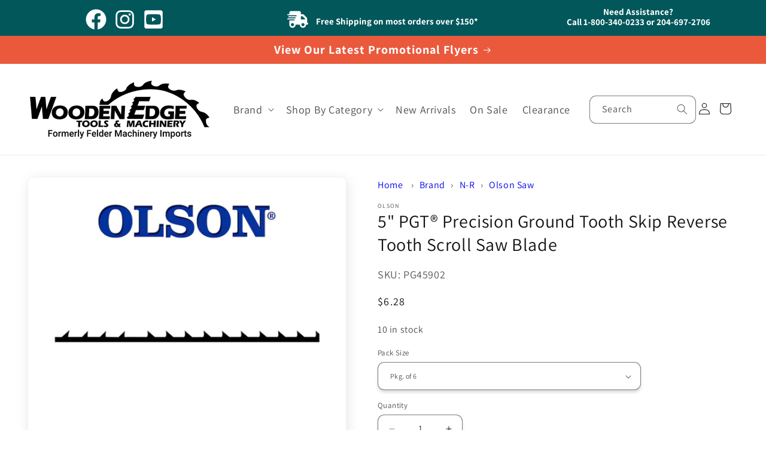

--- FILE ---
content_type: text/html; charset=utf-8
request_url: https://www.woodenedge.ca/products/olson-pg459xx
body_size: 38836
content:
<!doctype html>
<html class="js" lang="en">
  <head>
    <meta charset="utf-8">
    <meta http-equiv="X-UA-Compatible" content="IE=edge">
    <meta name="viewport" content="width=device-width,initial-scale=1">
    <meta name="theme-color" content="">
    <link rel="canonical" href="https://www.woodenedge.ca/products/olson-pg459xx"><link rel="icon" type="image/png" href="//www.woodenedge.ca/cdn/shop/files/wedge_fav_icon_64px.png?crop=center&height=32&v=1736807208&width=32"><link rel="preconnect" href="https://fonts.shopifycdn.com" crossorigin><title>
      Olson PG459HG 5&quot; PGT® Precision Ground Tooth Skip Reverse Tooth Scroll Saw Blade
 &ndash; Wooden Edge Tools &amp; Machinery</title>

    
      <meta name="description" content="Olson PG459HG 5&quot; PGT® Precision Ground Tooth Skip Reverse Tooth Scroll Saw Blade">
    

    

<meta property="og:site_name" content="Wooden Edge Tools &amp; Machinery">
<meta property="og:url" content="https://www.woodenedge.ca/products/olson-pg459xx">
<meta property="og:title" content="Olson PG459HG 5&quot; PGT® Precision Ground Tooth Skip Reverse Tooth Scroll Saw Blade">
<meta property="og:type" content="product">
<meta property="og:description" content="Olson PG459HG 5&quot; PGT® Precision Ground Tooth Skip Reverse Tooth Scroll Saw Blade"><meta property="og:image" content="http://www.woodenedge.ca/cdn/shop/products/olson_skip_reverse_tooth_scroll_saw_blade_1_c.jpg?v=1671565284">
  <meta property="og:image:secure_url" content="https://www.woodenedge.ca/cdn/shop/products/olson_skip_reverse_tooth_scroll_saw_blade_1_c.jpg?v=1671565284">
  <meta property="og:image:width" content="1200">
  <meta property="og:image:height" content="1200"><meta property="og:price:amount" content="6.28">
  <meta property="og:price:currency" content="CAD"><meta name="twitter:card" content="summary_large_image">
<meta name="twitter:title" content="Olson PG459HG 5&quot; PGT® Precision Ground Tooth Skip Reverse Tooth Scroll Saw Blade">
<meta name="twitter:description" content="Olson PG459HG 5&quot; PGT® Precision Ground Tooth Skip Reverse Tooth Scroll Saw Blade">


    <script src="//www.woodenedge.ca/cdn/shop/t/100/assets/constants.js?v=132983761750457495441736277341" defer="defer"></script>
    <script src="//www.woodenedge.ca/cdn/shop/t/100/assets/pubsub.js?v=158357773527763999511736277341" defer="defer"></script>
    <script src="//www.woodenedge.ca/cdn/shop/t/100/assets/global.js?v=88558128918567037191736277341" defer="defer"></script><script src="//www.woodenedge.ca/cdn/shop/t/100/assets/animations.js?v=88693664871331136111736277341" defer="defer"></script><script>window.performance && window.performance.mark && window.performance.mark('shopify.content_for_header.start');</script><meta name="facebook-domain-verification" content="ugiq8tz4y7akfffbn2hqeal9goibyx">
<meta name="google-site-verification" content="oEMAv5247uxiQbf45Zy4WKhLZjQTpieCv19q-NqRhDo">
<meta id="shopify-digital-wallet" name="shopify-digital-wallet" content="/15585651/digital_wallets/dialog">
<link rel="alternate" type="application/json+oembed" href="https://www.woodenedge.ca/products/olson-pg459xx.oembed">
<script async="async" src="/checkouts/internal/preloads.js?locale=en-CA"></script>
<script id="shopify-features" type="application/json">{"accessToken":"0a9cac508574604021e3b2e8e7bf81e9","betas":["rich-media-storefront-analytics"],"domain":"www.woodenedge.ca","predictiveSearch":true,"shopId":15585651,"locale":"en"}</script>
<script>var Shopify = Shopify || {};
Shopify.shop = "felder-machinery-imports.myshopify.com";
Shopify.locale = "en";
Shopify.currency = {"active":"CAD","rate":"1.0"};
Shopify.country = "CA";
Shopify.theme = {"name":"dawn_15.0 10\/13\/2025","id":140650905792,"schema_name":"Dawn","schema_version":"15.0.0","theme_store_id":null,"role":"main"};
Shopify.theme.handle = "null";
Shopify.theme.style = {"id":null,"handle":null};
Shopify.cdnHost = "www.woodenedge.ca/cdn";
Shopify.routes = Shopify.routes || {};
Shopify.routes.root = "/";</script>
<script type="module">!function(o){(o.Shopify=o.Shopify||{}).modules=!0}(window);</script>
<script>!function(o){function n(){var o=[];function n(){o.push(Array.prototype.slice.apply(arguments))}return n.q=o,n}var t=o.Shopify=o.Shopify||{};t.loadFeatures=n(),t.autoloadFeatures=n()}(window);</script>
<script id="shop-js-analytics" type="application/json">{"pageType":"product"}</script>
<script defer="defer" async type="module" src="//www.woodenedge.ca/cdn/shopifycloud/shop-js/modules/v2/client.init-shop-cart-sync_C5BV16lS.en.esm.js"></script>
<script defer="defer" async type="module" src="//www.woodenedge.ca/cdn/shopifycloud/shop-js/modules/v2/chunk.common_CygWptCX.esm.js"></script>
<script type="module">
  await import("//www.woodenedge.ca/cdn/shopifycloud/shop-js/modules/v2/client.init-shop-cart-sync_C5BV16lS.en.esm.js");
await import("//www.woodenedge.ca/cdn/shopifycloud/shop-js/modules/v2/chunk.common_CygWptCX.esm.js");

  window.Shopify.SignInWithShop?.initShopCartSync?.({"fedCMEnabled":true,"windoidEnabled":true});

</script>
<script>(function() {
  var isLoaded = false;
  function asyncLoad() {
    if (isLoaded) return;
    isLoaded = true;
    var urls = ["https:\/\/d23dclunsivw3h.cloudfront.net\/redirect-app.js?shop=felder-machinery-imports.myshopify.com","https:\/\/chimpstatic.com\/mcjs-connected\/js\/users\/2d4543479e3095908068095bb\/f898c13d942838388374c226b.js?shop=felder-machinery-imports.myshopify.com"];
    for (var i = 0; i < urls.length; i++) {
      var s = document.createElement('script');
      s.type = 'text/javascript';
      s.async = true;
      s.src = urls[i];
      var x = document.getElementsByTagName('script')[0];
      x.parentNode.insertBefore(s, x);
    }
  };
  if(window.attachEvent) {
    window.attachEvent('onload', asyncLoad);
  } else {
    window.addEventListener('load', asyncLoad, false);
  }
})();</script>
<script id="__st">var __st={"a":15585651,"offset":-21600,"reqid":"9c8c179f-5804-4835-9985-7eba32be00a6-1768719907","pageurl":"www.woodenedge.ca\/products\/olson-pg459xx","u":"8337e7d65013","p":"product","rtyp":"product","rid":7424963281088};</script>
<script>window.ShopifyPaypalV4VisibilityTracking = true;</script>
<script id="captcha-bootstrap">!function(){'use strict';const t='contact',e='account',n='new_comment',o=[[t,t],['blogs',n],['comments',n],[t,'customer']],c=[[e,'customer_login'],[e,'guest_login'],[e,'recover_customer_password'],[e,'create_customer']],r=t=>t.map((([t,e])=>`form[action*='/${t}']:not([data-nocaptcha='true']) input[name='form_type'][value='${e}']`)).join(','),a=t=>()=>t?[...document.querySelectorAll(t)].map((t=>t.form)):[];function s(){const t=[...o],e=r(t);return a(e)}const i='password',u='form_key',d=['recaptcha-v3-token','g-recaptcha-response','h-captcha-response',i],f=()=>{try{return window.sessionStorage}catch{return}},m='__shopify_v',_=t=>t.elements[u];function p(t,e,n=!1){try{const o=window.sessionStorage,c=JSON.parse(o.getItem(e)),{data:r}=function(t){const{data:e,action:n}=t;return t[m]||n?{data:e,action:n}:{data:t,action:n}}(c);for(const[e,n]of Object.entries(r))t.elements[e]&&(t.elements[e].value=n);n&&o.removeItem(e)}catch(o){console.error('form repopulation failed',{error:o})}}const l='form_type',E='cptcha';function T(t){t.dataset[E]=!0}const w=window,h=w.document,L='Shopify',v='ce_forms',y='captcha';let A=!1;((t,e)=>{const n=(g='f06e6c50-85a8-45c8-87d0-21a2b65856fe',I='https://cdn.shopify.com/shopifycloud/storefront-forms-hcaptcha/ce_storefront_forms_captcha_hcaptcha.v1.5.2.iife.js',D={infoText:'Protected by hCaptcha',privacyText:'Privacy',termsText:'Terms'},(t,e,n)=>{const o=w[L][v],c=o.bindForm;if(c)return c(t,g,e,D).then(n);var r;o.q.push([[t,g,e,D],n]),r=I,A||(h.body.append(Object.assign(h.createElement('script'),{id:'captcha-provider',async:!0,src:r})),A=!0)});var g,I,D;w[L]=w[L]||{},w[L][v]=w[L][v]||{},w[L][v].q=[],w[L][y]=w[L][y]||{},w[L][y].protect=function(t,e){n(t,void 0,e),T(t)},Object.freeze(w[L][y]),function(t,e,n,w,h,L){const[v,y,A,g]=function(t,e,n){const i=e?o:[],u=t?c:[],d=[...i,...u],f=r(d),m=r(i),_=r(d.filter((([t,e])=>n.includes(e))));return[a(f),a(m),a(_),s()]}(w,h,L),I=t=>{const e=t.target;return e instanceof HTMLFormElement?e:e&&e.form},D=t=>v().includes(t);t.addEventListener('submit',(t=>{const e=I(t);if(!e)return;const n=D(e)&&!e.dataset.hcaptchaBound&&!e.dataset.recaptchaBound,o=_(e),c=g().includes(e)&&(!o||!o.value);(n||c)&&t.preventDefault(),c&&!n&&(function(t){try{if(!f())return;!function(t){const e=f();if(!e)return;const n=_(t);if(!n)return;const o=n.value;o&&e.removeItem(o)}(t);const e=Array.from(Array(32),(()=>Math.random().toString(36)[2])).join('');!function(t,e){_(t)||t.append(Object.assign(document.createElement('input'),{type:'hidden',name:u})),t.elements[u].value=e}(t,e),function(t,e){const n=f();if(!n)return;const o=[...t.querySelectorAll(`input[type='${i}']`)].map((({name:t})=>t)),c=[...d,...o],r={};for(const[a,s]of new FormData(t).entries())c.includes(a)||(r[a]=s);n.setItem(e,JSON.stringify({[m]:1,action:t.action,data:r}))}(t,e)}catch(e){console.error('failed to persist form',e)}}(e),e.submit())}));const S=(t,e)=>{t&&!t.dataset[E]&&(n(t,e.some((e=>e===t))),T(t))};for(const o of['focusin','change'])t.addEventListener(o,(t=>{const e=I(t);D(e)&&S(e,y())}));const B=e.get('form_key'),M=e.get(l),P=B&&M;t.addEventListener('DOMContentLoaded',(()=>{const t=y();if(P)for(const e of t)e.elements[l].value===M&&p(e,B);[...new Set([...A(),...v().filter((t=>'true'===t.dataset.shopifyCaptcha))])].forEach((e=>S(e,t)))}))}(h,new URLSearchParams(w.location.search),n,t,e,['guest_login'])})(!0,!0)}();</script>
<script integrity="sha256-4kQ18oKyAcykRKYeNunJcIwy7WH5gtpwJnB7kiuLZ1E=" data-source-attribution="shopify.loadfeatures" defer="defer" src="//www.woodenedge.ca/cdn/shopifycloud/storefront/assets/storefront/load_feature-a0a9edcb.js" crossorigin="anonymous"></script>
<script data-source-attribution="shopify.dynamic_checkout.dynamic.init">var Shopify=Shopify||{};Shopify.PaymentButton=Shopify.PaymentButton||{isStorefrontPortableWallets:!0,init:function(){window.Shopify.PaymentButton.init=function(){};var t=document.createElement("script");t.src="https://www.woodenedge.ca/cdn/shopifycloud/portable-wallets/latest/portable-wallets.en.js",t.type="module",document.head.appendChild(t)}};
</script>
<script data-source-attribution="shopify.dynamic_checkout.buyer_consent">
  function portableWalletsHideBuyerConsent(e){var t=document.getElementById("shopify-buyer-consent"),n=document.getElementById("shopify-subscription-policy-button");t&&n&&(t.classList.add("hidden"),t.setAttribute("aria-hidden","true"),n.removeEventListener("click",e))}function portableWalletsShowBuyerConsent(e){var t=document.getElementById("shopify-buyer-consent"),n=document.getElementById("shopify-subscription-policy-button");t&&n&&(t.classList.remove("hidden"),t.removeAttribute("aria-hidden"),n.addEventListener("click",e))}window.Shopify?.PaymentButton&&(window.Shopify.PaymentButton.hideBuyerConsent=portableWalletsHideBuyerConsent,window.Shopify.PaymentButton.showBuyerConsent=portableWalletsShowBuyerConsent);
</script>
<script>
  function portableWalletsCleanup(e){e&&e.src&&console.error("Failed to load portable wallets script "+e.src);var t=document.querySelectorAll("shopify-accelerated-checkout .shopify-payment-button__skeleton, shopify-accelerated-checkout-cart .wallet-cart-button__skeleton"),e=document.getElementById("shopify-buyer-consent");for(let e=0;e<t.length;e++)t[e].remove();e&&e.remove()}function portableWalletsNotLoadedAsModule(e){e instanceof ErrorEvent&&"string"==typeof e.message&&e.message.includes("import.meta")&&"string"==typeof e.filename&&e.filename.includes("portable-wallets")&&(window.removeEventListener("error",portableWalletsNotLoadedAsModule),window.Shopify.PaymentButton.failedToLoad=e,"loading"===document.readyState?document.addEventListener("DOMContentLoaded",window.Shopify.PaymentButton.init):window.Shopify.PaymentButton.init())}window.addEventListener("error",portableWalletsNotLoadedAsModule);
</script>

<script type="module" src="https://www.woodenedge.ca/cdn/shopifycloud/portable-wallets/latest/portable-wallets.en.js" onError="portableWalletsCleanup(this)" crossorigin="anonymous"></script>
<script nomodule>
  document.addEventListener("DOMContentLoaded", portableWalletsCleanup);
</script>

<link id="shopify-accelerated-checkout-styles" rel="stylesheet" media="screen" href="https://www.woodenedge.ca/cdn/shopifycloud/portable-wallets/latest/accelerated-checkout-backwards-compat.css" crossorigin="anonymous">
<style id="shopify-accelerated-checkout-cart">
        #shopify-buyer-consent {
  margin-top: 1em;
  display: inline-block;
  width: 100%;
}

#shopify-buyer-consent.hidden {
  display: none;
}

#shopify-subscription-policy-button {
  background: none;
  border: none;
  padding: 0;
  text-decoration: underline;
  font-size: inherit;
  cursor: pointer;
}

#shopify-subscription-policy-button::before {
  box-shadow: none;
}

      </style>
<script id="sections-script" data-sections="header" defer="defer" src="//www.woodenedge.ca/cdn/shop/t/100/compiled_assets/scripts.js?v=13183"></script>
<script>window.performance && window.performance.mark && window.performance.mark('shopify.content_for_header.end');</script>


    <style data-shopify>
      @font-face {
  font-family: Assistant;
  font-weight: 400;
  font-style: normal;
  font-display: swap;
  src: url("//www.woodenedge.ca/cdn/fonts/assistant/assistant_n4.9120912a469cad1cc292572851508ca49d12e768.woff2") format("woff2"),
       url("//www.woodenedge.ca/cdn/fonts/assistant/assistant_n4.6e9875ce64e0fefcd3f4446b7ec9036b3ddd2985.woff") format("woff");
}

      @font-face {
  font-family: Assistant;
  font-weight: 700;
  font-style: normal;
  font-display: swap;
  src: url("//www.woodenedge.ca/cdn/fonts/assistant/assistant_n7.bf44452348ec8b8efa3aa3068825305886b1c83c.woff2") format("woff2"),
       url("//www.woodenedge.ca/cdn/fonts/assistant/assistant_n7.0c887fee83f6b3bda822f1150b912c72da0f7b64.woff") format("woff");
}

      
      
      @font-face {
  font-family: Assistant;
  font-weight: 400;
  font-style: normal;
  font-display: swap;
  src: url("//www.woodenedge.ca/cdn/fonts/assistant/assistant_n4.9120912a469cad1cc292572851508ca49d12e768.woff2") format("woff2"),
       url("//www.woodenedge.ca/cdn/fonts/assistant/assistant_n4.6e9875ce64e0fefcd3f4446b7ec9036b3ddd2985.woff") format("woff");
}


      
        :root,
        .color-scheme-1 {
          --color-background: 255,255,255;
        
          --gradient-background: #ffffff;
        

        

        --color-foreground: 18,18,18;
        --color-background-contrast: 191,191,191;
        --color-shadow: 18,18,18;
        --color-button: 18,18,18;
        --color-button-text: 255,255,255;
        --color-secondary-button: 255,255,255;
        --color-secondary-button-text: 18,18,18;
        --color-link: 18,18,18;
        --color-badge-foreground: 18,18,18;
        --color-badge-background: 255,255,255;
        --color-badge-border: 18,18,18;
        --payment-terms-background-color: rgb(255 255 255);
      }
      
        
        .color-scheme-2 {
          --color-background: 243,243,243;
        
          --gradient-background: #f3f3f3;
        

        

        --color-foreground: 18,18,18;
        --color-background-contrast: 179,179,179;
        --color-shadow: 18,18,18;
        --color-button: 18,18,18;
        --color-button-text: 243,243,243;
        --color-secondary-button: 243,243,243;
        --color-secondary-button-text: 18,18,18;
        --color-link: 18,18,18;
        --color-badge-foreground: 18,18,18;
        --color-badge-background: 243,243,243;
        --color-badge-border: 18,18,18;
        --payment-terms-background-color: rgb(243 243 243);
      }
      
        
        .color-scheme-3 {
          --color-background: 36,40,51;
        
          --gradient-background: #242833;
        

        

        --color-foreground: 255,255,255;
        --color-background-contrast: 47,52,66;
        --color-shadow: 18,18,18;
        --color-button: 255,255,255;
        --color-button-text: 0,0,0;
        --color-secondary-button: 36,40,51;
        --color-secondary-button-text: 255,255,255;
        --color-link: 255,255,255;
        --color-badge-foreground: 255,255,255;
        --color-badge-background: 36,40,51;
        --color-badge-border: 255,255,255;
        --payment-terms-background-color: rgb(36 40 51);
      }
      
        
        .color-scheme-4 {
          --color-background: 18,18,18;
        
          --gradient-background: #121212;
        

        

        --color-foreground: 255,255,255;
        --color-background-contrast: 146,146,146;
        --color-shadow: 18,18,18;
        --color-button: 255,255,255;
        --color-button-text: 18,18,18;
        --color-secondary-button: 18,18,18;
        --color-secondary-button-text: 255,255,255;
        --color-link: 255,255,255;
        --color-badge-foreground: 255,255,255;
        --color-badge-background: 18,18,18;
        --color-badge-border: 255,255,255;
        --payment-terms-background-color: rgb(18 18 18);
      }
      
        
        .color-scheme-5 {
          --color-background: 18,18,18;
        
          --gradient-background: #121212;
        

        

        --color-foreground: 255,255,255;
        --color-background-contrast: 146,146,146;
        --color-shadow: 18,18,18;
        --color-button: 255,255,255;
        --color-button-text: 51,79,180;
        --color-secondary-button: 18,18,18;
        --color-secondary-button-text: 255,255,255;
        --color-link: 255,255,255;
        --color-badge-foreground: 255,255,255;
        --color-badge-background: 18,18,18;
        --color-badge-border: 255,255,255;
        --payment-terms-background-color: rgb(18 18 18);
      }
      
        
        .color-scheme-f2c360c4-12d0-4a20-a6c3-a8c96d875886 {
          --color-background: 255,255,255;
        
          --gradient-background: #ffffff;
        

        

        --color-foreground: 18,18,18;
        --color-background-contrast: 191,191,191;
        --color-shadow: 18,18,18;
        --color-button: 144,146,147;
        --color-button-text: 255,255,255;
        --color-secondary-button: 255,255,255;
        --color-secondary-button-text: 144,146,147;
        --color-link: 144,146,147;
        --color-badge-foreground: 18,18,18;
        --color-badge-background: 255,255,255;
        --color-badge-border: 18,18,18;
        --payment-terms-background-color: rgb(255 255 255);
      }
      
        
        .color-scheme-a3f3c5ab-e38c-4862-9fe8-8604e3208ac1 {
          --color-background: 235,89,61;
        
          --gradient-background: #eb593d;
        

        

        --color-foreground: 255,255,255;
        --color-background-contrast: 153,38,16;
        --color-shadow: 18,18,18;
        --color-button: 18,18,18;
        --color-button-text: 255,255,255;
        --color-secondary-button: 235,89,61;
        --color-secondary-button-text: 235,89,61;
        --color-link: 235,89,61;
        --color-badge-foreground: 255,255,255;
        --color-badge-background: 235,89,61;
        --color-badge-border: 255,255,255;
        --payment-terms-background-color: rgb(235 89 61);
      }
      
        
        .color-scheme-3862589b-9a05-4ddc-b1e7-14639ffcef8f {
          --color-background: 255,255,255;
        
          --gradient-background: #ffffff;
        

        

        --color-foreground: 235,89,61;
        --color-background-contrast: 191,191,191;
        --color-shadow: 18,18,18;
        --color-button: 235,89,61;
        --color-button-text: 255,255,255;
        --color-secondary-button: 255,255,255;
        --color-secondary-button-text: 235,89,61;
        --color-link: 235,89,61;
        --color-badge-foreground: 235,89,61;
        --color-badge-background: 255,255,255;
        --color-badge-border: 235,89,61;
        --payment-terms-background-color: rgb(255 255 255);
      }
      
        
        .color-scheme-cfa466ad-d92a-4598-af5a-01d9259db0c2 {
          --color-background: 2,87,91;
        
          --gradient-background: #02575b;
        

        

        --color-foreground: 255,255,255;
        --color-background-contrast: 3,111,116;
        --color-shadow: 18,18,18;
        --color-button: 18,18,18;
        --color-button-text: 255,255,255;
        --color-secondary-button: 2,87,91;
        --color-secondary-button-text: 255,255,255;
        --color-link: 255,255,255;
        --color-badge-foreground: 255,255,255;
        --color-badge-background: 2,87,91;
        --color-badge-border: 255,255,255;
        --payment-terms-background-color: rgb(2 87 91);
      }
      
        
        .color-scheme-c99fe598-99b7-4bc1-afe0-b4c7971c0710 {
          --color-background: 255,255,255;
        
          --gradient-background: #ffffff;
        

        

        --color-foreground: 70,177,33;
        --color-background-contrast: 191,191,191;
        --color-shadow: 18,18,18;
        --color-button: 255,255,255;
        --color-button-text: 255,255,255;
        --color-secondary-button: 255,255,255;
        --color-secondary-button-text: 70,177,33;
        --color-link: 70,177,33;
        --color-badge-foreground: 70,177,33;
        --color-badge-background: 255,255,255;
        --color-badge-border: 70,177,33;
        --payment-terms-background-color: rgb(255 255 255);
      }
      
        
        .color-scheme-4a2d0ef7-420c-484e-be1b-0ffc6c3713d7 {
          --color-background: 255,255,255;
        
          --gradient-background: #ffffff;
        

        

        --color-foreground: 18,18,18;
        --color-background-contrast: 191,191,191;
        --color-shadow: 18,18,18;
        --color-button: 70,177,33;
        --color-button-text: 255,255,255;
        --color-secondary-button: 255,255,255;
        --color-secondary-button-text: 70,177,33;
        --color-link: 70,177,33;
        --color-badge-foreground: 18,18,18;
        --color-badge-background: 255,255,255;
        --color-badge-border: 18,18,18;
        --payment-terms-background-color: rgb(255 255 255);
      }
      
        
        .color-scheme-55e06bb4-8860-4b58-bd51-297a8240149d {
          --color-background: 0,0,0;
        
          --gradient-background: rgba(0,0,0,0);
        

        

        --color-foreground: 255,255,255;
        --color-background-contrast: 128,128,128;
        --color-shadow: 18,18,18;
        --color-button: 70,177,33;
        --color-button-text: 255,255,255;
        --color-secondary-button: 0,0,0;
        --color-secondary-button-text: 255,255,255;
        --color-link: 255,255,255;
        --color-badge-foreground: 255,255,255;
        --color-badge-background: 0,0,0;
        --color-badge-border: 255,255,255;
        --payment-terms-background-color: rgb(0 0 0);
      }
      
        
        .color-scheme-8375300e-24a5-43d8-87d0-a7b0fb0c8ad3 {
          --color-background: 255,255,255;
        
          --gradient-background: #ffffff;
        

        

        --color-foreground: 18,18,18;
        --color-background-contrast: 191,191,191;
        --color-shadow: 18,18,18;
        --color-button: 255,40,0;
        --color-button-text: 255,255,255;
        --color-secondary-button: 255,255,255;
        --color-secondary-button-text: 255,40,0;
        --color-link: 255,40,0;
        --color-badge-foreground: 18,18,18;
        --color-badge-background: 255,255,255;
        --color-badge-border: 18,18,18;
        --payment-terms-background-color: rgb(255 255 255);
      }
      
        
        .color-scheme-07b2236e-0b4a-4857-9b24-c1ace56fb588 {
          --color-background: 70,177,33;
        
          --gradient-background: #46b121;
        

        

        --color-foreground: 255,255,255;
        --color-background-contrast: 27,70,13;
        --color-shadow: 18,18,18;
        --color-button: 70,177,33;
        --color-button-text: 255,255,255;
        --color-secondary-button: 70,177,33;
        --color-secondary-button-text: 70,177,33;
        --color-link: 70,177,33;
        --color-badge-foreground: 255,255,255;
        --color-badge-background: 70,177,33;
        --color-badge-border: 255,255,255;
        --payment-terms-background-color: rgb(70 177 33);
      }
      

      body, .color-scheme-1, .color-scheme-2, .color-scheme-3, .color-scheme-4, .color-scheme-5, .color-scheme-f2c360c4-12d0-4a20-a6c3-a8c96d875886, .color-scheme-a3f3c5ab-e38c-4862-9fe8-8604e3208ac1, .color-scheme-3862589b-9a05-4ddc-b1e7-14639ffcef8f, .color-scheme-cfa466ad-d92a-4598-af5a-01d9259db0c2, .color-scheme-c99fe598-99b7-4bc1-afe0-b4c7971c0710, .color-scheme-4a2d0ef7-420c-484e-be1b-0ffc6c3713d7, .color-scheme-55e06bb4-8860-4b58-bd51-297a8240149d, .color-scheme-8375300e-24a5-43d8-87d0-a7b0fb0c8ad3, .color-scheme-07b2236e-0b4a-4857-9b24-c1ace56fb588 {
        color: rgba(var(--color-foreground), 0.75);
        background-color: rgb(var(--color-background));
      }

      :root {
        --font-body-family: Assistant, sans-serif;
        --font-body-style: normal;
        --font-body-weight: 400;
        --font-body-weight-bold: 700;

        --font-heading-family: Assistant, sans-serif;
        --font-heading-style: normal;
        --font-heading-weight: 400;

        --font-body-scale: 1.0;
        --font-heading-scale: 1.0;

        --media-padding: px;
        --media-border-opacity: 0.05;
        --media-border-width: 1px;
        --media-radius: 10px;
        --media-shadow-opacity: 0.1;
        --media-shadow-horizontal-offset: 2px;
        --media-shadow-vertical-offset: 4px;
        --media-shadow-blur-radius: 20px;
        --media-shadow-visible: 1;

        --page-width: 140rem;
        --page-width-margin: 0rem;

        --product-card-image-padding: 0.0rem;
        --product-card-corner-radius: 1.0rem;
        --product-card-text-alignment: left;
        --product-card-border-width: 0.1rem;
        --product-card-border-opacity: 0.1;
        --product-card-shadow-opacity: 0.15;
        --product-card-shadow-visible: 1;
        --product-card-shadow-horizontal-offset: 0.0rem;
        --product-card-shadow-vertical-offset: 0.4rem;
        --product-card-shadow-blur-radius: 0.5rem;

        --collection-card-image-padding: 0.0rem;
        --collection-card-corner-radius: 1.0rem;
        --collection-card-text-alignment: left;
        --collection-card-border-width: 0.1rem;
        --collection-card-border-opacity: 0.1;
        --collection-card-shadow-opacity: 0.15;
        --collection-card-shadow-visible: 1;
        --collection-card-shadow-horizontal-offset: 0.0rem;
        --collection-card-shadow-vertical-offset: 0.4rem;
        --collection-card-shadow-blur-radius: 0.5rem;

        --blog-card-image-padding: 0.0rem;
        --blog-card-corner-radius: 1.0rem;
        --blog-card-text-alignment: left;
        --blog-card-border-width: 0.1rem;
        --blog-card-border-opacity: 0.1;
        --blog-card-shadow-opacity: 0.15;
        --blog-card-shadow-visible: 1;
        --blog-card-shadow-horizontal-offset: 0.0rem;
        --blog-card-shadow-vertical-offset: 0.4rem;
        --blog-card-shadow-blur-radius: 0.5rem;

        --badge-corner-radius: 0.6rem;

        --popup-border-width: 1px;
        --popup-border-opacity: 0.1;
        --popup-corner-radius: 10px;
        --popup-shadow-opacity: 0.15;
        --popup-shadow-horizontal-offset: 0px;
        --popup-shadow-vertical-offset: 4px;
        --popup-shadow-blur-radius: 5px;

        --drawer-border-width: 1px;
        --drawer-border-opacity: 0.1;
        --drawer-shadow-opacity: 0.15;
        --drawer-shadow-horizontal-offset: 0px;
        --drawer-shadow-vertical-offset: 4px;
        --drawer-shadow-blur-radius: 5px;

        --spacing-sections-desktop: 0px;
        --spacing-sections-mobile: 0px;

        --grid-desktop-vertical-spacing: 8px;
        --grid-desktop-horizontal-spacing: 8px;
        --grid-mobile-vertical-spacing: 4px;
        --grid-mobile-horizontal-spacing: 4px;

        --text-boxes-border-opacity: 0.1;
        --text-boxes-border-width: 1px;
        --text-boxes-radius: 10px;
        --text-boxes-shadow-opacity: 0.15;
        --text-boxes-shadow-visible: 1;
        --text-boxes-shadow-horizontal-offset: 0px;
        --text-boxes-shadow-vertical-offset: 4px;
        --text-boxes-shadow-blur-radius: 5px;

        --buttons-radius: 10px;
        --buttons-radius-outset: 12px;
        --buttons-border-width: 0px;
        --buttons-border-opacity: 0.0;
        --buttons-shadow-opacity: 0.1;
        --buttons-shadow-visible: 1;
        --buttons-shadow-horizontal-offset: 0px;
        --buttons-shadow-vertical-offset: 4px;
        --buttons-shadow-blur-radius: 5px;
        --buttons-border-offset: 0.3px;

        --inputs-radius: 10px;
        --inputs-border-width: 1px;
        --inputs-border-opacity: 0.55;
        --inputs-shadow-opacity: 0.15;
        --inputs-shadow-horizontal-offset: 0px;
        --inputs-margin-offset: 4px;
        --inputs-shadow-vertical-offset: 4px;
        --inputs-shadow-blur-radius: 5px;
        --inputs-radius-outset: 11px;

        --variant-pills-radius: 10px;
        --variant-pills-border-width: 1px;
        --variant-pills-border-opacity: 0.55;
        --variant-pills-shadow-opacity: 0.0;
        --variant-pills-shadow-horizontal-offset: 0px;
        --variant-pills-shadow-vertical-offset: 4px;
        --variant-pills-shadow-blur-radius: 5px;
      }

      *,
      *::before,
      *::after {
        box-sizing: inherit;
      }

      html {
        box-sizing: border-box;
        font-size: calc(var(--font-body-scale) * 62.5%);
        height: 100%;
      }

      body {
        display: grid;
        grid-template-rows: auto auto 1fr auto;
        grid-template-columns: 100%;
        min-height: 100%;
        margin: 0;
        font-size: 1.5rem;
        letter-spacing: 0.06rem;
        line-height: calc(1 + 0.8 / var(--font-body-scale));
        font-family: var(--font-body-family);
        font-style: var(--font-body-style);
        font-weight: var(--font-body-weight);
      }

      @media screen and (min-width: 750px) {
        body {
          font-size: 1.6rem;
        }
      }
    </style>

    <link href="//www.woodenedge.ca/cdn/shop/t/100/assets/base.css?v=143513111067137714841736277341" rel="stylesheet" type="text/css" media="all" />

    <!--- added tby Duncan 07/24/2024 --->
    <link href="//www.woodenedge.ca/cdn/shop/t/100/assets/wedge-custom.css?v=181333277612121018421751549230" rel="stylesheet" type="text/css" media="all" />
    <!--- end --->
      <link rel="preload" as="font" href="//www.woodenedge.ca/cdn/fonts/assistant/assistant_n4.9120912a469cad1cc292572851508ca49d12e768.woff2" type="font/woff2" crossorigin>
      

      <link rel="preload" as="font" href="//www.woodenedge.ca/cdn/fonts/assistant/assistant_n4.9120912a469cad1cc292572851508ca49d12e768.woff2" type="font/woff2" crossorigin>
      
<link
        rel="stylesheet"
        href="//www.woodenedge.ca/cdn/shop/t/100/assets/component-predictive-search.css?v=118923337488134913561736277341"
        media="print"
        onload="this.media='all'"
      ><script>
      if (Shopify.designMode) {
        document.documentElement.classList.add('shopify-design-mode');
      }
    </script>
    <!--- added by Duncan 07/23/2024 --->
      <script src="https://kit.fontawesome.com/f300b4dea3.js" crossorigin="anonymous" async></script>
    <!--- end --->
    <!--- added by Duncan 02/12/2025  adds opacity to badges--->
    <style>
    .card__badge.bottom.left span {
      background-color:rgba(255,255,255,0.8) !important;
    }
    .card__badge.top.left span {
      background-color:rgba(255,255,255,0.8) !important;
    }
    </style>
    <!--- end --->
  <link href="https://monorail-edge.shopifysvc.com" rel="dns-prefetch">
<script>(function(){if ("sendBeacon" in navigator && "performance" in window) {try {var session_token_from_headers = performance.getEntriesByType('navigation')[0].serverTiming.find(x => x.name == '_s').description;} catch {var session_token_from_headers = undefined;}var session_cookie_matches = document.cookie.match(/_shopify_s=([^;]*)/);var session_token_from_cookie = session_cookie_matches && session_cookie_matches.length === 2 ? session_cookie_matches[1] : "";var session_token = session_token_from_headers || session_token_from_cookie || "";function handle_abandonment_event(e) {var entries = performance.getEntries().filter(function(entry) {return /monorail-edge.shopifysvc.com/.test(entry.name);});if (!window.abandonment_tracked && entries.length === 0) {window.abandonment_tracked = true;var currentMs = Date.now();var navigation_start = performance.timing.navigationStart;var payload = {shop_id: 15585651,url: window.location.href,navigation_start,duration: currentMs - navigation_start,session_token,page_type: "product"};window.navigator.sendBeacon("https://monorail-edge.shopifysvc.com/v1/produce", JSON.stringify({schema_id: "online_store_buyer_site_abandonment/1.1",payload: payload,metadata: {event_created_at_ms: currentMs,event_sent_at_ms: currentMs}}));}}window.addEventListener('pagehide', handle_abandonment_event);}}());</script>
<script id="web-pixels-manager-setup">(function e(e,d,r,n,o){if(void 0===o&&(o={}),!Boolean(null===(a=null===(i=window.Shopify)||void 0===i?void 0:i.analytics)||void 0===a?void 0:a.replayQueue)){var i,a;window.Shopify=window.Shopify||{};var t=window.Shopify;t.analytics=t.analytics||{};var s=t.analytics;s.replayQueue=[],s.publish=function(e,d,r){return s.replayQueue.push([e,d,r]),!0};try{self.performance.mark("wpm:start")}catch(e){}var l=function(){var e={modern:/Edge?\/(1{2}[4-9]|1[2-9]\d|[2-9]\d{2}|\d{4,})\.\d+(\.\d+|)|Firefox\/(1{2}[4-9]|1[2-9]\d|[2-9]\d{2}|\d{4,})\.\d+(\.\d+|)|Chrom(ium|e)\/(9{2}|\d{3,})\.\d+(\.\d+|)|(Maci|X1{2}).+ Version\/(15\.\d+|(1[6-9]|[2-9]\d|\d{3,})\.\d+)([,.]\d+|)( \(\w+\)|)( Mobile\/\w+|) Safari\/|Chrome.+OPR\/(9{2}|\d{3,})\.\d+\.\d+|(CPU[ +]OS|iPhone[ +]OS|CPU[ +]iPhone|CPU IPhone OS|CPU iPad OS)[ +]+(15[._]\d+|(1[6-9]|[2-9]\d|\d{3,})[._]\d+)([._]\d+|)|Android:?[ /-](13[3-9]|1[4-9]\d|[2-9]\d{2}|\d{4,})(\.\d+|)(\.\d+|)|Android.+Firefox\/(13[5-9]|1[4-9]\d|[2-9]\d{2}|\d{4,})\.\d+(\.\d+|)|Android.+Chrom(ium|e)\/(13[3-9]|1[4-9]\d|[2-9]\d{2}|\d{4,})\.\d+(\.\d+|)|SamsungBrowser\/([2-9]\d|\d{3,})\.\d+/,legacy:/Edge?\/(1[6-9]|[2-9]\d|\d{3,})\.\d+(\.\d+|)|Firefox\/(5[4-9]|[6-9]\d|\d{3,})\.\d+(\.\d+|)|Chrom(ium|e)\/(5[1-9]|[6-9]\d|\d{3,})\.\d+(\.\d+|)([\d.]+$|.*Safari\/(?![\d.]+ Edge\/[\d.]+$))|(Maci|X1{2}).+ Version\/(10\.\d+|(1[1-9]|[2-9]\d|\d{3,})\.\d+)([,.]\d+|)( \(\w+\)|)( Mobile\/\w+|) Safari\/|Chrome.+OPR\/(3[89]|[4-9]\d|\d{3,})\.\d+\.\d+|(CPU[ +]OS|iPhone[ +]OS|CPU[ +]iPhone|CPU IPhone OS|CPU iPad OS)[ +]+(10[._]\d+|(1[1-9]|[2-9]\d|\d{3,})[._]\d+)([._]\d+|)|Android:?[ /-](13[3-9]|1[4-9]\d|[2-9]\d{2}|\d{4,})(\.\d+|)(\.\d+|)|Mobile Safari.+OPR\/([89]\d|\d{3,})\.\d+\.\d+|Android.+Firefox\/(13[5-9]|1[4-9]\d|[2-9]\d{2}|\d{4,})\.\d+(\.\d+|)|Android.+Chrom(ium|e)\/(13[3-9]|1[4-9]\d|[2-9]\d{2}|\d{4,})\.\d+(\.\d+|)|Android.+(UC? ?Browser|UCWEB|U3)[ /]?(15\.([5-9]|\d{2,})|(1[6-9]|[2-9]\d|\d{3,})\.\d+)\.\d+|SamsungBrowser\/(5\.\d+|([6-9]|\d{2,})\.\d+)|Android.+MQ{2}Browser\/(14(\.(9|\d{2,})|)|(1[5-9]|[2-9]\d|\d{3,})(\.\d+|))(\.\d+|)|K[Aa][Ii]OS\/(3\.\d+|([4-9]|\d{2,})\.\d+)(\.\d+|)/},d=e.modern,r=e.legacy,n=navigator.userAgent;return n.match(d)?"modern":n.match(r)?"legacy":"unknown"}(),u="modern"===l?"modern":"legacy",c=(null!=n?n:{modern:"",legacy:""})[u],f=function(e){return[e.baseUrl,"/wpm","/b",e.hashVersion,"modern"===e.buildTarget?"m":"l",".js"].join("")}({baseUrl:d,hashVersion:r,buildTarget:u}),m=function(e){var d=e.version,r=e.bundleTarget,n=e.surface,o=e.pageUrl,i=e.monorailEndpoint;return{emit:function(e){var a=e.status,t=e.errorMsg,s=(new Date).getTime(),l=JSON.stringify({metadata:{event_sent_at_ms:s},events:[{schema_id:"web_pixels_manager_load/3.1",payload:{version:d,bundle_target:r,page_url:o,status:a,surface:n,error_msg:t},metadata:{event_created_at_ms:s}}]});if(!i)return console&&console.warn&&console.warn("[Web Pixels Manager] No Monorail endpoint provided, skipping logging."),!1;try{return self.navigator.sendBeacon.bind(self.navigator)(i,l)}catch(e){}var u=new XMLHttpRequest;try{return u.open("POST",i,!0),u.setRequestHeader("Content-Type","text/plain"),u.send(l),!0}catch(e){return console&&console.warn&&console.warn("[Web Pixels Manager] Got an unhandled error while logging to Monorail."),!1}}}}({version:r,bundleTarget:l,surface:e.surface,pageUrl:self.location.href,monorailEndpoint:e.monorailEndpoint});try{o.browserTarget=l,function(e){var d=e.src,r=e.async,n=void 0===r||r,o=e.onload,i=e.onerror,a=e.sri,t=e.scriptDataAttributes,s=void 0===t?{}:t,l=document.createElement("script"),u=document.querySelector("head"),c=document.querySelector("body");if(l.async=n,l.src=d,a&&(l.integrity=a,l.crossOrigin="anonymous"),s)for(var f in s)if(Object.prototype.hasOwnProperty.call(s,f))try{l.dataset[f]=s[f]}catch(e){}if(o&&l.addEventListener("load",o),i&&l.addEventListener("error",i),u)u.appendChild(l);else{if(!c)throw new Error("Did not find a head or body element to append the script");c.appendChild(l)}}({src:f,async:!0,onload:function(){if(!function(){var e,d;return Boolean(null===(d=null===(e=window.Shopify)||void 0===e?void 0:e.analytics)||void 0===d?void 0:d.initialized)}()){var d=window.webPixelsManager.init(e)||void 0;if(d){var r=window.Shopify.analytics;r.replayQueue.forEach((function(e){var r=e[0],n=e[1],o=e[2];d.publishCustomEvent(r,n,o)})),r.replayQueue=[],r.publish=d.publishCustomEvent,r.visitor=d.visitor,r.initialized=!0}}},onerror:function(){return m.emit({status:"failed",errorMsg:"".concat(f," has failed to load")})},sri:function(e){var d=/^sha384-[A-Za-z0-9+/=]+$/;return"string"==typeof e&&d.test(e)}(c)?c:"",scriptDataAttributes:o}),m.emit({status:"loading"})}catch(e){m.emit({status:"failed",errorMsg:(null==e?void 0:e.message)||"Unknown error"})}}})({shopId: 15585651,storefrontBaseUrl: "https://www.woodenedge.ca",extensionsBaseUrl: "https://extensions.shopifycdn.com/cdn/shopifycloud/web-pixels-manager",monorailEndpoint: "https://monorail-edge.shopifysvc.com/unstable/produce_batch",surface: "storefront-renderer",enabledBetaFlags: ["2dca8a86"],webPixelsConfigList: [{"id":"441581760","configuration":"{\"config\":\"{\\\"pixel_id\\\":\\\"G-4LJGGYK4DD\\\",\\\"google_tag_ids\\\":[\\\"G-4LJGGYK4DD\\\",\\\"GT-PZSN3Z86\\\"],\\\"target_country\\\":\\\"CA\\\",\\\"gtag_events\\\":[{\\\"type\\\":\\\"begin_checkout\\\",\\\"action_label\\\":\\\"G-4LJGGYK4DD\\\"},{\\\"type\\\":\\\"search\\\",\\\"action_label\\\":\\\"G-4LJGGYK4DD\\\"},{\\\"type\\\":\\\"view_item\\\",\\\"action_label\\\":[\\\"G-4LJGGYK4DD\\\",\\\"MC-WLN4H8VVSD\\\"]},{\\\"type\\\":\\\"purchase\\\",\\\"action_label\\\":[\\\"G-4LJGGYK4DD\\\",\\\"MC-WLN4H8VVSD\\\"]},{\\\"type\\\":\\\"page_view\\\",\\\"action_label\\\":[\\\"G-4LJGGYK4DD\\\",\\\"MC-WLN4H8VVSD\\\"]},{\\\"type\\\":\\\"add_payment_info\\\",\\\"action_label\\\":\\\"G-4LJGGYK4DD\\\"},{\\\"type\\\":\\\"add_to_cart\\\",\\\"action_label\\\":\\\"G-4LJGGYK4DD\\\"}],\\\"enable_monitoring_mode\\\":false}\"}","eventPayloadVersion":"v1","runtimeContext":"OPEN","scriptVersion":"b2a88bafab3e21179ed38636efcd8a93","type":"APP","apiClientId":1780363,"privacyPurposes":[],"dataSharingAdjustments":{"protectedCustomerApprovalScopes":["read_customer_address","read_customer_email","read_customer_name","read_customer_personal_data","read_customer_phone"]}},{"id":"shopify-app-pixel","configuration":"{}","eventPayloadVersion":"v1","runtimeContext":"STRICT","scriptVersion":"0450","apiClientId":"shopify-pixel","type":"APP","privacyPurposes":["ANALYTICS","MARKETING"]},{"id":"shopify-custom-pixel","eventPayloadVersion":"v1","runtimeContext":"LAX","scriptVersion":"0450","apiClientId":"shopify-pixel","type":"CUSTOM","privacyPurposes":["ANALYTICS","MARKETING"]}],isMerchantRequest: false,initData: {"shop":{"name":"Wooden Edge Tools \u0026 Machinery","paymentSettings":{"currencyCode":"CAD"},"myshopifyDomain":"felder-machinery-imports.myshopify.com","countryCode":"CA","storefrontUrl":"https:\/\/www.woodenedge.ca"},"customer":null,"cart":null,"checkout":null,"productVariants":[{"price":{"amount":48.43,"currencyCode":"CAD"},"product":{"title":"5\" PGT® Precision Ground Tooth Skip Reverse Tooth Scroll Saw Blade","vendor":"Olson","id":"7424963281088","untranslatedTitle":"5\" PGT® Precision Ground Tooth Skip Reverse Tooth Scroll Saw Blade","url":"\/products\/olson-pg459xx","type":"Scroll Saw Blades"},"id":"43363656630464","image":{"src":"\/\/www.woodenedge.ca\/cdn\/shop\/products\/olson_skip_reverse_tooth_scroll_saw_blade_1_c.jpg?v=1671565284"},"sku":"PG459HG","title":"Pkg. of 72","untranslatedTitle":"Pkg. of 72"},{"price":{"amount":6.28,"currencyCode":"CAD"},"product":{"title":"5\" PGT® Precision Ground Tooth Skip Reverse Tooth Scroll Saw Blade","vendor":"Olson","id":"7424963281088","untranslatedTitle":"5\" PGT® Precision Ground Tooth Skip Reverse Tooth Scroll Saw Blade","url":"\/products\/olson-pg459xx","type":"Scroll Saw Blades"},"id":"43363656663232","image":{"src":"\/\/www.woodenedge.ca\/cdn\/shop\/products\/olson_skip_reverse_tooth_scroll_saw_blade_1_c.jpg?v=1671565284"},"sku":"PG45902","title":"Pkg. of 6","untranslatedTitle":"Pkg. of 6"}],"purchasingCompany":null},},"https://www.woodenedge.ca/cdn","fcfee988w5aeb613cpc8e4bc33m6693e112",{"modern":"","legacy":""},{"shopId":"15585651","storefrontBaseUrl":"https:\/\/www.woodenedge.ca","extensionBaseUrl":"https:\/\/extensions.shopifycdn.com\/cdn\/shopifycloud\/web-pixels-manager","surface":"storefront-renderer","enabledBetaFlags":"[\"2dca8a86\"]","isMerchantRequest":"false","hashVersion":"fcfee988w5aeb613cpc8e4bc33m6693e112","publish":"custom","events":"[[\"page_viewed\",{}],[\"product_viewed\",{\"productVariant\":{\"price\":{\"amount\":6.28,\"currencyCode\":\"CAD\"},\"product\":{\"title\":\"5\\\" PGT® Precision Ground Tooth Skip Reverse Tooth Scroll Saw Blade\",\"vendor\":\"Olson\",\"id\":\"7424963281088\",\"untranslatedTitle\":\"5\\\" PGT® Precision Ground Tooth Skip Reverse Tooth Scroll Saw Blade\",\"url\":\"\/products\/olson-pg459xx\",\"type\":\"Scroll Saw Blades\"},\"id\":\"43363656663232\",\"image\":{\"src\":\"\/\/www.woodenedge.ca\/cdn\/shop\/products\/olson_skip_reverse_tooth_scroll_saw_blade_1_c.jpg?v=1671565284\"},\"sku\":\"PG45902\",\"title\":\"Pkg. of 6\",\"untranslatedTitle\":\"Pkg. of 6\"}}]]"});</script><script>
  window.ShopifyAnalytics = window.ShopifyAnalytics || {};
  window.ShopifyAnalytics.meta = window.ShopifyAnalytics.meta || {};
  window.ShopifyAnalytics.meta.currency = 'CAD';
  var meta = {"product":{"id":7424963281088,"gid":"gid:\/\/shopify\/Product\/7424963281088","vendor":"Olson","type":"Scroll Saw Blades","handle":"olson-pg459xx","variants":[{"id":43363656630464,"price":4843,"name":"5\" PGT® Precision Ground Tooth Skip Reverse Tooth Scroll Saw Blade - Pkg. of 72","public_title":"Pkg. of 72","sku":"PG459HG"},{"id":43363656663232,"price":628,"name":"5\" PGT® Precision Ground Tooth Skip Reverse Tooth Scroll Saw Blade - Pkg. of 6","public_title":"Pkg. of 6","sku":"PG45902"}],"remote":false},"page":{"pageType":"product","resourceType":"product","resourceId":7424963281088,"requestId":"9c8c179f-5804-4835-9985-7eba32be00a6-1768719907"}};
  for (var attr in meta) {
    window.ShopifyAnalytics.meta[attr] = meta[attr];
  }
</script>
<script class="analytics">
  (function () {
    var customDocumentWrite = function(content) {
      var jquery = null;

      if (window.jQuery) {
        jquery = window.jQuery;
      } else if (window.Checkout && window.Checkout.$) {
        jquery = window.Checkout.$;
      }

      if (jquery) {
        jquery('body').append(content);
      }
    };

    var hasLoggedConversion = function(token) {
      if (token) {
        return document.cookie.indexOf('loggedConversion=' + token) !== -1;
      }
      return false;
    }

    var setCookieIfConversion = function(token) {
      if (token) {
        var twoMonthsFromNow = new Date(Date.now());
        twoMonthsFromNow.setMonth(twoMonthsFromNow.getMonth() + 2);

        document.cookie = 'loggedConversion=' + token + '; expires=' + twoMonthsFromNow;
      }
    }

    var trekkie = window.ShopifyAnalytics.lib = window.trekkie = window.trekkie || [];
    if (trekkie.integrations) {
      return;
    }
    trekkie.methods = [
      'identify',
      'page',
      'ready',
      'track',
      'trackForm',
      'trackLink'
    ];
    trekkie.factory = function(method) {
      return function() {
        var args = Array.prototype.slice.call(arguments);
        args.unshift(method);
        trekkie.push(args);
        return trekkie;
      };
    };
    for (var i = 0; i < trekkie.methods.length; i++) {
      var key = trekkie.methods[i];
      trekkie[key] = trekkie.factory(key);
    }
    trekkie.load = function(config) {
      trekkie.config = config || {};
      trekkie.config.initialDocumentCookie = document.cookie;
      var first = document.getElementsByTagName('script')[0];
      var script = document.createElement('script');
      script.type = 'text/javascript';
      script.onerror = function(e) {
        var scriptFallback = document.createElement('script');
        scriptFallback.type = 'text/javascript';
        scriptFallback.onerror = function(error) {
                var Monorail = {
      produce: function produce(monorailDomain, schemaId, payload) {
        var currentMs = new Date().getTime();
        var event = {
          schema_id: schemaId,
          payload: payload,
          metadata: {
            event_created_at_ms: currentMs,
            event_sent_at_ms: currentMs
          }
        };
        return Monorail.sendRequest("https://" + monorailDomain + "/v1/produce", JSON.stringify(event));
      },
      sendRequest: function sendRequest(endpointUrl, payload) {
        // Try the sendBeacon API
        if (window && window.navigator && typeof window.navigator.sendBeacon === 'function' && typeof window.Blob === 'function' && !Monorail.isIos12()) {
          var blobData = new window.Blob([payload], {
            type: 'text/plain'
          });

          if (window.navigator.sendBeacon(endpointUrl, blobData)) {
            return true;
          } // sendBeacon was not successful

        } // XHR beacon

        var xhr = new XMLHttpRequest();

        try {
          xhr.open('POST', endpointUrl);
          xhr.setRequestHeader('Content-Type', 'text/plain');
          xhr.send(payload);
        } catch (e) {
          console.log(e);
        }

        return false;
      },
      isIos12: function isIos12() {
        return window.navigator.userAgent.lastIndexOf('iPhone; CPU iPhone OS 12_') !== -1 || window.navigator.userAgent.lastIndexOf('iPad; CPU OS 12_') !== -1;
      }
    };
    Monorail.produce('monorail-edge.shopifysvc.com',
      'trekkie_storefront_load_errors/1.1',
      {shop_id: 15585651,
      theme_id: 140650905792,
      app_name: "storefront",
      context_url: window.location.href,
      source_url: "//www.woodenedge.ca/cdn/s/trekkie.storefront.cd680fe47e6c39ca5d5df5f0a32d569bc48c0f27.min.js"});

        };
        scriptFallback.async = true;
        scriptFallback.src = '//www.woodenedge.ca/cdn/s/trekkie.storefront.cd680fe47e6c39ca5d5df5f0a32d569bc48c0f27.min.js';
        first.parentNode.insertBefore(scriptFallback, first);
      };
      script.async = true;
      script.src = '//www.woodenedge.ca/cdn/s/trekkie.storefront.cd680fe47e6c39ca5d5df5f0a32d569bc48c0f27.min.js';
      first.parentNode.insertBefore(script, first);
    };
    trekkie.load(
      {"Trekkie":{"appName":"storefront","development":false,"defaultAttributes":{"shopId":15585651,"isMerchantRequest":null,"themeId":140650905792,"themeCityHash":"7839344073598991697","contentLanguage":"en","currency":"CAD","eventMetadataId":"33b68e11-67cb-456d-92ee-90a1a2918800"},"isServerSideCookieWritingEnabled":true,"monorailRegion":"shop_domain","enabledBetaFlags":["65f19447"]},"Session Attribution":{},"S2S":{"facebookCapiEnabled":false,"source":"trekkie-storefront-renderer","apiClientId":580111}}
    );

    var loaded = false;
    trekkie.ready(function() {
      if (loaded) return;
      loaded = true;

      window.ShopifyAnalytics.lib = window.trekkie;

      var originalDocumentWrite = document.write;
      document.write = customDocumentWrite;
      try { window.ShopifyAnalytics.merchantGoogleAnalytics.call(this); } catch(error) {};
      document.write = originalDocumentWrite;

      window.ShopifyAnalytics.lib.page(null,{"pageType":"product","resourceType":"product","resourceId":7424963281088,"requestId":"9c8c179f-5804-4835-9985-7eba32be00a6-1768719907","shopifyEmitted":true});

      var match = window.location.pathname.match(/checkouts\/(.+)\/(thank_you|post_purchase)/)
      var token = match? match[1]: undefined;
      if (!hasLoggedConversion(token)) {
        setCookieIfConversion(token);
        window.ShopifyAnalytics.lib.track("Viewed Product",{"currency":"CAD","variantId":43363656630464,"productId":7424963281088,"productGid":"gid:\/\/shopify\/Product\/7424963281088","name":"5\" PGT® Precision Ground Tooth Skip Reverse Tooth Scroll Saw Blade - Pkg. of 72","price":"48.43","sku":"PG459HG","brand":"Olson","variant":"Pkg. of 72","category":"Scroll Saw Blades","nonInteraction":true,"remote":false},undefined,undefined,{"shopifyEmitted":true});
      window.ShopifyAnalytics.lib.track("monorail:\/\/trekkie_storefront_viewed_product\/1.1",{"currency":"CAD","variantId":43363656630464,"productId":7424963281088,"productGid":"gid:\/\/shopify\/Product\/7424963281088","name":"5\" PGT® Precision Ground Tooth Skip Reverse Tooth Scroll Saw Blade - Pkg. of 72","price":"48.43","sku":"PG459HG","brand":"Olson","variant":"Pkg. of 72","category":"Scroll Saw Blades","nonInteraction":true,"remote":false,"referer":"https:\/\/www.woodenedge.ca\/products\/olson-pg459xx"});
      }
    });


        var eventsListenerScript = document.createElement('script');
        eventsListenerScript.async = true;
        eventsListenerScript.src = "//www.woodenedge.ca/cdn/shopifycloud/storefront/assets/shop_events_listener-3da45d37.js";
        document.getElementsByTagName('head')[0].appendChild(eventsListenerScript);

})();</script>
  <script>
  if (!window.ga || (window.ga && typeof window.ga !== 'function')) {
    window.ga = function ga() {
      (window.ga.q = window.ga.q || []).push(arguments);
      if (window.Shopify && window.Shopify.analytics && typeof window.Shopify.analytics.publish === 'function') {
        window.Shopify.analytics.publish("ga_stub_called", {}, {sendTo: "google_osp_migration"});
      }
      console.error("Shopify's Google Analytics stub called with:", Array.from(arguments), "\nSee https://help.shopify.com/manual/promoting-marketing/pixels/pixel-migration#google for more information.");
    };
    if (window.Shopify && window.Shopify.analytics && typeof window.Shopify.analytics.publish === 'function') {
      window.Shopify.analytics.publish("ga_stub_initialized", {}, {sendTo: "google_osp_migration"});
    }
  }
</script>
<script
  defer
  src="https://www.woodenedge.ca/cdn/shopifycloud/perf-kit/shopify-perf-kit-3.0.4.min.js"
  data-application="storefront-renderer"
  data-shop-id="15585651"
  data-render-region="gcp-us-central1"
  data-page-type="product"
  data-theme-instance-id="140650905792"
  data-theme-name="Dawn"
  data-theme-version="15.0.0"
  data-monorail-region="shop_domain"
  data-resource-timing-sampling-rate="10"
  data-shs="true"
  data-shs-beacon="true"
  data-shs-export-with-fetch="true"
  data-shs-logs-sample-rate="1"
  data-shs-beacon-endpoint="https://www.woodenedge.ca/api/collect"
></script>
</head>

  <body class="gradient animate--hover-default">
    <a class="skip-to-content-link button visually-hidden" href="#MainContent">
      Skip to content
    </a><!--- added to theme 05/01/2024 --->
        <!--- created by Duncan  02/14/2023  added to theme 07/24/2024 --->
<div class="my-new-announcement-bar">
    <div class="ann_bar_section">
    <div class="bar_section">
         <a href="https://www.facebook.com/WoodenEdgeTools" target="_blank" rel="noopener">
            <!-- facebook icon <svg></svg> goes here -->
            <svg class="smi" xmlns="http://www.w3.org/2000/svg" viewBox="0 0 512 512" fill="#ffffff"><!--! Font Awesome Pro 6.2.1 by @fontawesome - https://fontawesome.com License - https://fontawesome.com/license (Commercial License) Copyright 2022 Fonticons, Inc. --><path d="M504 256C504 119 393 8 256 8S8 119 8 256c0 123.78 90.69 226.38 209.25 245V327.69h-63V256h63v-54.64c0-62.15 37-96.48 93.67-96.48 27.14 0 55.52 4.84 55.52 4.84v61h-31.28c-30.8 0-40.41 19.12-40.41 38.73V256h68.78l-11 71.69h-57.78V501C413.31 482.38 504 379.78 504 256z"/></svg>  
        </a>
                        
        <a href="https://www.instagram.com/woodenedgetools/" target="_blank" rel="noopener">
           <!-- instagram icon <svg></svg> goes here -->
           <svg class="smi" xmlns="http://www.w3.org/2000/svg" viewBox="0 0 448 512" fill="#ffffff"><!--! Font Awesome Pro 6.2.1 by @fontawesome - https://fontawesome.com License - https://fontawesome.com/license (Commercial License) Copyright 2022 Fonticons, Inc. --><path d="M224.1 141c-63.6 0-114.9 51.3-114.9 114.9s51.3 114.9 114.9 114.9S339 319.5 339 255.9 287.7 141 224.1 141zm0 189.6c-41.1 0-74.7-33.5-74.7-74.7s33.5-74.7 74.7-74.7 74.7 33.5 74.7 74.7-33.6 74.7-74.7 74.7zm146.4-194.3c0 14.9-12 26.8-26.8 26.8-14.9 0-26.8-12-26.8-26.8s12-26.8 26.8-26.8 26.8 12 26.8 26.8zm76.1 27.2c-1.7-35.9-9.9-67.7-36.2-93.9-26.2-26.2-58-34.4-93.9-36.2-37-2.1-147.9-2.1-184.9 0-35.8 1.7-67.6 9.9-93.9 36.1s-34.4 58-36.2 93.9c-2.1 37-2.1 147.9 0 184.9 1.7 35.9 9.9 67.7 36.2 93.9s58 34.4 93.9 36.2c37 2.1 147.9 2.1 184.9 0 35.9-1.7 67.7-9.9 93.9-36.2 26.2-26.2 34.4-58 36.2-93.9 2.1-37 2.1-147.8 0-184.8zM398.8 388c-7.8 19.6-22.9 34.7-42.6 42.6-29.5 11.7-99.5 9-132.1 9s-102.7 2.6-132.1-9c-19.6-7.8-34.7-22.9-42.6-42.6-11.7-29.5-9-99.5-9-132.1s-2.6-102.7 9-132.1c7.8-19.6 22.9-34.7 42.6-42.6 29.5-11.7 99.5-9 132.1-9s102.7-2.6 132.1 9c19.6 7.8 34.7 22.9 42.6 42.6 11.7 29.5 9 99.5 9 132.1s2.7 102.7-9 132.1z"/></svg>  
        </a>
                            
        <a href="https://www.youtube.com/FelderMachinery/" target="_blank" rel="noopener">
           <!-- youtube icon <svg></svg> goes here -->
           <svg class="smi" xmlns="http://www.w3.org/2000/svg" viewBox="0 0 448 512" fill="#ffffff"><!--! Font Awesome Pro 6.2.1 by @fontawesome - https://fontawesome.com License - https://fontawesome.com/license (Commercial License) Copyright 2022 Fonticons, Inc. --><path d="M186.8 202.1l95.2 54.1-95.2 54.1V202.1zM448 80v352c0 26.5-21.5 48-48 48H48c-26.5 0-48-21.5-48-48V80c0-26.5 21.5-48 48-48h352c26.5 0 48 21.5 48 48zm-42 176.3s0-59.6-7.6-88.2c-4.2-15.8-16.5-28.2-32.2-32.4C337.9 128 224 128 224 128s-113.9 0-142.2 7.7c-15.7 4.2-28 16.6-32.2 32.4-7.6 28.5-7.6 88.2-7.6 88.2s0 59.6 7.6 88.2c4.2 15.8 16.5 27.7 32.2 31.9C110.1 384 224 384 224 384s113.9 0 142.2-7.7c15.7-4.2 28-16.1 32.2-31.9 7.6-28.5 7.6-88.1 7.6-88.1z"/></svg>
        </a>              
    </div>

    <div class="bar_section">
    <!-- free shipping <svg></svg> goes here -->
    <svg class="smi" xmlns="http://www.w3.org/2000/svg" viewBox="0 0 640 512" fill="#ffffff"><!--! Font Awesome Pro 6.2.1 by @fontawesome - https://fontawesome.com License - https://fontawesome.com/license (Commercial License) Copyright 2022 Fonticons, Inc. --><path d="M112 0C85.5 0 64 21.5 64 48V96H16c-8.8 0-16 7.2-16 16s7.2 16 16 16H64 272c8.8 0 16 7.2 16 16s-7.2 16-16 16H64 48c-8.8 0-16 7.2-16 16s7.2 16 16 16H64 240c8.8 0 16 7.2 16 16s-7.2 16-16 16H64 16c-8.8 0-16 7.2-16 16s7.2 16 16 16H64 208c8.8 0 16 7.2 16 16s-7.2 16-16 16H64V416c0 53 43 96 96 96s96-43 96-96H384c0 53 43 96 96 96s96-43 96-96h32c17.7 0 32-14.3 32-32s-14.3-32-32-32V288 256 237.3c0-17-6.7-33.3-18.7-45.3L512 114.7c-12-12-28.3-18.7-45.3-18.7H416V48c0-26.5-21.5-48-48-48H112zM544 237.3V256H416V160h50.7L544 237.3zM160 464c-26.5 0-48-21.5-48-48s21.5-48 48-48s48 21.5 48 48s-21.5 48-48 48zm368-48c0 26.5-21.5 48-48 48s-48-21.5-48-48s21.5-48 48-48s48 21.5 48 48z"/></svg>
    <!-- free shiping link goes here -->
    <a href="https://www.woodenedge.ca/pages/free-shipping-policy"><span class="wb_text">Free Shipping&nbsp;on most orders over&nbsp;$150*</span></a>
    </div>

    <div class="bar_section">
    <p class="phone">Need Assistance?<br>Call 1-800-340-0233 or 204-697-2706</p>
    </div>
                 
    </div>
    
</div>

<style data-shopify>
a {
  text-decoration: none;
}

.smi {
    height: 45px;
    width: 45px;
    padding-right: 10px;
    padding-bottom: 10px;
    vertical-align: middle;
}
.my-new-announcement-bar {
    position:relative;
    left:0;
    padding:0;
    top:0;
    width:100%;
    /*z-index:999;*/
    text-align:center;
    padding-top: 15px;
    background:#02575B;
    color:#ffffff;
    font-size:1.5rem;
    font-style:normal;
    font-weight:600;
    line-height:32px;
    letter-spacing:0;
    /*border-bottom:1px solid #545a5f*/
}

.ann_bar_section {
    display: grid;
    grid-template-columns: repeat(3, 1fr);
    align-items: center;
}

.phone {
    margin-top: -5px;
    line-height: 1.75rem;
}

.wb_text {
    color: #ffffff;
    text-decoration: none;

}

@media (max-width:1024px) {
    .ann_bar_section {
          display: grid;
          grid-template-columns: 1fr;
          padding-bottom: 15px;
    }
        svg .smi {
          height: 40px;
          width: 40px;
          padding-right: 10px;
          padding-bottom: 10px;
          vertical-align: middle;
}
      .phone {
          padding-top: 5px;
      }

}

@media (max-width:308px) {
        .phone {
          font-size: 4vw;
          padding-top: 10px;
  }
        .wb_text {
          font-size: 4vw;
  }
        svg .smi {
          height: 30px;
          width: 30px;
          padding-right: 10px;
          padding-bottom: 10px;
          vertical-align: middle;
}
}
  
/*@media (min-width:768px) {
    .ann_bar_section {
               display: grid;
            grid-template-columns: 1fr;
    }
}*/
</style>
      <!--- end --->
    <!-- BEGIN sections: header-group -->
<div id="shopify-section-sections--17779759775936__announcement-bar" class="shopify-section shopify-section-group-header-group announcement-bar-section"><link href="//www.woodenedge.ca/cdn/shop/t/100/assets/component-slideshow.css?v=170654395204511176521736277341" rel="stylesheet" type="text/css" media="all" />
<link href="//www.woodenedge.ca/cdn/shop/t/100/assets/component-slider.css?v=14039311878856620671736277341" rel="stylesheet" type="text/css" media="all" />

  <link href="//www.woodenedge.ca/cdn/shop/t/100/assets/component-list-social.css?v=35792976012981934991736277341" rel="stylesheet" type="text/css" media="all" />


<div
  class="utility-bar color-scheme-a3f3c5ab-e38c-4862-9fe8-8604e3208ac1 gradient utility-bar--bottom-border"
  
>
  <div class="page-width utility-bar__grid"><div
        class="announcement-bar"
        role="region"
        aria-label="Announcement"
        
      ><a
              href="/pages/current-promotions"
              class="announcement-bar__link link link--text focus-inset animate-arrow"
            ><p class="announcement-bar__message h5">
            <span>View Our Latest Promotional Flyers</span><svg
  viewBox="0 0 14 10"
  fill="none"
  aria-hidden="true"
  focusable="false"
  class="icon icon-arrow"
  xmlns="http://www.w3.org/2000/svg"
>
  <path fill-rule="evenodd" clip-rule="evenodd" d="M8.537.808a.5.5 0 01.817-.162l4 4a.5.5 0 010 .708l-4 4a.5.5 0 11-.708-.708L11.793 5.5H1a.5.5 0 010-1h10.793L8.646 1.354a.5.5 0 01-.109-.546z" fill="currentColor">
</svg>

</p></a></div><div class="localization-wrapper">
</div>
  </div>
</div>


</div><div id="shopify-section-sections--17779759775936__header" class="shopify-section shopify-section-group-header-group section-header"><link rel="stylesheet" href="//www.woodenedge.ca/cdn/shop/t/100/assets/component-list-menu.css?v=151968516119678728991736277341" media="print" onload="this.media='all'">
<link rel="stylesheet" href="//www.woodenedge.ca/cdn/shop/t/100/assets/component-search.css?v=165164710990765432851736277341" media="print" onload="this.media='all'">
<link rel="stylesheet" href="//www.woodenedge.ca/cdn/shop/t/100/assets/component-menu-drawer.css?v=110695408305392539491736277341" media="print" onload="this.media='all'">
<link rel="stylesheet" href="//www.woodenedge.ca/cdn/shop/t/100/assets/component-cart-notification.css?v=54116361853792938221736277341" media="print" onload="this.media='all'">
<link rel="stylesheet" href="//www.woodenedge.ca/cdn/shop/t/100/assets/component-cart-items.css?v=127384614032664249911736277341" media="print" onload="this.media='all'"><link rel="stylesheet" href="//www.woodenedge.ca/cdn/shop/t/100/assets/component-price.css?v=70172745017360139101736277341" media="print" onload="this.media='all'"><link rel="stylesheet" href="//www.woodenedge.ca/cdn/shop/t/100/assets/component-mega-menu.css?v=10110889665867715061736277341" media="print" onload="this.media='all'"><style>
  header-drawer {
    justify-self: start;
    margin-left: -1.2rem;
  }.scrolled-past-header .header__heading-logo-wrapper {
      width: 75%;
    }@media screen and (min-width: 990px) {
      header-drawer {
        display: none;
      }
    }.menu-drawer-container {
    display: flex;
  }

  .list-menu {
    list-style: none;
    padding: 0;
    margin: 0;
  }

  .list-menu--inline {
    display: inline-flex;
    flex-wrap: wrap;
  }

  summary.list-menu__item {
    padding-right: 2.7rem;
  }

  .list-menu__item {
    display: flex;
    align-items: center;
    line-height: calc(1 + 0.3 / var(--font-body-scale));
  }

  .list-menu__item--link {
    text-decoration: none;
    padding-bottom: 1rem;
    padding-top: 1rem;
    line-height: calc(1 + 0.8 / var(--font-body-scale));
  }

  @media screen and (min-width: 750px) {
    .list-menu__item--link {
      padding-bottom: 0.5rem;
      padding-top: 0.5rem;
    }
  }
</style><style data-shopify>.header {
    padding: 10px 3rem 10px 3rem;
  }

  .section-header {
    position: sticky; /* This is for fixing a Safari z-index issue. PR #2147 */
    margin-bottom: 0px;
  }

  @media screen and (min-width: 750px) {
    .section-header {
      margin-bottom: 0px;
    }
  }

  @media screen and (min-width: 990px) {
    .header {
      padding-top: 20px;
      padding-bottom: 20px;
    }
  }</style><script src="//www.woodenedge.ca/cdn/shop/t/100/assets/details-disclosure.js?v=13653116266235556501736277341" defer="defer"></script>
<script src="//www.woodenedge.ca/cdn/shop/t/100/assets/details-modal.js?v=25581673532751508451736277341" defer="defer"></script>
<script src="//www.woodenedge.ca/cdn/shop/t/100/assets/cart-notification.js?v=133508293167896966491736277341" defer="defer"></script>
<script src="//www.woodenedge.ca/cdn/shop/t/100/assets/search-form.js?v=133129549252120666541736277341" defer="defer"></script><svg xmlns="http://www.w3.org/2000/svg" class="hidden">
  <symbol id="icon-search" viewbox="0 0 18 19" fill="none">
    <path fill-rule="evenodd" clip-rule="evenodd" d="M11.03 11.68A5.784 5.784 0 112.85 3.5a5.784 5.784 0 018.18 8.18zm.26 1.12a6.78 6.78 0 11.72-.7l5.4 5.4a.5.5 0 11-.71.7l-5.41-5.4z" fill="currentColor"/>
  </symbol>

  <symbol id="icon-reset" class="icon icon-close"  fill="none" viewBox="0 0 18 18" stroke="currentColor">
    <circle r="8.5" cy="9" cx="9" stroke-opacity="0.2"/>
    <path d="M6.82972 6.82915L1.17193 1.17097" stroke-linecap="round" stroke-linejoin="round" transform="translate(5 5)"/>
    <path d="M1.22896 6.88502L6.77288 1.11523" stroke-linecap="round" stroke-linejoin="round" transform="translate(5 5)"/>
  </symbol>

  <symbol id="icon-close" class="icon icon-close" fill="none" viewBox="0 0 18 17">
    <path d="M.865 15.978a.5.5 0 00.707.707l7.433-7.431 7.579 7.282a.501.501 0 00.846-.37.5.5 0 00-.153-.351L9.712 8.546l7.417-7.416a.5.5 0 10-.707-.708L8.991 7.853 1.413.573a.5.5 0 10-.693.72l7.563 7.268-7.418 7.417z" fill="currentColor">
  </symbol>
</svg><sticky-header data-sticky-type="reduce-logo-size" class="header-wrapper color-scheme-1 gradient header-wrapper--border-bottom"><header class="header header--middle-left header--mobile-center page-width header--has-menu header--has-social header--has-account">

<header-drawer data-breakpoint="tablet">
  <details id="Details-menu-drawer-container" class="menu-drawer-container">
    <summary
      class="header__icon header__icon--menu header__icon--summary link focus-inset"
      aria-label="Menu"
    >
      <span>
        <svg
  xmlns="http://www.w3.org/2000/svg"
  aria-hidden="true"
  focusable="false"
  class="icon icon-hamburger"
  fill="none"
  viewBox="0 0 18 16"
>
  <path d="M1 .5a.5.5 0 100 1h15.71a.5.5 0 000-1H1zM.5 8a.5.5 0 01.5-.5h15.71a.5.5 0 010 1H1A.5.5 0 01.5 8zm0 7a.5.5 0 01.5-.5h15.71a.5.5 0 010 1H1a.5.5 0 01-.5-.5z" fill="currentColor">
</svg>

        <svg
  xmlns="http://www.w3.org/2000/svg"
  aria-hidden="true"
  focusable="false"
  class="icon icon-close"
  fill="none"
  viewBox="0 0 18 17"
>
  <path d="M.865 15.978a.5.5 0 00.707.707l7.433-7.431 7.579 7.282a.501.501 0 00.846-.37.5.5 0 00-.153-.351L9.712 8.546l7.417-7.416a.5.5 0 10-.707-.708L8.991 7.853 1.413.573a.5.5 0 10-.693.72l7.563 7.268-7.418 7.417z" fill="currentColor">
</svg>

      </span>
    </summary>
    <div id="menu-drawer" class="gradient menu-drawer motion-reduce color-scheme-1">
      <div class="menu-drawer__inner-container">
        <div class="menu-drawer__navigation-container">
          <nav class="menu-drawer__navigation">
            <ul class="menu-drawer__menu has-submenu list-menu" role="list"><li><details id="Details-menu-drawer-menu-item-1">
                      <summary
                        id="HeaderDrawer-brand"
                        class="menu-drawer__menu-item list-menu__item link link--text focus-inset"
                      >
                        Brand
                        <svg
  viewBox="0 0 14 10"
  fill="none"
  aria-hidden="true"
  focusable="false"
  class="icon icon-arrow"
  xmlns="http://www.w3.org/2000/svg"
>
  <path fill-rule="evenodd" clip-rule="evenodd" d="M8.537.808a.5.5 0 01.817-.162l4 4a.5.5 0 010 .708l-4 4a.5.5 0 11-.708-.708L11.793 5.5H1a.5.5 0 010-1h10.793L8.646 1.354a.5.5 0 01-.109-.546z" fill="currentColor">
</svg>

                        <svg aria-hidden="true" focusable="false" class="icon icon-caret" viewBox="0 0 10 6">
  <path fill-rule="evenodd" clip-rule="evenodd" d="M9.354.646a.5.5 0 00-.708 0L5 4.293 1.354.646a.5.5 0 00-.708.708l4 4a.5.5 0 00.708 0l4-4a.5.5 0 000-.708z" fill="currentColor">
</svg>

                      </summary>
                      <div
                        id="link-brand"
                        class="menu-drawer__submenu has-submenu gradient motion-reduce"
                        tabindex="-1"
                      >
                        <div class="menu-drawer__inner-submenu">
                          <button class="menu-drawer__close-button link link--text focus-inset" aria-expanded="true">
                            <svg
  viewBox="0 0 14 10"
  fill="none"
  aria-hidden="true"
  focusable="false"
  class="icon icon-arrow"
  xmlns="http://www.w3.org/2000/svg"
>
  <path fill-rule="evenodd" clip-rule="evenodd" d="M8.537.808a.5.5 0 01.817-.162l4 4a.5.5 0 010 .708l-4 4a.5.5 0 11-.708-.708L11.793 5.5H1a.5.5 0 010-1h10.793L8.646 1.354a.5.5 0 01-.109-.546z" fill="currentColor">
</svg>

                            Brand
                          </button>
                          <ul class="menu-drawer__menu list-menu" role="list" tabindex="-1"><li><details id="Details-menu-drawer-brand-a-d">
                                    <summary
                                      id="HeaderDrawer-brand-a-d"
                                      class="menu-drawer__menu-item link link--text list-menu__item focus-inset"
                                    >
                                      A-D
                                      <svg
  viewBox="0 0 14 10"
  fill="none"
  aria-hidden="true"
  focusable="false"
  class="icon icon-arrow"
  xmlns="http://www.w3.org/2000/svg"
>
  <path fill-rule="evenodd" clip-rule="evenodd" d="M8.537.808a.5.5 0 01.817-.162l4 4a.5.5 0 010 .708l-4 4a.5.5 0 11-.708-.708L11.793 5.5H1a.5.5 0 010-1h10.793L8.646 1.354a.5.5 0 01-.109-.546z" fill="currentColor">
</svg>

                                      <svg aria-hidden="true" focusable="false" class="icon icon-caret" viewBox="0 0 10 6">
  <path fill-rule="evenodd" clip-rule="evenodd" d="M9.354.646a.5.5 0 00-.708 0L5 4.293 1.354.646a.5.5 0 00-.708.708l4 4a.5.5 0 00.708 0l4-4a.5.5 0 000-.708z" fill="currentColor">
</svg>

                                    </summary>
                                    <div
                                      id="childlink-a-d"
                                      class="menu-drawer__submenu has-submenu gradient motion-reduce"
                                    >
                                      <button
                                        class="menu-drawer__close-button link link--text focus-inset"
                                        aria-expanded="true"
                                      >
                                        <svg
  viewBox="0 0 14 10"
  fill="none"
  aria-hidden="true"
  focusable="false"
  class="icon icon-arrow"
  xmlns="http://www.w3.org/2000/svg"
>
  <path fill-rule="evenodd" clip-rule="evenodd" d="M8.537.808a.5.5 0 01.817-.162l4 4a.5.5 0 010 .708l-4 4a.5.5 0 11-.708-.708L11.793 5.5H1a.5.5 0 010-1h10.793L8.646 1.354a.5.5 0 01-.109-.546z" fill="currentColor">
</svg>

                                        A-D
                                      </button>
                                      <ul
                                        class="menu-drawer__menu list-menu"
                                        role="list"
                                        tabindex="-1"
                                      ><li>
                                            <a
                                              id="HeaderDrawer-brand-a-d-amana-tool"
                                              href="/collections/amana-tool"
                                              class="menu-drawer__menu-item link link--text list-menu__item focus-inset"
                                              
                                            >
                                              Amana Tool
                                            </a>
                                          </li><li>
                                            <a
                                              id="HeaderDrawer-brand-a-d-axiom-precision"
                                              href="/collections/axiom-precision"
                                              class="menu-drawer__menu-item link link--text list-menu__item focus-inset"
                                              
                                            >
                                              Axiom Precision
                                            </a>
                                          </li><li>
                                            <a
                                              id="HeaderDrawer-brand-a-d-bessey-tools"
                                              href="/collections/bessey-clamps"
                                              class="menu-drawer__menu-item link link--text list-menu__item focus-inset"
                                              
                                            >
                                              Bessey Tools
                                            </a>
                                          </li><li>
                                            <a
                                              id="HeaderDrawer-brand-a-d-bosch-tools"
                                              href="/collections/bosch"
                                              class="menu-drawer__menu-item link link--text list-menu__item focus-inset"
                                              
                                            >
                                              Bosch Tools
                                            </a>
                                          </li><li>
                                            <a
                                              id="HeaderDrawer-brand-a-d-bow-products"
                                              href="/collections/bow-products"
                                              class="menu-drawer__menu-item link link--text list-menu__item focus-inset"
                                              
                                            >
                                              Bow Products
                                            </a>
                                          </li><li>
                                            <a
                                              id="HeaderDrawer-brand-a-d-cosmos-industrial"
                                              href="/collections/cosmos-industrial"
                                              class="menu-drawer__menu-item link link--text list-menu__item focus-inset"
                                              
                                            >
                                              Cosmos industrial
                                            </a>
                                          </li><li>
                                            <a
                                              id="HeaderDrawer-brand-a-d-cmt-orange-tools"
                                              href="/collections/cmt-orange-tools"
                                              class="menu-drawer__menu-item link link--text list-menu__item focus-inset"
                                              
                                            >
                                              CMT Orange Tools
                                            </a>
                                          </li><li>
                                            <a
                                              id="HeaderDrawer-brand-a-d-dimar-cutting-tools"
                                              href="/collections/dimar"
                                              class="menu-drawer__menu-item link link--text list-menu__item focus-inset"
                                              
                                            >
                                              Dimar Cutting Tools
                                            </a>
                                          </li></ul>
                                    </div>
                                  </details></li><li><details id="Details-menu-drawer-brand-e-j">
                                    <summary
                                      id="HeaderDrawer-brand-e-j"
                                      class="menu-drawer__menu-item link link--text list-menu__item focus-inset"
                                    >
                                      E-J
                                      <svg
  viewBox="0 0 14 10"
  fill="none"
  aria-hidden="true"
  focusable="false"
  class="icon icon-arrow"
  xmlns="http://www.w3.org/2000/svg"
>
  <path fill-rule="evenodd" clip-rule="evenodd" d="M8.537.808a.5.5 0 01.817-.162l4 4a.5.5 0 010 .708l-4 4a.5.5 0 11-.708-.708L11.793 5.5H1a.5.5 0 010-1h10.793L8.646 1.354a.5.5 0 01-.109-.546z" fill="currentColor">
</svg>

                                      <svg aria-hidden="true" focusable="false" class="icon icon-caret" viewBox="0 0 10 6">
  <path fill-rule="evenodd" clip-rule="evenodd" d="M9.354.646a.5.5 0 00-.708 0L5 4.293 1.354.646a.5.5 0 00-.708.708l4 4a.5.5 0 00.708 0l4-4a.5.5 0 000-.708z" fill="currentColor">
</svg>

                                    </summary>
                                    <div
                                      id="childlink-e-j"
                                      class="menu-drawer__submenu has-submenu gradient motion-reduce"
                                    >
                                      <button
                                        class="menu-drawer__close-button link link--text focus-inset"
                                        aria-expanded="true"
                                      >
                                        <svg
  viewBox="0 0 14 10"
  fill="none"
  aria-hidden="true"
  focusable="false"
  class="icon icon-arrow"
  xmlns="http://www.w3.org/2000/svg"
>
  <path fill-rule="evenodd" clip-rule="evenodd" d="M8.537.808a.5.5 0 01.817-.162l4 4a.5.5 0 010 .708l-4 4a.5.5 0 11-.708-.708L11.793 5.5H1a.5.5 0 010-1h10.793L8.646 1.354a.5.5 0 01-.109-.546z" fill="currentColor">
</svg>

                                        E-J
                                      </button>
                                      <ul
                                        class="menu-drawer__menu list-menu"
                                        role="list"
                                        tabindex="-1"
                                      ><li>
                                            <a
                                              id="HeaderDrawer-brand-e-j-einhell"
                                              href="/collections/einhell"
                                              class="menu-drawer__menu-item link link--text list-menu__item focus-inset"
                                              
                                            >
                                              Einhell
                                            </a>
                                          </li><li>
                                            <a
                                              id="HeaderDrawer-brand-e-j-excelsior-by-king-canada"
                                              href="/collections/excelsior-scroll-saws"
                                              class="menu-drawer__menu-item link link--text list-menu__item focus-inset"
                                              
                                            >
                                              Excelsior by King Canada
                                            </a>
                                          </li><li>
                                            <a
                                              id="HeaderDrawer-brand-e-j-felder"
                                              href="/collections/felder-woodworking-machines"
                                              class="menu-drawer__menu-item link link--text list-menu__item focus-inset"
                                              
                                            >
                                              Felder
                                            </a>
                                          </li><li>
                                            <a
                                              id="HeaderDrawer-brand-e-j-festool"
                                              href="/collections/festool"
                                              class="menu-drawer__menu-item link link--text list-menu__item focus-inset"
                                              
                                            >
                                              Festool
                                            </a>
                                          </li><li>
                                            <a
                                              id="HeaderDrawer-brand-e-j-fs-tool-corp"
                                              href="/collections/fs-tool"
                                              class="menu-drawer__menu-item link link--text list-menu__item focus-inset"
                                              
                                            >
                                              FS Tool Corp
                                            </a>
                                          </li><li>
                                            <a
                                              id="HeaderDrawer-brand-e-j-fuji-spray"
                                              href="/collections/fuji-spray"
                                              class="menu-drawer__menu-item link link--text list-menu__item focus-inset"
                                              
                                            >
                                              Fuji Spray
                                            </a>
                                          </li><li>
                                            <a
                                              id="HeaderDrawer-brand-e-j-hammer"
                                              href="/collections/hammer-woodworking-machines"
                                              class="menu-drawer__menu-item link link--text list-menu__item focus-inset"
                                              
                                            >
                                              Hammer
                                            </a>
                                          </li><li>
                                            <a
                                              id="HeaderDrawer-brand-e-j-ivac"
                                              href="/collections/ivac-dust-control-systems"
                                              class="menu-drawer__menu-item link link--text list-menu__item focus-inset"
                                              
                                            >
                                              iVac
                                            </a>
                                          </li><li>
                                            <a
                                              id="HeaderDrawer-brand-e-j-jessem-tools"
                                              href="/collections/jessem-tools"
                                              class="menu-drawer__menu-item link link--text list-menu__item focus-inset"
                                              
                                            >
                                              JessEm Tools
                                            </a>
                                          </li></ul>
                                    </div>
                                  </details></li><li><details id="Details-menu-drawer-brand-k-m">
                                    <summary
                                      id="HeaderDrawer-brand-k-m"
                                      class="menu-drawer__menu-item link link--text list-menu__item focus-inset"
                                    >
                                      K-M
                                      <svg
  viewBox="0 0 14 10"
  fill="none"
  aria-hidden="true"
  focusable="false"
  class="icon icon-arrow"
  xmlns="http://www.w3.org/2000/svg"
>
  <path fill-rule="evenodd" clip-rule="evenodd" d="M8.537.808a.5.5 0 01.817-.162l4 4a.5.5 0 010 .708l-4 4a.5.5 0 11-.708-.708L11.793 5.5H1a.5.5 0 010-1h10.793L8.646 1.354a.5.5 0 01-.109-.546z" fill="currentColor">
</svg>

                                      <svg aria-hidden="true" focusable="false" class="icon icon-caret" viewBox="0 0 10 6">
  <path fill-rule="evenodd" clip-rule="evenodd" d="M9.354.646a.5.5 0 00-.708 0L5 4.293 1.354.646a.5.5 0 00-.708.708l4 4a.5.5 0 00.708 0l4-4a.5.5 0 000-.708z" fill="currentColor">
</svg>

                                    </summary>
                                    <div
                                      id="childlink-k-m"
                                      class="menu-drawer__submenu has-submenu gradient motion-reduce"
                                    >
                                      <button
                                        class="menu-drawer__close-button link link--text focus-inset"
                                        aria-expanded="true"
                                      >
                                        <svg
  viewBox="0 0 14 10"
  fill="none"
  aria-hidden="true"
  focusable="false"
  class="icon icon-arrow"
  xmlns="http://www.w3.org/2000/svg"
>
  <path fill-rule="evenodd" clip-rule="evenodd" d="M8.537.808a.5.5 0 01.817-.162l4 4a.5.5 0 010 .708l-4 4a.5.5 0 11-.708-.708L11.793 5.5H1a.5.5 0 010-1h10.793L8.646 1.354a.5.5 0 01-.109-.546z" fill="currentColor">
</svg>

                                        K-M
                                      </button>
                                      <ul
                                        class="menu-drawer__menu list-menu"
                                        role="list"
                                        tabindex="-1"
                                      ><li>
                                            <a
                                              id="HeaderDrawer-brand-k-m-king-industrial"
                                              href="/collections/king-industrial"
                                              class="menu-drawer__menu-item link link--text list-menu__item focus-inset"
                                              
                                            >
                                              King Industrial
                                            </a>
                                          </li><li>
                                            <a
                                              id="HeaderDrawer-brand-k-m-knipex-tools"
                                              href="/collections/knipex-tools"
                                              class="menu-drawer__menu-item link link--text list-menu__item focus-inset"
                                              
                                            >
                                              Knipex Tools
                                            </a>
                                          </li><li>
                                            <a
                                              id="HeaderDrawer-brand-k-m-kouros-tools"
                                              href="/collections/kouros-tools"
                                              class="menu-drawer__menu-item link link--text list-menu__item focus-inset"
                                              
                                            >
                                              Kouros Tools
                                            </a>
                                          </li><li>
                                            <a
                                              id="HeaderDrawer-brand-k-m-kreg-tool"
                                              href="/collections/kreg-tool"
                                              class="menu-drawer__menu-item link link--text list-menu__item focus-inset"
                                              
                                            >
                                              Kreg Tool
                                            </a>
                                          </li><li>
                                            <a
                                              id="HeaderDrawer-brand-k-m-laguna-tools"
                                              href="/collections/laguna"
                                              class="menu-drawer__menu-item link link--text list-menu__item focus-inset"
                                              
                                            >
                                              Laguna Tools
                                            </a>
                                          </li><li>
                                            <a
                                              id="HeaderDrawer-brand-k-m-maksiwa-international"
                                              href="/collections/maksiwa"
                                              class="menu-drawer__menu-item link link--text list-menu__item focus-inset"
                                              
                                            >
                                              Maksiwa International
                                            </a>
                                          </li><li>
                                            <a
                                              id="HeaderDrawer-brand-k-m-manpa-tools"
                                              href="/collections/manpa-tools"
                                              class="menu-drawer__menu-item link link--text list-menu__item focus-inset"
                                              
                                            >
                                              Manpa Tools
                                            </a>
                                          </li><li>
                                            <a
                                              id="HeaderDrawer-brand-k-m-mirka"
                                              href="/collections/mirka"
                                              class="menu-drawer__menu-item link link--text list-menu__item focus-inset"
                                              
                                            >
                                              Mirka
                                            </a>
                                          </li><li>
                                            <a
                                              id="HeaderDrawer-brand-k-m-mullet-tools"
                                              href="/collections/mullet-tools"
                                              class="menu-drawer__menu-item link link--text list-menu__item focus-inset"
                                              
                                            >
                                              Mullet Tools
                                            </a>
                                          </li></ul>
                                    </div>
                                  </details></li><li><details id="Details-menu-drawer-brand-n-r">
                                    <summary
                                      id="HeaderDrawer-brand-n-r"
                                      class="menu-drawer__menu-item link link--text list-menu__item focus-inset"
                                    >
                                      N-R
                                      <svg
  viewBox="0 0 14 10"
  fill="none"
  aria-hidden="true"
  focusable="false"
  class="icon icon-arrow"
  xmlns="http://www.w3.org/2000/svg"
>
  <path fill-rule="evenodd" clip-rule="evenodd" d="M8.537.808a.5.5 0 01.817-.162l4 4a.5.5 0 010 .708l-4 4a.5.5 0 11-.708-.708L11.793 5.5H1a.5.5 0 010-1h10.793L8.646 1.354a.5.5 0 01-.109-.546z" fill="currentColor">
</svg>

                                      <svg aria-hidden="true" focusable="false" class="icon icon-caret" viewBox="0 0 10 6">
  <path fill-rule="evenodd" clip-rule="evenodd" d="M9.354.646a.5.5 0 00-.708 0L5 4.293 1.354.646a.5.5 0 00-.708.708l4 4a.5.5 0 00.708 0l4-4a.5.5 0 000-.708z" fill="currentColor">
</svg>

                                    </summary>
                                    <div
                                      id="childlink-n-r"
                                      class="menu-drawer__submenu has-submenu gradient motion-reduce"
                                    >
                                      <button
                                        class="menu-drawer__close-button link link--text focus-inset"
                                        aria-expanded="true"
                                      >
                                        <svg
  viewBox="0 0 14 10"
  fill="none"
  aria-hidden="true"
  focusable="false"
  class="icon icon-arrow"
  xmlns="http://www.w3.org/2000/svg"
>
  <path fill-rule="evenodd" clip-rule="evenodd" d="M8.537.808a.5.5 0 01.817-.162l4 4a.5.5 0 010 .708l-4 4a.5.5 0 11-.708-.708L11.793 5.5H1a.5.5 0 010-1h10.793L8.646 1.354a.5.5 0 01-.109-.546z" fill="currentColor">
</svg>

                                        N-R
                                      </button>
                                      <ul
                                        class="menu-drawer__menu list-menu"
                                        role="list"
                                        tabindex="-1"
                                      ><li>
                                            <a
                                              id="HeaderDrawer-brand-n-r-narex-bystrice"
                                              href="/collections/narex"
                                              class="menu-drawer__menu-item link link--text list-menu__item focus-inset"
                                              
                                            >
                                              Narex Bystrice 
                                            </a>
                                          </li><li>
                                            <a
                                              id="HeaderDrawer-brand-n-r-next-wave-cnc"
                                              href="/collections/next-wave-cnc"
                                              class="menu-drawer__menu-item link link--text list-menu__item focus-inset"
                                              
                                            >
                                              Next Wave CNC
                                            </a>
                                          </li><li>
                                            <a
                                              id="HeaderDrawer-brand-n-r-nova"
                                              href="/collections/nova"
                                              class="menu-drawer__menu-item link link--text list-menu__item focus-inset"
                                              
                                            >
                                              Nova
                                            </a>
                                          </li><li>
                                            <a
                                              id="HeaderDrawer-brand-n-r-odies-oil"
                                              href="/collections/odies-oil"
                                              class="menu-drawer__menu-item link link--text list-menu__item focus-inset"
                                              
                                            >
                                              Odie&#39;s Oil
                                            </a>
                                          </li><li>
                                            <a
                                              id="HeaderDrawer-brand-n-r-olson-saw"
                                              href="/collections/olson"
                                              class="menu-drawer__menu-item link link--text list-menu__item focus-inset"
                                              
                                            >
                                              Olson Saw
                                            </a>
                                          </li><li>
                                            <a
                                              id="HeaderDrawer-brand-n-r-oneida-air-systems"
                                              href="/collections/oneida-air"
                                              class="menu-drawer__menu-item link link--text list-menu__item focus-inset"
                                              
                                            >
                                              Oneida Air Systems
                                            </a>
                                          </li><li>
                                            <a
                                              id="HeaderDrawer-brand-n-r-powermatic"
                                              href="/collections/powermatic"
                                              class="menu-drawer__menu-item link link--text list-menu__item focus-inset"
                                              
                                            >
                                              Powermatic
                                            </a>
                                          </li><li>
                                            <a
                                              id="HeaderDrawer-brand-n-r-rikon-power-tools"
                                              href="/collections/rikon"
                                              class="menu-drawer__menu-item link link--text list-menu__item focus-inset"
                                              
                                            >
                                              Rikon Power Tools
                                            </a>
                                          </li></ul>
                                    </div>
                                  </details></li><li><details id="Details-menu-drawer-brand-s-v">
                                    <summary
                                      id="HeaderDrawer-brand-s-v"
                                      class="menu-drawer__menu-item link link--text list-menu__item focus-inset"
                                    >
                                      S-V
                                      <svg
  viewBox="0 0 14 10"
  fill="none"
  aria-hidden="true"
  focusable="false"
  class="icon icon-arrow"
  xmlns="http://www.w3.org/2000/svg"
>
  <path fill-rule="evenodd" clip-rule="evenodd" d="M8.537.808a.5.5 0 01.817-.162l4 4a.5.5 0 010 .708l-4 4a.5.5 0 11-.708-.708L11.793 5.5H1a.5.5 0 010-1h10.793L8.646 1.354a.5.5 0 01-.109-.546z" fill="currentColor">
</svg>

                                      <svg aria-hidden="true" focusable="false" class="icon icon-caret" viewBox="0 0 10 6">
  <path fill-rule="evenodd" clip-rule="evenodd" d="M9.354.646a.5.5 0 00-.708 0L5 4.293 1.354.646a.5.5 0 00-.708.708l4 4a.5.5 0 00.708 0l4-4a.5.5 0 000-.708z" fill="currentColor">
</svg>

                                    </summary>
                                    <div
                                      id="childlink-s-v"
                                      class="menu-drawer__submenu has-submenu gradient motion-reduce"
                                    >
                                      <button
                                        class="menu-drawer__close-button link link--text focus-inset"
                                        aria-expanded="true"
                                      >
                                        <svg
  viewBox="0 0 14 10"
  fill="none"
  aria-hidden="true"
  focusable="false"
  class="icon icon-arrow"
  xmlns="http://www.w3.org/2000/svg"
>
  <path fill-rule="evenodd" clip-rule="evenodd" d="M8.537.808a.5.5 0 01.817-.162l4 4a.5.5 0 010 .708l-4 4a.5.5 0 11-.708-.708L11.793 5.5H1a.5.5 0 010-1h10.793L8.646 1.354a.5.5 0 01-.109-.546z" fill="currentColor">
</svg>

                                        S-V
                                      </button>
                                      <ul
                                        class="menu-drawer__menu list-menu"
                                        role="list"
                                        tabindex="-1"
                                      ><li>
                                            <a
                                              id="HeaderDrawer-brand-s-v-s-d-silbergleit"
                                              href="/collections/s-d-silbergleit"
                                              class="menu-drawer__menu-item link link--text list-menu__item focus-inset"
                                              
                                            >
                                              S&amp;D SilberGleit
                                            </a>
                                          </li><li>
                                            <a
                                              id="HeaderDrawer-brand-s-v-sawstop"
                                              href="/collections/sawstop-table-saws"
                                              class="menu-drawer__menu-item link link--text list-menu__item focus-inset"
                                              
                                            >
                                              SawStop
                                            </a>
                                          </li><li>
                                            <a
                                              id="HeaderDrawer-brand-s-v-shaper-tools"
                                              href="/collections/shaper-tools"
                                              class="menu-drawer__menu-item link link--text list-menu__item focus-inset"
                                              
                                            >
                                              Shaper Tools
                                            </a>
                                          </li><li>
                                            <a
                                              id="HeaderDrawer-brand-s-v-shop-fox-woodstock"
                                              href="/collections/shop-fox"
                                              class="menu-drawer__menu-item link link--text list-menu__item focus-inset"
                                              
                                            >
                                              Shop Fox/Woodstock
                                            </a>
                                          </li><li>
                                            <a
                                              id="HeaderDrawer-brand-s-v-supermax-tools"
                                              href="/collections/supermax-tools"
                                              class="menu-drawer__menu-item link link--text list-menu__item focus-inset"
                                              
                                            >
                                              SuperMax Tools
                                            </a>
                                          </li><li>
                                            <a
                                              id="HeaderDrawer-brand-s-v-tso-products"
                                              href="/collections/tso-products"
                                              class="menu-drawer__menu-item link link--text list-menu__item focus-inset"
                                              
                                            >
                                              TSO Products
                                            </a>
                                          </li><li>
                                            <a
                                              id="HeaderDrawer-brand-s-v-vectric-software"
                                              href="/collections/vectric-cnc-software"
                                              class="menu-drawer__menu-item link link--text list-menu__item focus-inset"
                                              
                                            >
                                              Vectric Software
                                            </a>
                                          </li><li>
                                            <a
                                              id="HeaderDrawer-brand-s-v-viking-arm"
                                              href="/collections/viking-arm"
                                              class="menu-drawer__menu-item link link--text list-menu__item focus-inset"
                                              
                                            >
                                              Viking Arm
                                            </a>
                                          </li></ul>
                                    </div>
                                  </details></li><li><details id="Details-menu-drawer-brand-w-z">
                                    <summary
                                      id="HeaderDrawer-brand-w-z"
                                      class="menu-drawer__menu-item link link--text list-menu__item focus-inset"
                                    >
                                      W-Z
                                      <svg
  viewBox="0 0 14 10"
  fill="none"
  aria-hidden="true"
  focusable="false"
  class="icon icon-arrow"
  xmlns="http://www.w3.org/2000/svg"
>
  <path fill-rule="evenodd" clip-rule="evenodd" d="M8.537.808a.5.5 0 01.817-.162l4 4a.5.5 0 010 .708l-4 4a.5.5 0 11-.708-.708L11.793 5.5H1a.5.5 0 010-1h10.793L8.646 1.354a.5.5 0 01-.109-.546z" fill="currentColor">
</svg>

                                      <svg aria-hidden="true" focusable="false" class="icon icon-caret" viewBox="0 0 10 6">
  <path fill-rule="evenodd" clip-rule="evenodd" d="M9.354.646a.5.5 0 00-.708 0L5 4.293 1.354.646a.5.5 0 00-.708.708l4 4a.5.5 0 00.708 0l4-4a.5.5 0 000-.708z" fill="currentColor">
</svg>

                                    </summary>
                                    <div
                                      id="childlink-w-z"
                                      class="menu-drawer__submenu has-submenu gradient motion-reduce"
                                    >
                                      <button
                                        class="menu-drawer__close-button link link--text focus-inset"
                                        aria-expanded="true"
                                      >
                                        <svg
  viewBox="0 0 14 10"
  fill="none"
  aria-hidden="true"
  focusable="false"
  class="icon icon-arrow"
  xmlns="http://www.w3.org/2000/svg"
>
  <path fill-rule="evenodd" clip-rule="evenodd" d="M8.537.808a.5.5 0 01.817-.162l4 4a.5.5 0 010 .708l-4 4a.5.5 0 11-.708-.708L11.793 5.5H1a.5.5 0 010-1h10.793L8.646 1.354a.5.5 0 01-.109-.546z" fill="currentColor">
</svg>

                                        W-Z
                                      </button>
                                      <ul
                                        class="menu-drawer__menu list-menu"
                                        role="list"
                                        tabindex="-1"
                                      ><li>
                                            <a
                                              id="HeaderDrawer-brand-w-z-walrus-oil"
                                              href="/collections/walrus-oil"
                                              class="menu-drawer__menu-item link link--text list-menu__item focus-inset"
                                              
                                            >
                                              Walrus Oil
                                            </a>
                                          </li><li>
                                            <a
                                              id="HeaderDrawer-brand-w-z-wedge-bandsaw-blades"
                                              href="/collections/fmi-bandsaw-blades"
                                              class="menu-drawer__menu-item link link--text list-menu__item focus-inset"
                                              
                                            >
                                              Wedge Bandsaw Blades
                                            </a>
                                          </li><li>
                                            <a
                                              id="HeaderDrawer-brand-w-z-wera-tools"
                                              href="/collections/wera-tools"
                                              class="menu-drawer__menu-item link link--text list-menu__item focus-inset"
                                              
                                            >
                                              Wera Tools
                                            </a>
                                          </li><li>
                                            <a
                                              id="HeaderDrawer-brand-w-z-whiteside-router-bits"
                                              href="/collections/whiteside-router-bits"
                                              class="menu-drawer__menu-item link link--text list-menu__item focus-inset"
                                              
                                            >
                                              Whiteside Router Bits
                                            </a>
                                          </li><li>
                                            <a
                                              id="HeaderDrawer-brand-w-z-wilton-tools"
                                              href="/collections/wilton-tools"
                                              class="menu-drawer__menu-item link link--text list-menu__item focus-inset"
                                              
                                            >
                                              Wilton Tools
                                            </a>
                                          </li><li>
                                            <a
                                              id="HeaderDrawer-brand-w-z-wooden-edge-turning-blanks"
                                              href="/collections/wood-turning-blanks"
                                              class="menu-drawer__menu-item link link--text list-menu__item focus-inset"
                                              
                                            >
                                              Wooden Edge Turning Blanks
                                            </a>
                                          </li><li>
                                            <a
                                              id="HeaderDrawer-brand-w-z-yeti-tool"
                                              href="/collections/yeti-tool-smartbench"
                                              class="menu-drawer__menu-item link link--text list-menu__item focus-inset"
                                              
                                            >
                                              Yeti Tool
                                            </a>
                                          </li></ul>
                                    </div>
                                  </details></li></ul>
                        </div>
                      </div>
                    </details></li><li><details id="Details-menu-drawer-menu-item-2">
                      <summary
                        id="HeaderDrawer-shop-by-category"
                        class="menu-drawer__menu-item list-menu__item link link--text focus-inset"
                      >
                        Shop By Category
                        <svg
  viewBox="0 0 14 10"
  fill="none"
  aria-hidden="true"
  focusable="false"
  class="icon icon-arrow"
  xmlns="http://www.w3.org/2000/svg"
>
  <path fill-rule="evenodd" clip-rule="evenodd" d="M8.537.808a.5.5 0 01.817-.162l4 4a.5.5 0 010 .708l-4 4a.5.5 0 11-.708-.708L11.793 5.5H1a.5.5 0 010-1h10.793L8.646 1.354a.5.5 0 01-.109-.546z" fill="currentColor">
</svg>

                        <svg aria-hidden="true" focusable="false" class="icon icon-caret" viewBox="0 0 10 6">
  <path fill-rule="evenodd" clip-rule="evenodd" d="M9.354.646a.5.5 0 00-.708 0L5 4.293 1.354.646a.5.5 0 00-.708.708l4 4a.5.5 0 00.708 0l4-4a.5.5 0 000-.708z" fill="currentColor">
</svg>

                      </summary>
                      <div
                        id="link-shop-by-category"
                        class="menu-drawer__submenu has-submenu gradient motion-reduce"
                        tabindex="-1"
                      >
                        <div class="menu-drawer__inner-submenu">
                          <button class="menu-drawer__close-button link link--text focus-inset" aria-expanded="true">
                            <svg
  viewBox="0 0 14 10"
  fill="none"
  aria-hidden="true"
  focusable="false"
  class="icon icon-arrow"
  xmlns="http://www.w3.org/2000/svg"
>
  <path fill-rule="evenodd" clip-rule="evenodd" d="M8.537.808a.5.5 0 01.817-.162l4 4a.5.5 0 010 .708l-4 4a.5.5 0 11-.708-.708L11.793 5.5H1a.5.5 0 010-1h10.793L8.646 1.354a.5.5 0 01-.109-.546z" fill="currentColor">
</svg>

                            Shop By Category
                          </button>
                          <ul class="menu-drawer__menu list-menu" role="list" tabindex="-1"><li><details id="Details-menu-drawer-shop-by-category-abrasives">
                                    <summary
                                      id="HeaderDrawer-shop-by-category-abrasives"
                                      class="menu-drawer__menu-item link link--text list-menu__item focus-inset"
                                    >
                                      Abrasives
                                      <svg
  viewBox="0 0 14 10"
  fill="none"
  aria-hidden="true"
  focusable="false"
  class="icon icon-arrow"
  xmlns="http://www.w3.org/2000/svg"
>
  <path fill-rule="evenodd" clip-rule="evenodd" d="M8.537.808a.5.5 0 01.817-.162l4 4a.5.5 0 010 .708l-4 4a.5.5 0 11-.708-.708L11.793 5.5H1a.5.5 0 010-1h10.793L8.646 1.354a.5.5 0 01-.109-.546z" fill="currentColor">
</svg>

                                      <svg aria-hidden="true" focusable="false" class="icon icon-caret" viewBox="0 0 10 6">
  <path fill-rule="evenodd" clip-rule="evenodd" d="M9.354.646a.5.5 0 00-.708 0L5 4.293 1.354.646a.5.5 0 00-.708.708l4 4a.5.5 0 00.708 0l4-4a.5.5 0 000-.708z" fill="currentColor">
</svg>

                                    </summary>
                                    <div
                                      id="childlink-abrasives"
                                      class="menu-drawer__submenu has-submenu gradient motion-reduce"
                                    >
                                      <button
                                        class="menu-drawer__close-button link link--text focus-inset"
                                        aria-expanded="true"
                                      >
                                        <svg
  viewBox="0 0 14 10"
  fill="none"
  aria-hidden="true"
  focusable="false"
  class="icon icon-arrow"
  xmlns="http://www.w3.org/2000/svg"
>
  <path fill-rule="evenodd" clip-rule="evenodd" d="M8.537.808a.5.5 0 01.817-.162l4 4a.5.5 0 010 .708l-4 4a.5.5 0 11-.708-.708L11.793 5.5H1a.5.5 0 010-1h10.793L8.646 1.354a.5.5 0 01-.109-.546z" fill="currentColor">
</svg>

                                        Abrasives
                                      </button>
                                      <ul
                                        class="menu-drawer__menu list-menu"
                                        role="list"
                                        tabindex="-1"
                                      ><li>
                                            <a
                                              id="HeaderDrawer-shop-by-category-abrasives-abrasive-belts-wraps-rolls"
                                              href="/collections/abrasive-belts-wraps"
                                              class="menu-drawer__menu-item link link--text list-menu__item focus-inset"
                                              
                                            >
                                              Abrasive Belts, Wraps &amp; Rolls
                                            </a>
                                          </li><li>
                                            <a
                                              id="HeaderDrawer-shop-by-category-abrasives-abrasive-discs-and-sleeves"
                                              href="/collections/abrasive-discs"
                                              class="menu-drawer__menu-item link link--text list-menu__item focus-inset"
                                              
                                            >
                                              Abrasive Discs and Sleeves
                                            </a>
                                          </li></ul>
                                    </div>
                                  </details></li><li><details id="Details-menu-drawer-shop-by-category-cutting-tools">
                                    <summary
                                      id="HeaderDrawer-shop-by-category-cutting-tools"
                                      class="menu-drawer__menu-item link link--text list-menu__item focus-inset"
                                    >
                                      Cutting Tools
                                      <svg
  viewBox="0 0 14 10"
  fill="none"
  aria-hidden="true"
  focusable="false"
  class="icon icon-arrow"
  xmlns="http://www.w3.org/2000/svg"
>
  <path fill-rule="evenodd" clip-rule="evenodd" d="M8.537.808a.5.5 0 01.817-.162l4 4a.5.5 0 010 .708l-4 4a.5.5 0 11-.708-.708L11.793 5.5H1a.5.5 0 010-1h10.793L8.646 1.354a.5.5 0 01-.109-.546z" fill="currentColor">
</svg>

                                      <svg aria-hidden="true" focusable="false" class="icon icon-caret" viewBox="0 0 10 6">
  <path fill-rule="evenodd" clip-rule="evenodd" d="M9.354.646a.5.5 0 00-.708 0L5 4.293 1.354.646a.5.5 0 00-.708.708l4 4a.5.5 0 00.708 0l4-4a.5.5 0 000-.708z" fill="currentColor">
</svg>

                                    </summary>
                                    <div
                                      id="childlink-cutting-tools"
                                      class="menu-drawer__submenu has-submenu gradient motion-reduce"
                                    >
                                      <button
                                        class="menu-drawer__close-button link link--text focus-inset"
                                        aria-expanded="true"
                                      >
                                        <svg
  viewBox="0 0 14 10"
  fill="none"
  aria-hidden="true"
  focusable="false"
  class="icon icon-arrow"
  xmlns="http://www.w3.org/2000/svg"
>
  <path fill-rule="evenodd" clip-rule="evenodd" d="M8.537.808a.5.5 0 01.817-.162l4 4a.5.5 0 010 .708l-4 4a.5.5 0 11-.708-.708L11.793 5.5H1a.5.5 0 010-1h10.793L8.646 1.354a.5.5 0 01-.109-.546z" fill="currentColor">
</svg>

                                        Cutting Tools
                                      </button>
                                      <ul
                                        class="menu-drawer__menu list-menu"
                                        role="list"
                                        tabindex="-1"
                                      ><li>
                                            <a
                                              id="HeaderDrawer-shop-by-category-cutting-tools-bandsaw-blades"
                                              href="/collections/bandsaw-blades"
                                              class="menu-drawer__menu-item link link--text list-menu__item focus-inset"
                                              
                                            >
                                              Bandsaw Blades
                                            </a>
                                          </li><li>
                                            <a
                                              id="HeaderDrawer-shop-by-category-cutting-tools-router-bits"
                                              href="/collections/router-bits"
                                              class="menu-drawer__menu-item link link--text list-menu__item focus-inset"
                                              
                                            >
                                              Router Bits
                                            </a>
                                          </li><li>
                                            <a
                                              id="HeaderDrawer-shop-by-category-cutting-tools-saw-blades"
                                              href="/collections/saw-blades-1"
                                              class="menu-drawer__menu-item link link--text list-menu__item focus-inset"
                                              
                                            >
                                              Saw Blades
                                            </a>
                                          </li></ul>
                                    </div>
                                  </details></li><li><details id="Details-menu-drawer-shop-by-category-dust-management">
                                    <summary
                                      id="HeaderDrawer-shop-by-category-dust-management"
                                      class="menu-drawer__menu-item link link--text list-menu__item focus-inset"
                                    >
                                      Dust Management
                                      <svg
  viewBox="0 0 14 10"
  fill="none"
  aria-hidden="true"
  focusable="false"
  class="icon icon-arrow"
  xmlns="http://www.w3.org/2000/svg"
>
  <path fill-rule="evenodd" clip-rule="evenodd" d="M8.537.808a.5.5 0 01.817-.162l4 4a.5.5 0 010 .708l-4 4a.5.5 0 11-.708-.708L11.793 5.5H1a.5.5 0 010-1h10.793L8.646 1.354a.5.5 0 01-.109-.546z" fill="currentColor">
</svg>

                                      <svg aria-hidden="true" focusable="false" class="icon icon-caret" viewBox="0 0 10 6">
  <path fill-rule="evenodd" clip-rule="evenodd" d="M9.354.646a.5.5 0 00-.708 0L5 4.293 1.354.646a.5.5 0 00-.708.708l4 4a.5.5 0 00.708 0l4-4a.5.5 0 000-.708z" fill="currentColor">
</svg>

                                    </summary>
                                    <div
                                      id="childlink-dust-management"
                                      class="menu-drawer__submenu has-submenu gradient motion-reduce"
                                    >
                                      <button
                                        class="menu-drawer__close-button link link--text focus-inset"
                                        aria-expanded="true"
                                      >
                                        <svg
  viewBox="0 0 14 10"
  fill="none"
  aria-hidden="true"
  focusable="false"
  class="icon icon-arrow"
  xmlns="http://www.w3.org/2000/svg"
>
  <path fill-rule="evenodd" clip-rule="evenodd" d="M8.537.808a.5.5 0 01.817-.162l4 4a.5.5 0 010 .708l-4 4a.5.5 0 11-.708-.708L11.793 5.5H1a.5.5 0 010-1h10.793L8.646 1.354a.5.5 0 01-.109-.546z" fill="currentColor">
</svg>

                                        Dust Management
                                      </button>
                                      <ul
                                        class="menu-drawer__menu list-menu"
                                        role="list"
                                        tabindex="-1"
                                      ><li>
                                            <a
                                              id="HeaderDrawer-shop-by-category-dust-management-air-cleaners"
                                              href="/collections/air-cleaner"
                                              class="menu-drawer__menu-item link link--text list-menu__item focus-inset"
                                              
                                            >
                                              Air Cleaners
                                            </a>
                                          </li><li>
                                            <a
                                              id="HeaderDrawer-shop-by-category-dust-management-dust-collectors"
                                              href="/collections/dust-collectors"
                                              class="menu-drawer__menu-item link link--text list-menu__item focus-inset"
                                              
                                            >
                                              Dust Collectors
                                            </a>
                                          </li><li>
                                            <a
                                              id="HeaderDrawer-shop-by-category-dust-management-dust-extractors"
                                              href="/collections/dust-extractors-1"
                                              class="menu-drawer__menu-item link link--text list-menu__item focus-inset"
                                              
                                            >
                                              Dust Extractors
                                            </a>
                                          </li></ul>
                                    </div>
                                  </details></li><li><details id="Details-menu-drawer-shop-by-category-sanders">
                                    <summary
                                      id="HeaderDrawer-shop-by-category-sanders"
                                      class="menu-drawer__menu-item link link--text list-menu__item focus-inset"
                                    >
                                      Sanders
                                      <svg
  viewBox="0 0 14 10"
  fill="none"
  aria-hidden="true"
  focusable="false"
  class="icon icon-arrow"
  xmlns="http://www.w3.org/2000/svg"
>
  <path fill-rule="evenodd" clip-rule="evenodd" d="M8.537.808a.5.5 0 01.817-.162l4 4a.5.5 0 010 .708l-4 4a.5.5 0 11-.708-.708L11.793 5.5H1a.5.5 0 010-1h10.793L8.646 1.354a.5.5 0 01-.109-.546z" fill="currentColor">
</svg>

                                      <svg aria-hidden="true" focusable="false" class="icon icon-caret" viewBox="0 0 10 6">
  <path fill-rule="evenodd" clip-rule="evenodd" d="M9.354.646a.5.5 0 00-.708 0L5 4.293 1.354.646a.5.5 0 00-.708.708l4 4a.5.5 0 00.708 0l4-4a.5.5 0 000-.708z" fill="currentColor">
</svg>

                                    </summary>
                                    <div
                                      id="childlink-sanders"
                                      class="menu-drawer__submenu has-submenu gradient motion-reduce"
                                    >
                                      <button
                                        class="menu-drawer__close-button link link--text focus-inset"
                                        aria-expanded="true"
                                      >
                                        <svg
  viewBox="0 0 14 10"
  fill="none"
  aria-hidden="true"
  focusable="false"
  class="icon icon-arrow"
  xmlns="http://www.w3.org/2000/svg"
>
  <path fill-rule="evenodd" clip-rule="evenodd" d="M8.537.808a.5.5 0 01.817-.162l4 4a.5.5 0 010 .708l-4 4a.5.5 0 11-.708-.708L11.793 5.5H1a.5.5 0 010-1h10.793L8.646 1.354a.5.5 0 01-.109-.546z" fill="currentColor">
</svg>

                                        Sanders
                                      </button>
                                      <ul
                                        class="menu-drawer__menu list-menu"
                                        role="list"
                                        tabindex="-1"
                                      ><li>
                                            <a
                                              id="HeaderDrawer-shop-by-category-sanders-drywall-sanders"
                                              href="/collections/drywall-sanders"
                                              class="menu-drawer__menu-item link link--text list-menu__item focus-inset"
                                              
                                            >
                                              Drywall Sanders
                                            </a>
                                          </li><li>
                                            <a
                                              id="HeaderDrawer-shop-by-category-sanders-sanders"
                                              href="/collections/sanders"
                                              class="menu-drawer__menu-item link link--text list-menu__item focus-inset"
                                              
                                            >
                                              Sanders
                                            </a>
                                          </li></ul>
                                    </div>
                                  </details></li><li><details id="Details-menu-drawer-shop-by-category-wood">
                                    <summary
                                      id="HeaderDrawer-shop-by-category-wood"
                                      class="menu-drawer__menu-item link link--text list-menu__item focus-inset"
                                    >
                                      Wood
                                      <svg
  viewBox="0 0 14 10"
  fill="none"
  aria-hidden="true"
  focusable="false"
  class="icon icon-arrow"
  xmlns="http://www.w3.org/2000/svg"
>
  <path fill-rule="evenodd" clip-rule="evenodd" d="M8.537.808a.5.5 0 01.817-.162l4 4a.5.5 0 010 .708l-4 4a.5.5 0 11-.708-.708L11.793 5.5H1a.5.5 0 010-1h10.793L8.646 1.354a.5.5 0 01-.109-.546z" fill="currentColor">
</svg>

                                      <svg aria-hidden="true" focusable="false" class="icon icon-caret" viewBox="0 0 10 6">
  <path fill-rule="evenodd" clip-rule="evenodd" d="M9.354.646a.5.5 0 00-.708 0L5 4.293 1.354.646a.5.5 0 00-.708.708l4 4a.5.5 0 00.708 0l4-4a.5.5 0 000-.708z" fill="currentColor">
</svg>

                                    </summary>
                                    <div
                                      id="childlink-wood"
                                      class="menu-drawer__submenu has-submenu gradient motion-reduce"
                                    >
                                      <button
                                        class="menu-drawer__close-button link link--text focus-inset"
                                        aria-expanded="true"
                                      >
                                        <svg
  viewBox="0 0 14 10"
  fill="none"
  aria-hidden="true"
  focusable="false"
  class="icon icon-arrow"
  xmlns="http://www.w3.org/2000/svg"
>
  <path fill-rule="evenodd" clip-rule="evenodd" d="M8.537.808a.5.5 0 01.817-.162l4 4a.5.5 0 010 .708l-4 4a.5.5 0 11-.708-.708L11.793 5.5H1a.5.5 0 010-1h10.793L8.646 1.354a.5.5 0 01-.109-.546z" fill="currentColor">
</svg>

                                        Wood
                                      </button>
                                      <ul
                                        class="menu-drawer__menu list-menu"
                                        role="list"
                                        tabindex="-1"
                                      ><li>
                                            <a
                                              id="HeaderDrawer-shop-by-category-wood-bowl-blanks"
                                              href="/collections/bowl-blanks"
                                              class="menu-drawer__menu-item link link--text list-menu__item focus-inset"
                                              
                                            >
                                              Bowl Blanks
                                            </a>
                                          </li><li>
                                            <a
                                              id="HeaderDrawer-shop-by-category-wood-pepper-mills"
                                              href="/collections/pepper-mills"
                                              class="menu-drawer__menu-item link link--text list-menu__item focus-inset"
                                              
                                            >
                                              Pepper Mills
                                            </a>
                                          </li></ul>
                                    </div>
                                  </details></li><li><details id="Details-menu-drawer-shop-by-category-woodworking-machines">
                                    <summary
                                      id="HeaderDrawer-shop-by-category-woodworking-machines"
                                      class="menu-drawer__menu-item link link--text list-menu__item focus-inset"
                                    >
                                      Woodworking Machines
                                      <svg
  viewBox="0 0 14 10"
  fill="none"
  aria-hidden="true"
  focusable="false"
  class="icon icon-arrow"
  xmlns="http://www.w3.org/2000/svg"
>
  <path fill-rule="evenodd" clip-rule="evenodd" d="M8.537.808a.5.5 0 01.817-.162l4 4a.5.5 0 010 .708l-4 4a.5.5 0 11-.708-.708L11.793 5.5H1a.5.5 0 010-1h10.793L8.646 1.354a.5.5 0 01-.109-.546z" fill="currentColor">
</svg>

                                      <svg aria-hidden="true" focusable="false" class="icon icon-caret" viewBox="0 0 10 6">
  <path fill-rule="evenodd" clip-rule="evenodd" d="M9.354.646a.5.5 0 00-.708 0L5 4.293 1.354.646a.5.5 0 00-.708.708l4 4a.5.5 0 00.708 0l4-4a.5.5 0 000-.708z" fill="currentColor">
</svg>

                                    </summary>
                                    <div
                                      id="childlink-woodworking-machines"
                                      class="menu-drawer__submenu has-submenu gradient motion-reduce"
                                    >
                                      <button
                                        class="menu-drawer__close-button link link--text focus-inset"
                                        aria-expanded="true"
                                      >
                                        <svg
  viewBox="0 0 14 10"
  fill="none"
  aria-hidden="true"
  focusable="false"
  class="icon icon-arrow"
  xmlns="http://www.w3.org/2000/svg"
>
  <path fill-rule="evenodd" clip-rule="evenodd" d="M8.537.808a.5.5 0 01.817-.162l4 4a.5.5 0 010 .708l-4 4a.5.5 0 11-.708-.708L11.793 5.5H1a.5.5 0 010-1h10.793L8.646 1.354a.5.5 0 01-.109-.546z" fill="currentColor">
</svg>

                                        Woodworking Machines
                                      </button>
                                      <ul
                                        class="menu-drawer__menu list-menu"
                                        role="list"
                                        tabindex="-1"
                                      ><li>
                                            <a
                                              id="HeaderDrawer-shop-by-category-woodworking-machines-bandsaws"
                                              href="/collections/bandsaws"
                                              class="menu-drawer__menu-item link link--text list-menu__item focus-inset"
                                              
                                            >
                                              Bandsaws
                                            </a>
                                          </li><li>
                                            <a
                                              id="HeaderDrawer-shop-by-category-woodworking-machines-drill-presses-mortiser"
                                              href="/collections/drill-press"
                                              class="menu-drawer__menu-item link link--text list-menu__item focus-inset"
                                              
                                            >
                                              Drill Presses &amp; Mortiser
                                            </a>
                                          </li><li>
                                            <a
                                              id="HeaderDrawer-shop-by-category-woodworking-machines-edge-banders"
                                              href="/collections/edge-banders"
                                              class="menu-drawer__menu-item link link--text list-menu__item focus-inset"
                                              
                                            >
                                              Edge Banders
                                            </a>
                                          </li><li>
                                            <a
                                              id="HeaderDrawer-shop-by-category-woodworking-machines-jointers-planers"
                                              href="/collections/jointers-planers"
                                              class="menu-drawer__menu-item link link--text list-menu__item focus-inset"
                                              
                                            >
                                              Jointers &amp; Planers
                                            </a>
                                          </li><li>
                                            <a
                                              id="HeaderDrawer-shop-by-category-woodworking-machines-shapers"
                                              href="/collections/shapers"
                                              class="menu-drawer__menu-item link link--text list-menu__item focus-inset"
                                              
                                            >
                                              Shapers
                                            </a>
                                          </li><li>
                                            <a
                                              id="HeaderDrawer-shop-by-category-woodworking-machines-table-saws"
                                              href="/collections/table-saws"
                                              class="menu-drawer__menu-item link link--text list-menu__item focus-inset"
                                              
                                            >
                                              Table Saws
                                            </a>
                                          </li><li>
                                            <a
                                              id="HeaderDrawer-shop-by-category-woodworking-machines-wood-lathes"
                                              href="/collections/wood-lathes-and-accessories"
                                              class="menu-drawer__menu-item link link--text list-menu__item focus-inset"
                                              
                                            >
                                              Wood Lathes
                                            </a>
                                          </li></ul>
                                    </div>
                                  </details></li></ul>
                        </div>
                      </div>
                    </details></li><li><a
                      id="HeaderDrawer-new-arrivals"
                      href="/collections/new-additions"
                      class="menu-drawer__menu-item list-menu__item link link--text focus-inset"
                      
                    >
                      New Arrivals
                    </a></li><li><a
                      id="HeaderDrawer-on-sale"
                      href="/collections/on-sale"
                      class="menu-drawer__menu-item list-menu__item link link--text focus-inset"
                      
                    >
                      On Sale
                    </a></li><li><a
                      id="HeaderDrawer-clearance"
                      href="/collections/clearance"
                      class="menu-drawer__menu-item list-menu__item link link--text focus-inset"
                      
                    >
                      Clearance
                    </a></li></ul>
          </nav>
          <div class="menu-drawer__utility-links"><a
                href="/account/login"
                class="menu-drawer__account link focus-inset h5 medium-hide large-up-hide"
              ><account-icon><svg
  xmlns="http://www.w3.org/2000/svg"
  aria-hidden="true"
  focusable="false"
  class="icon icon-account"
  fill="none"
  viewBox="0 0 18 19"
>
  <path fill-rule="evenodd" clip-rule="evenodd" d="M6 4.5a3 3 0 116 0 3 3 0 01-6 0zm3-4a4 4 0 100 8 4 4 0 000-8zm5.58 12.15c1.12.82 1.83 2.24 1.91 4.85H1.51c.08-2.6.79-4.03 1.9-4.85C4.66 11.75 6.5 11.5 9 11.5s4.35.26 5.58 1.15zM9 10.5c-2.5 0-4.65.24-6.17 1.35C1.27 12.98.5 14.93.5 18v.5h17V18c0-3.07-.77-5.02-2.33-6.15-1.52-1.1-3.67-1.35-6.17-1.35z" fill="currentColor">
</svg>

</account-icon>Log in</a><div class="menu-drawer__localization header-localization">
</div><ul class="list list-social list-unstyled" role="list"><li class="list-social__item">
                  <a href="https://www.facebook.com/WoodenEdgeTools" class="list-social__link link"><svg aria-hidden="true" focusable="false" class="icon icon-facebook" viewBox="0 0 20 20">
  <path fill="currentColor" d="M18 10.049C18 5.603 14.419 2 10 2c-4.419 0-8 3.603-8 8.049C2 14.067 4.925 17.396 8.75 18v-5.624H6.719v-2.328h2.03V8.275c0-2.017 1.195-3.132 3.023-3.132.874 0 1.79.158 1.79.158v1.98h-1.009c-.994 0-1.303.621-1.303 1.258v1.51h2.219l-.355 2.326H11.25V18c3.825-.604 6.75-3.933 6.75-7.951Z"/>
</svg>
<span class="visually-hidden">Facebook</span>
                  </a>
                </li><li class="list-social__item">
                  <a href="https://www.instagram.com/woodenedgetools/" class="list-social__link link"><svg aria-hidden="true" focusable="false" class="icon icon-instagram" viewBox="0 0 20 20">
  <path fill="currentColor" fill-rule="evenodd" d="M13.23 3.492c-.84-.037-1.096-.046-3.23-.046-2.144 0-2.39.01-3.238.055-.776.027-1.195.164-1.487.273a2.43 2.43 0 0 0-.912.593 2.486 2.486 0 0 0-.602.922c-.11.282-.238.702-.274 1.486-.046.84-.046 1.095-.046 3.23 0 2.134.01 2.39.046 3.229.004.51.097 1.016.274 1.495.145.365.319.639.602.913.282.282.538.456.92.602.474.176.974.268 1.479.273.848.046 1.103.046 3.238.046 2.134 0 2.39-.01 3.23-.046.784-.036 1.203-.164 1.486-.273.374-.146.648-.329.921-.602.283-.283.447-.548.602-.922.177-.476.27-.979.274-1.486.037-.84.046-1.095.046-3.23 0-2.134-.01-2.39-.055-3.229-.027-.784-.164-1.204-.274-1.495a2.43 2.43 0 0 0-.593-.913 2.604 2.604 0 0 0-.92-.602c-.284-.11-.703-.237-1.488-.273ZM6.697 2.05c.857-.036 1.131-.045 3.302-.045 1.1-.014 2.202.001 3.302.045.664.014 1.321.14 1.943.374a3.968 3.968 0 0 1 1.414.922c.41.397.728.88.93 1.414.23.622.354 1.279.365 1.942C18 7.56 18 7.824 18 10.005c0 2.17-.01 2.444-.046 3.292-.036.858-.173 1.442-.374 1.943-.2.53-.474.976-.92 1.423a3.896 3.896 0 0 1-1.415.922c-.51.191-1.095.337-1.943.374-.857.036-1.122.045-3.302.045-2.171 0-2.445-.009-3.302-.055-.849-.027-1.432-.164-1.943-.364a4.152 4.152 0 0 1-1.414-.922 4.128 4.128 0 0 1-.93-1.423c-.183-.51-.329-1.085-.365-1.943C2.009 12.45 2 12.167 2 10.004c0-2.161 0-2.435.055-3.302.027-.848.164-1.432.365-1.942a4.44 4.44 0 0 1 .92-1.414 4.18 4.18 0 0 1 1.415-.93c.51-.183 1.094-.33 1.943-.366Zm.427 4.806a4.105 4.105 0 1 1 5.805 5.805 4.105 4.105 0 0 1-5.805-5.805Zm1.882 5.371a2.668 2.668 0 1 0 2.042-4.93 2.668 2.668 0 0 0-2.042 4.93Zm5.922-5.942a.958.958 0 1 1-1.355-1.355.958.958 0 0 1 1.355 1.355Z" clip-rule="evenodd"/>
</svg>
<span class="visually-hidden">Instagram</span>
                  </a>
                </li><li class="list-social__item">
                  <a href="https://www.youtube.com/FelderMachinery" class="list-social__link link"><svg aria-hidden="true" focusable="false" class="icon icon-youtube" viewBox="0 0 20 20">
  <path fill="currentColor" d="M18.16 5.87c.34 1.309.34 4.08.34 4.08s0 2.771-.34 4.08a2.125 2.125 0 0 1-1.53 1.53c-1.309.34-6.63.34-6.63.34s-5.321 0-6.63-.34a2.125 2.125 0 0 1-1.53-1.53c-.34-1.309-.34-4.08-.34-4.08s0-2.771.34-4.08a2.173 2.173 0 0 1 1.53-1.53C4.679 4 10 4 10 4s5.321 0 6.63.34a2.173 2.173 0 0 1 1.53 1.53ZM8.3 12.5l4.42-2.55L8.3 7.4v5.1Z"/>
</svg>
<span class="visually-hidden">YouTube</span>
                  </a>
                </li></ul>
          </div>
        </div>
      </div>
    </div>
  </details>
</header-drawer>
<a href="/" class="header__heading-link link link--text focus-inset"><div class="header__heading-logo-wrapper">
                
                <img src="//www.woodenedge.ca/cdn/shop/files/wooden_edge_2_combo_bw_512_165_px.png?v=1659542443&amp;width=600" alt="Wooden Edge Tools &amp; Machinery" srcset="//www.woodenedge.ca/cdn/shop/files/wooden_edge_2_combo_bw_512_165_px.png?v=1659542443&amp;width=300 300w, //www.woodenedge.ca/cdn/shop/files/wooden_edge_2_combo_bw_512_165_px.png?v=1659542443&amp;width=450 450w, //www.woodenedge.ca/cdn/shop/files/wooden_edge_2_combo_bw_512_165_px.png?v=1659542443&amp;width=600 600w" width="300" height="96.6796875" loading="eager" class="header__heading-logo motion-reduce" sizes="(max-width: 600px) 50vw, 300px">
              </div></a>

<nav class="header__inline-menu">
  <ul class="list-menu list-menu--inline" role="list"><li><header-menu>
            <details id="Details-HeaderMenu-1" class="mega-menu">
              <summary
                id="HeaderMenu-brand"
                class="header__menu-item list-menu__item link focus-inset"
              >
                <span
                >Brand</span>
                <svg aria-hidden="true" focusable="false" class="icon icon-caret" viewBox="0 0 10 6">
  <path fill-rule="evenodd" clip-rule="evenodd" d="M9.354.646a.5.5 0 00-.708 0L5 4.293 1.354.646a.5.5 0 00-.708.708l4 4a.5.5 0 00.708 0l4-4a.5.5 0 000-.708z" fill="currentColor">
</svg>

              </summary>
              <div
                id="MegaMenu-Content-1"
                class="mega-menu__content color-scheme-1 gradient motion-reduce global-settings-popup"
                tabindex="-1"
              >
                <ul
                  class="mega-menu__list page-width"
                  role="list"
                ><li>
                      <a
                        id="HeaderMenu-brand-a-d"
                        href="/"
                        class="mega-menu__link mega-menu__link--level-2 link"
                        
                      >
                        A-D
                      </a><ul class="list-unstyled" role="list"><li>
                              <a
                                id="HeaderMenu-brand-a-d-amana-tool"
                                href="/collections/amana-tool"
                                class="mega-menu__link link"
                                
                              >
                                Amana Tool
                              </a>
                            </li><li>
                              <a
                                id="HeaderMenu-brand-a-d-axiom-precision"
                                href="/collections/axiom-precision"
                                class="mega-menu__link link"
                                
                              >
                                Axiom Precision
                              </a>
                            </li><li>
                              <a
                                id="HeaderMenu-brand-a-d-bessey-tools"
                                href="/collections/bessey-clamps"
                                class="mega-menu__link link"
                                
                              >
                                Bessey Tools
                              </a>
                            </li><li>
                              <a
                                id="HeaderMenu-brand-a-d-bosch-tools"
                                href="/collections/bosch"
                                class="mega-menu__link link"
                                
                              >
                                Bosch Tools
                              </a>
                            </li><li>
                              <a
                                id="HeaderMenu-brand-a-d-bow-products"
                                href="/collections/bow-products"
                                class="mega-menu__link link"
                                
                              >
                                Bow Products
                              </a>
                            </li><li>
                              <a
                                id="HeaderMenu-brand-a-d-cosmos-industrial"
                                href="/collections/cosmos-industrial"
                                class="mega-menu__link link"
                                
                              >
                                Cosmos industrial
                              </a>
                            </li><li>
                              <a
                                id="HeaderMenu-brand-a-d-cmt-orange-tools"
                                href="/collections/cmt-orange-tools"
                                class="mega-menu__link link"
                                
                              >
                                CMT Orange Tools
                              </a>
                            </li><li>
                              <a
                                id="HeaderMenu-brand-a-d-dimar-cutting-tools"
                                href="/collections/dimar"
                                class="mega-menu__link link"
                                
                              >
                                Dimar Cutting Tools
                              </a>
                            </li></ul></li><li>
                      <a
                        id="HeaderMenu-brand-e-j"
                        href="/"
                        class="mega-menu__link mega-menu__link--level-2 link"
                        
                      >
                        E-J
                      </a><ul class="list-unstyled" role="list"><li>
                              <a
                                id="HeaderMenu-brand-e-j-einhell"
                                href="/collections/einhell"
                                class="mega-menu__link link"
                                
                              >
                                Einhell
                              </a>
                            </li><li>
                              <a
                                id="HeaderMenu-brand-e-j-excelsior-by-king-canada"
                                href="/collections/excelsior-scroll-saws"
                                class="mega-menu__link link"
                                
                              >
                                Excelsior by King Canada
                              </a>
                            </li><li>
                              <a
                                id="HeaderMenu-brand-e-j-felder"
                                href="/collections/felder-woodworking-machines"
                                class="mega-menu__link link"
                                
                              >
                                Felder
                              </a>
                            </li><li>
                              <a
                                id="HeaderMenu-brand-e-j-festool"
                                href="/collections/festool"
                                class="mega-menu__link link"
                                
                              >
                                Festool
                              </a>
                            </li><li>
                              <a
                                id="HeaderMenu-brand-e-j-fs-tool-corp"
                                href="/collections/fs-tool"
                                class="mega-menu__link link"
                                
                              >
                                FS Tool Corp
                              </a>
                            </li><li>
                              <a
                                id="HeaderMenu-brand-e-j-fuji-spray"
                                href="/collections/fuji-spray"
                                class="mega-menu__link link"
                                
                              >
                                Fuji Spray
                              </a>
                            </li><li>
                              <a
                                id="HeaderMenu-brand-e-j-hammer"
                                href="/collections/hammer-woodworking-machines"
                                class="mega-menu__link link"
                                
                              >
                                Hammer
                              </a>
                            </li><li>
                              <a
                                id="HeaderMenu-brand-e-j-ivac"
                                href="/collections/ivac-dust-control-systems"
                                class="mega-menu__link link"
                                
                              >
                                iVac
                              </a>
                            </li><li>
                              <a
                                id="HeaderMenu-brand-e-j-jessem-tools"
                                href="/collections/jessem-tools"
                                class="mega-menu__link link"
                                
                              >
                                JessEm Tools
                              </a>
                            </li></ul></li><li>
                      <a
                        id="HeaderMenu-brand-k-m"
                        href="/"
                        class="mega-menu__link mega-menu__link--level-2 link"
                        
                      >
                        K-M
                      </a><ul class="list-unstyled" role="list"><li>
                              <a
                                id="HeaderMenu-brand-k-m-king-industrial"
                                href="/collections/king-industrial"
                                class="mega-menu__link link"
                                
                              >
                                King Industrial
                              </a>
                            </li><li>
                              <a
                                id="HeaderMenu-brand-k-m-knipex-tools"
                                href="/collections/knipex-tools"
                                class="mega-menu__link link"
                                
                              >
                                Knipex Tools
                              </a>
                            </li><li>
                              <a
                                id="HeaderMenu-brand-k-m-kouros-tools"
                                href="/collections/kouros-tools"
                                class="mega-menu__link link"
                                
                              >
                                Kouros Tools
                              </a>
                            </li><li>
                              <a
                                id="HeaderMenu-brand-k-m-kreg-tool"
                                href="/collections/kreg-tool"
                                class="mega-menu__link link"
                                
                              >
                                Kreg Tool
                              </a>
                            </li><li>
                              <a
                                id="HeaderMenu-brand-k-m-laguna-tools"
                                href="/collections/laguna"
                                class="mega-menu__link link"
                                
                              >
                                Laguna Tools
                              </a>
                            </li><li>
                              <a
                                id="HeaderMenu-brand-k-m-maksiwa-international"
                                href="/collections/maksiwa"
                                class="mega-menu__link link"
                                
                              >
                                Maksiwa International
                              </a>
                            </li><li>
                              <a
                                id="HeaderMenu-brand-k-m-manpa-tools"
                                href="/collections/manpa-tools"
                                class="mega-menu__link link"
                                
                              >
                                Manpa Tools
                              </a>
                            </li><li>
                              <a
                                id="HeaderMenu-brand-k-m-mirka"
                                href="/collections/mirka"
                                class="mega-menu__link link"
                                
                              >
                                Mirka
                              </a>
                            </li><li>
                              <a
                                id="HeaderMenu-brand-k-m-mullet-tools"
                                href="/collections/mullet-tools"
                                class="mega-menu__link link"
                                
                              >
                                Mullet Tools
                              </a>
                            </li></ul></li><li>
                      <a
                        id="HeaderMenu-brand-n-r"
                        href="/"
                        class="mega-menu__link mega-menu__link--level-2 link"
                        
                      >
                        N-R
                      </a><ul class="list-unstyled" role="list"><li>
                              <a
                                id="HeaderMenu-brand-n-r-narex-bystrice"
                                href="/collections/narex"
                                class="mega-menu__link link"
                                
                              >
                                Narex Bystrice 
                              </a>
                            </li><li>
                              <a
                                id="HeaderMenu-brand-n-r-next-wave-cnc"
                                href="/collections/next-wave-cnc"
                                class="mega-menu__link link"
                                
                              >
                                Next Wave CNC
                              </a>
                            </li><li>
                              <a
                                id="HeaderMenu-brand-n-r-nova"
                                href="/collections/nova"
                                class="mega-menu__link link"
                                
                              >
                                Nova
                              </a>
                            </li><li>
                              <a
                                id="HeaderMenu-brand-n-r-odies-oil"
                                href="/collections/odies-oil"
                                class="mega-menu__link link"
                                
                              >
                                Odie&#39;s Oil
                              </a>
                            </li><li>
                              <a
                                id="HeaderMenu-brand-n-r-olson-saw"
                                href="/collections/olson"
                                class="mega-menu__link link"
                                
                              >
                                Olson Saw
                              </a>
                            </li><li>
                              <a
                                id="HeaderMenu-brand-n-r-oneida-air-systems"
                                href="/collections/oneida-air"
                                class="mega-menu__link link"
                                
                              >
                                Oneida Air Systems
                              </a>
                            </li><li>
                              <a
                                id="HeaderMenu-brand-n-r-powermatic"
                                href="/collections/powermatic"
                                class="mega-menu__link link"
                                
                              >
                                Powermatic
                              </a>
                            </li><li>
                              <a
                                id="HeaderMenu-brand-n-r-rikon-power-tools"
                                href="/collections/rikon"
                                class="mega-menu__link link"
                                
                              >
                                Rikon Power Tools
                              </a>
                            </li></ul></li><li>
                      <a
                        id="HeaderMenu-brand-s-v"
                        href="/"
                        class="mega-menu__link mega-menu__link--level-2 link"
                        
                      >
                        S-V
                      </a><ul class="list-unstyled" role="list"><li>
                              <a
                                id="HeaderMenu-brand-s-v-s-d-silbergleit"
                                href="/collections/s-d-silbergleit"
                                class="mega-menu__link link"
                                
                              >
                                S&amp;D SilberGleit
                              </a>
                            </li><li>
                              <a
                                id="HeaderMenu-brand-s-v-sawstop"
                                href="/collections/sawstop-table-saws"
                                class="mega-menu__link link"
                                
                              >
                                SawStop
                              </a>
                            </li><li>
                              <a
                                id="HeaderMenu-brand-s-v-shaper-tools"
                                href="/collections/shaper-tools"
                                class="mega-menu__link link"
                                
                              >
                                Shaper Tools
                              </a>
                            </li><li>
                              <a
                                id="HeaderMenu-brand-s-v-shop-fox-woodstock"
                                href="/collections/shop-fox"
                                class="mega-menu__link link"
                                
                              >
                                Shop Fox/Woodstock
                              </a>
                            </li><li>
                              <a
                                id="HeaderMenu-brand-s-v-supermax-tools"
                                href="/collections/supermax-tools"
                                class="mega-menu__link link"
                                
                              >
                                SuperMax Tools
                              </a>
                            </li><li>
                              <a
                                id="HeaderMenu-brand-s-v-tso-products"
                                href="/collections/tso-products"
                                class="mega-menu__link link"
                                
                              >
                                TSO Products
                              </a>
                            </li><li>
                              <a
                                id="HeaderMenu-brand-s-v-vectric-software"
                                href="/collections/vectric-cnc-software"
                                class="mega-menu__link link"
                                
                              >
                                Vectric Software
                              </a>
                            </li><li>
                              <a
                                id="HeaderMenu-brand-s-v-viking-arm"
                                href="/collections/viking-arm"
                                class="mega-menu__link link"
                                
                              >
                                Viking Arm
                              </a>
                            </li></ul></li><li>
                      <a
                        id="HeaderMenu-brand-w-z"
                        href="/"
                        class="mega-menu__link mega-menu__link--level-2 link"
                        
                      >
                        W-Z
                      </a><ul class="list-unstyled" role="list"><li>
                              <a
                                id="HeaderMenu-brand-w-z-walrus-oil"
                                href="/collections/walrus-oil"
                                class="mega-menu__link link"
                                
                              >
                                Walrus Oil
                              </a>
                            </li><li>
                              <a
                                id="HeaderMenu-brand-w-z-wedge-bandsaw-blades"
                                href="/collections/fmi-bandsaw-blades"
                                class="mega-menu__link link"
                                
                              >
                                Wedge Bandsaw Blades
                              </a>
                            </li><li>
                              <a
                                id="HeaderMenu-brand-w-z-wera-tools"
                                href="/collections/wera-tools"
                                class="mega-menu__link link"
                                
                              >
                                Wera Tools
                              </a>
                            </li><li>
                              <a
                                id="HeaderMenu-brand-w-z-whiteside-router-bits"
                                href="/collections/whiteside-router-bits"
                                class="mega-menu__link link"
                                
                              >
                                Whiteside Router Bits
                              </a>
                            </li><li>
                              <a
                                id="HeaderMenu-brand-w-z-wilton-tools"
                                href="/collections/wilton-tools"
                                class="mega-menu__link link"
                                
                              >
                                Wilton Tools
                              </a>
                            </li><li>
                              <a
                                id="HeaderMenu-brand-w-z-wooden-edge-turning-blanks"
                                href="/collections/wood-turning-blanks"
                                class="mega-menu__link link"
                                
                              >
                                Wooden Edge Turning Blanks
                              </a>
                            </li><li>
                              <a
                                id="HeaderMenu-brand-w-z-yeti-tool"
                                href="/collections/yeti-tool-smartbench"
                                class="mega-menu__link link"
                                
                              >
                                Yeti Tool
                              </a>
                            </li></ul></li></ul>
              </div>
            </details>
          </header-menu></li><li><header-menu>
            <details id="Details-HeaderMenu-2" class="mega-menu">
              <summary
                id="HeaderMenu-shop-by-category"
                class="header__menu-item list-menu__item link focus-inset"
              >
                <span
                >Shop By Category</span>
                <svg aria-hidden="true" focusable="false" class="icon icon-caret" viewBox="0 0 10 6">
  <path fill-rule="evenodd" clip-rule="evenodd" d="M9.354.646a.5.5 0 00-.708 0L5 4.293 1.354.646a.5.5 0 00-.708.708l4 4a.5.5 0 00.708 0l4-4a.5.5 0 000-.708z" fill="currentColor">
</svg>

              </summary>
              <div
                id="MegaMenu-Content-2"
                class="mega-menu__content color-scheme-1 gradient motion-reduce global-settings-popup"
                tabindex="-1"
              >
                <ul
                  class="mega-menu__list page-width"
                  role="list"
                ><li>
                      <a
                        id="HeaderMenu-shop-by-category-abrasives"
                        href="/"
                        class="mega-menu__link mega-menu__link--level-2 link"
                        
                      >
                        Abrasives
                      </a><ul class="list-unstyled" role="list"><li>
                              <a
                                id="HeaderMenu-shop-by-category-abrasives-abrasive-belts-wraps-rolls"
                                href="/collections/abrasive-belts-wraps"
                                class="mega-menu__link link"
                                
                              >
                                Abrasive Belts, Wraps &amp; Rolls
                              </a>
                            </li><li>
                              <a
                                id="HeaderMenu-shop-by-category-abrasives-abrasive-discs-and-sleeves"
                                href="/collections/abrasive-discs"
                                class="mega-menu__link link"
                                
                              >
                                Abrasive Discs and Sleeves
                              </a>
                            </li></ul></li><li>
                      <a
                        id="HeaderMenu-shop-by-category-cutting-tools"
                        href="/"
                        class="mega-menu__link mega-menu__link--level-2 link"
                        
                      >
                        Cutting Tools
                      </a><ul class="list-unstyled" role="list"><li>
                              <a
                                id="HeaderMenu-shop-by-category-cutting-tools-bandsaw-blades"
                                href="/collections/bandsaw-blades"
                                class="mega-menu__link link"
                                
                              >
                                Bandsaw Blades
                              </a>
                            </li><li>
                              <a
                                id="HeaderMenu-shop-by-category-cutting-tools-router-bits"
                                href="/collections/router-bits"
                                class="mega-menu__link link"
                                
                              >
                                Router Bits
                              </a>
                            </li><li>
                              <a
                                id="HeaderMenu-shop-by-category-cutting-tools-saw-blades"
                                href="/collections/saw-blades-1"
                                class="mega-menu__link link"
                                
                              >
                                Saw Blades
                              </a>
                            </li></ul></li><li>
                      <a
                        id="HeaderMenu-shop-by-category-dust-management"
                        href="/"
                        class="mega-menu__link mega-menu__link--level-2 link"
                        
                      >
                        Dust Management
                      </a><ul class="list-unstyled" role="list"><li>
                              <a
                                id="HeaderMenu-shop-by-category-dust-management-air-cleaners"
                                href="/collections/air-cleaner"
                                class="mega-menu__link link"
                                
                              >
                                Air Cleaners
                              </a>
                            </li><li>
                              <a
                                id="HeaderMenu-shop-by-category-dust-management-dust-collectors"
                                href="/collections/dust-collectors"
                                class="mega-menu__link link"
                                
                              >
                                Dust Collectors
                              </a>
                            </li><li>
                              <a
                                id="HeaderMenu-shop-by-category-dust-management-dust-extractors"
                                href="/collections/dust-extractors-1"
                                class="mega-menu__link link"
                                
                              >
                                Dust Extractors
                              </a>
                            </li></ul></li><li>
                      <a
                        id="HeaderMenu-shop-by-category-sanders"
                        href="/"
                        class="mega-menu__link mega-menu__link--level-2 link"
                        
                      >
                        Sanders
                      </a><ul class="list-unstyled" role="list"><li>
                              <a
                                id="HeaderMenu-shop-by-category-sanders-drywall-sanders"
                                href="/collections/drywall-sanders"
                                class="mega-menu__link link"
                                
                              >
                                Drywall Sanders
                              </a>
                            </li><li>
                              <a
                                id="HeaderMenu-shop-by-category-sanders-sanders"
                                href="/collections/sanders"
                                class="mega-menu__link link"
                                
                              >
                                Sanders
                              </a>
                            </li></ul></li><li>
                      <a
                        id="HeaderMenu-shop-by-category-wood"
                        href="/"
                        class="mega-menu__link mega-menu__link--level-2 link"
                        
                      >
                        Wood
                      </a><ul class="list-unstyled" role="list"><li>
                              <a
                                id="HeaderMenu-shop-by-category-wood-bowl-blanks"
                                href="/collections/bowl-blanks"
                                class="mega-menu__link link"
                                
                              >
                                Bowl Blanks
                              </a>
                            </li><li>
                              <a
                                id="HeaderMenu-shop-by-category-wood-pepper-mills"
                                href="/collections/pepper-mills"
                                class="mega-menu__link link"
                                
                              >
                                Pepper Mills
                              </a>
                            </li></ul></li><li>
                      <a
                        id="HeaderMenu-shop-by-category-woodworking-machines"
                        href="/"
                        class="mega-menu__link mega-menu__link--level-2 link"
                        
                      >
                        Woodworking Machines
                      </a><ul class="list-unstyled" role="list"><li>
                              <a
                                id="HeaderMenu-shop-by-category-woodworking-machines-bandsaws"
                                href="/collections/bandsaws"
                                class="mega-menu__link link"
                                
                              >
                                Bandsaws
                              </a>
                            </li><li>
                              <a
                                id="HeaderMenu-shop-by-category-woodworking-machines-drill-presses-mortiser"
                                href="/collections/drill-press"
                                class="mega-menu__link link"
                                
                              >
                                Drill Presses &amp; Mortiser
                              </a>
                            </li><li>
                              <a
                                id="HeaderMenu-shop-by-category-woodworking-machines-edge-banders"
                                href="/collections/edge-banders"
                                class="mega-menu__link link"
                                
                              >
                                Edge Banders
                              </a>
                            </li><li>
                              <a
                                id="HeaderMenu-shop-by-category-woodworking-machines-jointers-planers"
                                href="/collections/jointers-planers"
                                class="mega-menu__link link"
                                
                              >
                                Jointers &amp; Planers
                              </a>
                            </li><li>
                              <a
                                id="HeaderMenu-shop-by-category-woodworking-machines-shapers"
                                href="/collections/shapers"
                                class="mega-menu__link link"
                                
                              >
                                Shapers
                              </a>
                            </li><li>
                              <a
                                id="HeaderMenu-shop-by-category-woodworking-machines-table-saws"
                                href="/collections/table-saws"
                                class="mega-menu__link link"
                                
                              >
                                Table Saws
                              </a>
                            </li><li>
                              <a
                                id="HeaderMenu-shop-by-category-woodworking-machines-wood-lathes"
                                href="/collections/wood-lathes-and-accessories"
                                class="mega-menu__link link"
                                
                              >
                                Wood Lathes
                              </a>
                            </li></ul></li></ul>
              </div>
            </details>
          </header-menu></li><li><a
            id="HeaderMenu-new-arrivals"
            href="/collections/new-additions"
            class="header__menu-item list-menu__item link link--text focus-inset"
            
          >
            <span
            >New Arrivals</span>
          </a></li><li><a
            id="HeaderMenu-on-sale"
            href="/collections/on-sale"
            class="header__menu-item list-menu__item link link--text focus-inset"
            
          >
            <span
            >On Sale</span>
          </a></li><li><a
            id="HeaderMenu-clearance"
            href="/collections/clearance"
            class="header__menu-item list-menu__item link link--text focus-inset"
            
          >
            <span
            >Clearance</span>
          </a></li></ul>
</nav>

<div class="header__icons">
      <div class="desktop-localization-wrapper">
</div>
      

      <!---- Added by Duncan 01/13/2025 ---->
      <style>
        /*:root {
            --inputs-radius: 10px !important;
        }*/

        .mobile-search {
          display: none;
        }

        .desktop-search {
          display: block;
        }

        @media only screen and (min-width: 769px) {
          predictive-search[open] .predictive-search {
                position: absolute;
                min-width: 768px;
                left: -768px;
                transform: translateX(50%);
          }          
        }

        @media only screen and (max-width: 768px) {
          .mobile-search {
            display: block;
          }

          .desktop-search {
            display: none;
          }
        }
      </style>
      <div class="mobile-search">
        

<details-modal class="header__search">
  <details>
    <summary
      class="header__icon header__icon--search header__icon--summary link focus-inset modal__toggle"
      aria-haspopup="dialog"
      aria-label="Search"
    >
      <span>
        <svg class="modal__toggle-open icon icon-search" aria-hidden="true" focusable="false">
          <use href="#icon-search">
        </svg>
        <svg class="modal__toggle-close icon icon-close" aria-hidden="true" focusable="false">
          <use href="#icon-close">
        </svg>
      </span>
    </summary>
    <div
      class="search-modal modal__content gradient"
      role="dialog"
      aria-modal="true"
      aria-label="Search"
    >
      <div class="modal-overlay"></div>
      <div
        class="search-modal__content search-modal__content-bottom"
        tabindex="-1"
      ><predictive-search class="search-modal__form" data-loading-text="Loading..."><form action="/search" method="get" role="search" class="search search-modal__form">
          <div class="field">
            <input
              class="search__input field__input"
              id="Search-In-Modal"
              type="search"
              name="q"
              value=""
              placeholder="Search"role="combobox"
                aria-expanded="false"
                aria-owns="predictive-search-results"
                aria-controls="predictive-search-results"
                aria-haspopup="listbox"
                aria-autocomplete="list"
                autocorrect="off"
                autocomplete="off"
                autocapitalize="off"
                spellcheck="false">
            <label class="field__label" for="Search-In-Modal">Search</label>
            <input type="hidden" name="options[prefix]" value="last">
            <button
              type="reset"
              class="reset__button field__button hidden"
              aria-label="Clear search term"
            >
              <svg class="icon icon-close" aria-hidden="true" focusable="false">
                <use xlink:href="#icon-reset">
              </svg>
            </button>
            <button class="search__button field__button" aria-label="Search">
              <svg class="icon icon-search" aria-hidden="true" focusable="false">
                <use href="#icon-search">
              </svg>
            </button>
          </div><div class="predictive-search predictive-search--header" tabindex="-1" data-predictive-search>

<div class="predictive-search__loading-state">
  <svg
    aria-hidden="true"
    focusable="false"
    class="spinner"
    viewBox="0 0 66 66"
    xmlns="http://www.w3.org/2000/svg"
  >
    <circle class="path" fill="none" stroke-width="6" cx="33" cy="33" r="30"></circle>
  </svg>
</div>
</div>

            <span class="predictive-search-status visually-hidden" role="status" aria-hidden="true"></span></form></predictive-search><button
          type="button"
          class="search-modal__close-button modal__close-button link link--text focus-inset"
          aria-label="Close"
        >
          <svg class="icon icon-close" aria-hidden="true" focusable="false">
            <use href="#icon-close">
          </svg>
        </button>
      </div>
    </div>
  </details>
</details-modal>

      </div>
      <div class="desktop-search"><predictive-search class="search-modal__form" data-loading-text="Loading..."><form action="/search" method="get" role="search" class="search search-modal__form">
          <div class="field">
            <input
              class="search__input field__input"
              id=""
              type="search"
              name="q"
              value=""
              placeholder="Search"role="combobox"
                aria-expanded="false"
                aria-owns="predictive-search-results"
                aria-controls="predictive-search-results"
                aria-haspopup="listbox"
                aria-autocomplete="list"
                autocorrect="off"
                autocomplete="off"
                autocapitalize="off"
                spellcheck="false">
            <label class="field__label" for="">Search</label>
            <input type="hidden" name="options[prefix]" value="last">
            <button
              type="reset"
              class="reset__button field__button hidden"
              aria-label="Clear search term"
            >
              <svg class="icon icon-close" aria-hidden="true" focusable="false">
                <use xlink:href="#icon-reset">
              </svg>
            </button>
            <button class="search__button field__button" aria-label="Search">
              <svg class="icon icon-search" aria-hidden="true" focusable="false">
                <use href="#icon-search">
              </svg>
            </button>
          </div><div class="predictive-search predictive-search--header" tabindex="-1" data-predictive-search>

<div class="predictive-search__loading-state">
  <svg
    aria-hidden="true"
    focusable="false"
    class="spinner"
    viewBox="0 0 66 66"
    xmlns="http://www.w3.org/2000/svg"
  >
    <circle class="path" fill="none" stroke-width="6" cx="33" cy="33" r="30"></circle>
  </svg>
</div>
</div>

            <span class="predictive-search-status visually-hidden" role="status" aria-hidden="true"></span></form></predictive-search></div>
      <!---- end ----><a href="/account/login" class="header__icon header__icon--account link focus-inset small-hide"><account-icon><svg
  xmlns="http://www.w3.org/2000/svg"
  aria-hidden="true"
  focusable="false"
  class="icon icon-account"
  fill="none"
  viewBox="0 0 18 19"
>
  <path fill-rule="evenodd" clip-rule="evenodd" d="M6 4.5a3 3 0 116 0 3 3 0 01-6 0zm3-4a4 4 0 100 8 4 4 0 000-8zm5.58 12.15c1.12.82 1.83 2.24 1.91 4.85H1.51c.08-2.6.79-4.03 1.9-4.85C4.66 11.75 6.5 11.5 9 11.5s4.35.26 5.58 1.15zM9 10.5c-2.5 0-4.65.24-6.17 1.35C1.27 12.98.5 14.93.5 18v.5h17V18c0-3.07-.77-5.02-2.33-6.15-1.52-1.1-3.67-1.35-6.17-1.35z" fill="currentColor">
</svg>

</account-icon><span class="visually-hidden">Log in</span>
        </a><a href="/cart" class="header__icon header__icon--cart link focus-inset" id="cart-icon-bubble"><svg
  class="icon icon-cart-empty"
  aria-hidden="true"
  focusable="false"
  xmlns="http://www.w3.org/2000/svg"
  viewBox="0 0 40 40"
  fill="none"
>
  <path d="m15.75 11.8h-3.16l-.77 11.6a5 5 0 0 0 4.99 5.34h7.38a5 5 0 0 0 4.99-5.33l-.78-11.61zm0 1h-2.22l-.71 10.67a4 4 0 0 0 3.99 4.27h7.38a4 4 0 0 0 4-4.27l-.72-10.67h-2.22v.63a4.75 4.75 0 1 1 -9.5 0zm8.5 0h-7.5v.63a3.75 3.75 0 1 0 7.5 0z" fill="currentColor" fill-rule="evenodd"/>
</svg>
<span class="visually-hidden">Cart</span></a>
    </div>
  </header>
</sticky-header>

<cart-notification>
  <div class="cart-notification-wrapper page-width">
    <div
      id="cart-notification"
      class="cart-notification focus-inset color-scheme-1 gradient"
      aria-modal="true"
      aria-label="Item added to your cart"
      role="dialog"
      tabindex="-1"
    >
      <div class="cart-notification__header">
        <h2 class="cart-notification__heading caption-large text-body"><svg
  class="icon icon-checkmark"
  aria-hidden="true"
  focusable="false"
  xmlns="http://www.w3.org/2000/svg"
  viewBox="0 0 12 9"
  fill="none"
>
  <path fill-rule="evenodd" clip-rule="evenodd" d="M11.35.643a.5.5 0 01.006.707l-6.77 6.886a.5.5 0 01-.719-.006L.638 4.845a.5.5 0 11.724-.69l2.872 3.011 6.41-6.517a.5.5 0 01.707-.006h-.001z" fill="currentColor"/>
</svg>
Item added to your cart
        </h2>
        <button
          type="button"
          class="cart-notification__close modal__close-button link link--text focus-inset"
          aria-label="Close"
        >
          <svg class="icon icon-close" aria-hidden="true" focusable="false">
            <use href="#icon-close">
          </svg>
        </button>
      </div>
      <div id="cart-notification-product" class="cart-notification-product"></div>
      <div class="cart-notification__links">
        <a
          href="/cart"
          id="cart-notification-button"
          class="button button--secondary button--full-width"
        >View cart</a>
        <form action="/cart" method="post" id="cart-notification-form">
          <button class="button button--primary button--full-width" name="checkout">
            Check out
          </button>
        </form>
        <button type="button" class="link button-label">Continue shopping</button>
      </div>
    </div>
  </div>
</cart-notification>
<style data-shopify>
  .cart-notification {
    display: none;
  }
</style>


<script type="application/ld+json">
  {
    "@context": "http://schema.org",
    "@type": "Organization",
    "name": "Wooden Edge Tools \u0026amp; Machinery",
    
      "logo": "https:\/\/www.woodenedge.ca\/cdn\/shop\/files\/wooden_edge_2_combo_bw_512_165_px.png?v=1659542443\u0026width=500",
    
    "sameAs": [
      "",
      "https:\/\/www.facebook.com\/WoodenEdgeTools",
      "",
      "https:\/\/www.instagram.com\/woodenedgetools\/",
      "",
      "",
      "",
      "https:\/\/www.youtube.com\/FelderMachinery",
      ""
    ],
    "url": "https:\/\/www.woodenedge.ca"
  }
</script>
</div>
<!-- END sections: header-group -->

    <main id="MainContent" class="content-for-layout focus-none" role="main" tabindex="-1">
      <section id="shopify-section-template--17779765018816__main" class="shopify-section section"><product-info
  id="MainProduct-template--17779765018816__main"
  class="section-template--17779765018816__main-padding gradient color-scheme-1"
  data-section="template--17779765018816__main"
  data-product-id="7424963281088"
  data-update-url="true"
  data-url="/products/olson-pg459xx"
  
    data-zoom-on-hover
  
>
  <link href="//www.woodenedge.ca/cdn/shop/t/100/assets/section-main-product.css?v=47478639964717600871736277341" rel="stylesheet" type="text/css" media="all" />
  <link href="//www.woodenedge.ca/cdn/shop/t/100/assets/component-accordion.css?v=180964204318874863811736277341" rel="stylesheet" type="text/css" media="all" />
  <link href="//www.woodenedge.ca/cdn/shop/t/100/assets/component-price.css?v=70172745017360139101736277341" rel="stylesheet" type="text/css" media="all" />
  <link href="//www.woodenedge.ca/cdn/shop/t/100/assets/component-slider.css?v=14039311878856620671736277341" rel="stylesheet" type="text/css" media="all" />
  <link href="//www.woodenedge.ca/cdn/shop/t/100/assets/component-rating.css?v=179577762467860590411736277341" rel="stylesheet" type="text/css" media="all" />
  <link href="//www.woodenedge.ca/cdn/shop/t/100/assets/component-deferred-media.css?v=14096082462203297471736277341" rel="stylesheet" type="text/css" media="all" />

  
    <link href="//www.woodenedge.ca/cdn/shop/t/100/assets/component-product-variant-picker.css?v=101198305663325844211736277341" rel="stylesheet" type="text/css" media="all" />
    <link href="//www.woodenedge.ca/cdn/shop/t/100/assets/component-swatch-input.css?v=61683592951238328641736277341" rel="stylesheet" type="text/css" media="all" />
    <link href="//www.woodenedge.ca/cdn/shop/t/100/assets/component-swatch.css?v=6811383713633888781736277341" rel="stylesheet" type="text/css" media="all" />
  
<style data-shopify>.section-template--17779765018816__main-padding {
      padding-top: 27px;
      padding-bottom: 9px;
    }

    @media screen and (min-width: 750px) {
      .section-template--17779765018816__main-padding {
        padding-top: 36px;
        padding-bottom: 12px;
      }
    }</style><script src="//www.woodenedge.ca/cdn/shop/t/100/assets/product-info.js?v=149160427226008204701736277341" defer="defer"></script>
  <script src="//www.woodenedge.ca/cdn/shop/t/100/assets/product-form.js?v=82553749319723712671736277341" defer="defer"></script>
    <script id="EnableZoomOnHover-main" src="//www.woodenedge.ca/cdn/shop/t/100/assets/magnify.js?v=137710018090829782941736277341" defer="defer"></script>
  

  <div class="page-width">
    <div class="product product--small product--left product--thumbnail_slider product--mobile-show grid grid--1-col grid--2-col-tablet">
      <div class="grid__item product__media-wrapper">
        
<media-gallery
  id="MediaGallery-template--17779765018816__main"
  role="region"
  
    class="product__column-sticky"
  
  aria-label="Gallery Viewer"
  data-desktop-layout="thumbnail_slider"
>
  <div id="GalleryStatus-template--17779765018816__main" class="visually-hidden" role="status"></div>
  <slider-component id="GalleryViewer-template--17779765018816__main" class="slider-mobile-gutter">
    <a class="skip-to-content-link button visually-hidden quick-add-hidden" href="#ProductInfo-template--17779765018816__main">
      Skip to product information
    </a>
    <ul
      id="Slider-Gallery-template--17779765018816__main"
      class="product__media-list contains-media grid grid--peek list-unstyled slider slider--mobile"
      role="list"
    >
<li
            id="Slide-template--17779765018816__main-28021773172928"
            class="product__media-item grid__item slider__slide is-active scroll-trigger animate--fade-in"
            data-media-id="template--17779765018816__main-28021773172928"
          >

<div
  class="product-media-container media-type-image media-fit-contain global-media-settings gradient constrain-height"
  style="--ratio: 1.0; --preview-ratio: 1.0;"
>
  <modal-opener
    class="product__modal-opener product__modal-opener--image"
    data-modal="#ProductModal-template--17779765018816__main"
  >
    <span
      class="product__media-icon motion-reduce quick-add-hidden product__media-icon--hover"
      aria-hidden="true"
    ><svg
  aria-hidden="true"
  focusable="false"
  class="icon icon-plus"
  width="19"
  height="19"
  viewBox="0 0 19 19"
  fill="none"
  xmlns="http://www.w3.org/2000/svg"
>
  <path fill-rule="evenodd" clip-rule="evenodd" d="M4.66724 7.93978C4.66655 7.66364 4.88984 7.43922 5.16598 7.43853L10.6996 7.42464C10.9758 7.42395 11.2002 7.64724 11.2009 7.92339C11.2016 8.19953 10.9783 8.42395 10.7021 8.42464L5.16849 8.43852C4.89235 8.43922 4.66793 8.21592 4.66724 7.93978Z" fill="currentColor"/>
  <path fill-rule="evenodd" clip-rule="evenodd" d="M7.92576 4.66463C8.2019 4.66394 8.42632 4.88723 8.42702 5.16337L8.4409 10.697C8.44159 10.9732 8.2183 11.1976 7.94215 11.1983C7.66601 11.199 7.44159 10.9757 7.4409 10.6995L7.42702 5.16588C7.42633 4.88974 7.64962 4.66532 7.92576 4.66463Z" fill="currentColor"/>
  <path fill-rule="evenodd" clip-rule="evenodd" d="M12.8324 3.03011C10.1255 0.323296 5.73693 0.323296 3.03011 3.03011C0.323296 5.73693 0.323296 10.1256 3.03011 12.8324C5.73693 15.5392 10.1255 15.5392 12.8324 12.8324C15.5392 10.1256 15.5392 5.73693 12.8324 3.03011ZM2.32301 2.32301C5.42035 -0.774336 10.4421 -0.774336 13.5395 2.32301C16.6101 5.39361 16.6366 10.3556 13.619 13.4588L18.2473 18.0871C18.4426 18.2824 18.4426 18.599 18.2473 18.7943C18.0521 18.9895 17.7355 18.9895 17.5402 18.7943L12.8778 14.1318C9.76383 16.6223 5.20839 16.4249 2.32301 13.5395C-0.774335 10.4421 -0.774335 5.42035 2.32301 2.32301Z" fill="currentColor"/>
</svg>
</span>

<div class="loading__spinner hidden">
  <svg
    aria-hidden="true"
    focusable="false"
    class="spinner"
    viewBox="0 0 66 66"
    xmlns="http://www.w3.org/2000/svg"
  >
    <circle class="path" fill="none" stroke-width="6" cx="33" cy="33" r="30"></circle>
  </svg>
</div>
<div class="product__media media media--transparent">
      <img src="//www.woodenedge.ca/cdn/shop/products/olson_skip_reverse_tooth_scroll_saw_blade_1_c.jpg?v=1671565284&amp;width=1946" alt="Olson PG459HG 5&quot; PGT® Precision Ground Tooth Skip Reverse Tooth Scroll Saw Blade" srcset="//www.woodenedge.ca/cdn/shop/products/olson_skip_reverse_tooth_scroll_saw_blade_1_c.jpg?v=1671565284&amp;width=246 246w, //www.woodenedge.ca/cdn/shop/products/olson_skip_reverse_tooth_scroll_saw_blade_1_c.jpg?v=1671565284&amp;width=493 493w, //www.woodenedge.ca/cdn/shop/products/olson_skip_reverse_tooth_scroll_saw_blade_1_c.jpg?v=1671565284&amp;width=600 600w, //www.woodenedge.ca/cdn/shop/products/olson_skip_reverse_tooth_scroll_saw_blade_1_c.jpg?v=1671565284&amp;width=713 713w, //www.woodenedge.ca/cdn/shop/products/olson_skip_reverse_tooth_scroll_saw_blade_1_c.jpg?v=1671565284&amp;width=823 823w, //www.woodenedge.ca/cdn/shop/products/olson_skip_reverse_tooth_scroll_saw_blade_1_c.jpg?v=1671565284&amp;width=990 990w, //www.woodenedge.ca/cdn/shop/products/olson_skip_reverse_tooth_scroll_saw_blade_1_c.jpg?v=1671565284&amp;width=1100 1100w, //www.woodenedge.ca/cdn/shop/products/olson_skip_reverse_tooth_scroll_saw_blade_1_c.jpg?v=1671565284&amp;width=1206 1206w, //www.woodenedge.ca/cdn/shop/products/olson_skip_reverse_tooth_scroll_saw_blade_1_c.jpg?v=1671565284&amp;width=1346 1346w, //www.woodenedge.ca/cdn/shop/products/olson_skip_reverse_tooth_scroll_saw_blade_1_c.jpg?v=1671565284&amp;width=1426 1426w, //www.woodenedge.ca/cdn/shop/products/olson_skip_reverse_tooth_scroll_saw_blade_1_c.jpg?v=1671565284&amp;width=1646 1646w, //www.woodenedge.ca/cdn/shop/products/olson_skip_reverse_tooth_scroll_saw_blade_1_c.jpg?v=1671565284&amp;width=1946 1946w" width="1946" height="1946" class="image-magnify-hover" sizes="(min-width: 1400px) 585px, (min-width: 990px) calc(45.0vw - 10rem), (min-width: 750px) calc((100vw - 11.5rem) / 2), calc(100vw / 1 - 4rem)">
    </div>
    <button
      class="product__media-toggle quick-add-hidden product__media-zoom-hover"
      type="button"
      aria-haspopup="dialog"
      data-media-id="28021773172928"
    >
      <span class="visually-hidden">
        Open media 1 in modal
      </span>
    </button>
  </modal-opener></div>

          </li></ul>
    <div class="slider-buttons quick-add-hidden small-hide">
      <button
        type="button"
        class="slider-button slider-button--prev"
        name="previous"
        aria-label="Slide left"
      >
        <svg aria-hidden="true" focusable="false" class="icon icon-caret" viewBox="0 0 10 6">
  <path fill-rule="evenodd" clip-rule="evenodd" d="M9.354.646a.5.5 0 00-.708 0L5 4.293 1.354.646a.5.5 0 00-.708.708l4 4a.5.5 0 00.708 0l4-4a.5.5 0 000-.708z" fill="currentColor">
</svg>

      </button>
      <div class="slider-counter caption">
        <span class="slider-counter--current">1</span>
        <span aria-hidden="true"> / </span>
        <span class="visually-hidden">of</span>
        <span class="slider-counter--total">1</span>
      </div>
      <button
        type="button"
        class="slider-button slider-button--next"
        name="next"
        aria-label="Slide right"
      >
        <svg aria-hidden="true" focusable="false" class="icon icon-caret" viewBox="0 0 10 6">
  <path fill-rule="evenodd" clip-rule="evenodd" d="M9.354.646a.5.5 0 00-.708 0L5 4.293 1.354.646a.5.5 0 00-.708.708l4 4a.5.5 0 00.708 0l4-4a.5.5 0 000-.708z" fill="currentColor">
</svg>

      </button>
    </div>
  </slider-component></media-gallery>

      </div>
      <div class="product__info-wrapper grid__item scroll-trigger animate--slide-in">
        <section
          id="ProductInfo-template--17779765018816__main"
          class="product__info-container product__column-sticky"
        ><div id="shopify-block-ATkNoUjk0czMxSUU0Z__categories_category_breadcrumbs_gcfAEk" class="shopify-block shopify-app-block">


<!-- Begin uncomplicated category breadcrumbs v2.10.0 - PLEASE DO NOT CHANGE as this is auto-generated on category refresh, resolved hinted_collection(296896364736), --><!-- BEGIN app snippet: category-breadcrumbs-styles --><style id="uncomplicated-breadcrumbs-styles">
    .category-breadcrumbs a.breadcrumb__branch, .category-breadcrumbs span.breadcrumb__leaf {
    }

    /* limit content shift as forces repaint */
    .category-breadcrumbs { width: 100%; }
    /* force breadcrumbs to display as a trail (a > b > c inline) */
    .category-breadcrumbs { display: block; }
    .category-breadcrumbs a, .category-breadcrumbs span { display: inline; }
    /* optionally widen spacing */
    .category-breadcrumbs .breadcrumb__sep.breadcrumb__sep_plus3 {
        margin-left: 0.3em;
        margin-right: 0.3em;
    }
    .category-breadcrumbs .breadcrumb__sep.breadcrumb__sep_plus5 {
        margin-left: 0.6em;
        margin-right: 0.6em;
    }
    .category-breadcrumbs .breadcrumb__sep.breadcrumb__sep_plus10 {
        margin-left: 1.0em;
        margin-right: 1.0em;
    }
    .category-breadcrumbs .breadcrumb__sep.breadcrumb__sep_plus15 {
        margin-left: 1.5em;
        margin-right: 1.5em;
    }
    /* allow specific tagged breadcrumbs to be hidden */
    .category-breadcrumbs.hide_first_breadcrumb > a:first-of-type, .category-breadcrumbs.hide_first_breadcrumb > span:first-of-type { display: none; }
</style>
<!-- END app snippet --><!-- BEGIN app snippet: category-breadcrumbs-openingnav --><nav id="uncomplicated-breadcrumbs" data-render-status="0"
     data-hinted-path="/collections/olson" data-hinted-method="product_multicat_first" data-hinted-collection-pc="14"
     data-block-version-int="2010000" data-meta-version-int="2007000"
     data-use-ssr="false"
     class="breadcrumb category-breadcrumbs show-extension"
     role="navigation" aria-label="breadcrumbs"
>
<!-- END app snippet -->
<!-- CSR --><!-- BEGIN app snippet: category-breadcrumbs-modelitem --><a id="uncomplicated-category-breadcrumb-model-item" href="/" class="breadcrumb__branch" title="Home">Home</a>
<!-- END app snippet --><!-- BEGIN app snippet: category-breadcrumbs-hintedcollection --><!-- csr hinted_collection(296896364736)--><span id="uncomplicated-category-breadcrumb-top-separator" aria-hidden="true" class="breadcrumb__sep breadcrumb__sep_plus5">&rsaquo;</span><a href="/collections/olson" class="breadcrumb__branch" id="uncomplicated-category-breadcrumb-final-item" >Olson</a><span id="uncomplicated-meta-hintedpath" data-hintedpath="/collections/olson" data-hintedmethod="product_multicat_first" aria-hidden="true" style="display: none;"></span><!-- END app snippet --><!-- BEGIN app snippet: category-breadcrumbs-settings --><span id="uncomplicated-meta-addjsonld" aria-hidden="true" style="display: none;"></span><!-- END app snippet --><!-- BEGIN app snippet: category-breadcrumbs-appends --><!-- END app snippet --><!-- BEGIN app snippet: category-breadcrumbs-script -->
    <script src="https://cdn.shopify.com/extensions/019a4925-98bd-715d-bcc8-f3bb867e48e4/zahara-75/assets/uncomplicated.common.min.js" defer></script>
    
    <script src="https://themeassets.aws-dns.uncomplicatedapps.com/shopify/felder-machinery-imports.myshopify.com-catlist.min.js?cbi=2.10.0.168" defer></script>
    
<!-- END app snippet --><!-- BEGIN app snippet: category-breadcrumbs-shortlinkfix --><!-- END app snippet --><!-- BEGIN app snippet: category-breadcrumbs-closingnav --></nav>
<!-- END app snippet -->
</div>



<p
                  class="product__text inline-richtext caption-with-letter-spacing"
                  
                >Olson</p><div class="product__title" >
                  <h1>5&quot; PGT® Precision Ground Tooth Skip Reverse Tooth Scroll Saw Blade</h1>
                  <a href="/products/olson-pg459xx" class="product__title">
                    <h2 class="h1">
                      5&quot; PGT® Precision Ground Tooth Skip Reverse Tooth Scroll Saw Blade
                    </h2>
                  </a>
                </div><p
                  class="product__sku subtitle"
                  id="Sku-template--17779765018816__main"
                  role="status"
                  
                >SKU: 
                  <span class="visually-hidden">SKU:</span>PG45902</p>

                <!--- added by Duncan 07/24/2024 ---><div id="price-template--17779765018816__main" role="status" >
<div
  class="
    price price--large price--show-badge"
>
  <div class="price__container"><div class="price__regular"><span class="visually-hidden visually-hidden--inline">Regular price</span>
        <span class="price-item price-item--regular">
          $6.28
        </span></div>
    <div class="price__sale">
        <span class="visually-hidden visually-hidden--inline">Regular price</span>
        <span>
          <s class="price-item price-item--regular">
            
              
            
          </s>
        </span><span class="visually-hidden visually-hidden--inline">Sale price</span>
      <span class="price-item price-item--sale price-item--last">
        $6.28
      </span>
    </div>
    <small class="unit-price caption hidden">
      <span class="visually-hidden">Unit price</span>
      <span class="price-item price-item--last">
        <span></span>
        <span aria-hidden="true">/</span>
        <span class="visually-hidden">&nbsp;per&nbsp;</span>
        <span>
        </span>
      </span>
    </small>
  </div><span class="badge price__badge-sale color-scheme-a3f3c5ab-e38c-4862-9fe8-8604e3208ac1">    
      Sale
      
    </span>

    <span class="badge price__badge-sold-out color-scheme-3862589b-9a05-4ddc-b1e7-14639ffcef8f">
      Sold out
    </span>

    <!--- added by Duncan 09/19/2024 adds custom badges to collection grid ---><!--- end ---></div>
</div><div ><form method="post" action="/cart/add" id="product-form-installment-template--17779765018816__main" accept-charset="UTF-8" class="installment caption-large" enctype="multipart/form-data"><input type="hidden" name="form_type" value="product" /><input type="hidden" name="utf8" value="✓" /><input type="hidden" name="id" value="43363656663232">
                    
                    <!-- - added by Duncan 07/24/2024 - --><!-- - created by Duncan 05/17/2022 added to theme 07/24/2024 - -->
<!-- - end - -->

                    
<input type="hidden" name="product-id" value="7424963281088" /><input type="hidden" name="section-id" value="template--17779765018816__main" /></form></div><p
                  class="product__inventory"
                  
                  id="Inventory-template--17779765018816__main"
                  role="status"
                >
10 in stock</p><!--- created by Duncan 08/13/2024 --->

    
    <!-- created by Duncan 05/15/2022 added to theme on 08/13/2024 -->





    
    
    
    <!--- end --->
                <!--- added by Duncan 08/15/2024 --->
<!-- Back in Stock Form - Only shows for out of stock variants -->
<div id="back-in-stock-wrapper" style="display: none;">
  <button id="contact-modal-button" class="btn">Notify me when in stock</button>
  <div id="modal-contact-dark-overlay"></div>
  <div id="contact-modal-container">
    <div id="contact-modal">
      <button id="contact-modal-exit">&#x2715;</button>
      <h3>We'll notify you when available</h3>
      <p id="modal-success-message"></p>
      <div id="contact-modal-form-content">
        <form method="post" action="/contact#contact_form" id="contact_form" accept-charset="UTF-8" class="contact-form"><input type="hidden" name="form_type" value="contact" /><input type="hidden" name="utf8" value="✓" />
        

        <input type="hidden" id="ContactFormVendor" name="contact[Vendor]" value="Olson" readonly>
        <input type="hidden" id="ContactFormSku" name="contact[Sku]" value="PG45902" readonly>
        <input type="hidden" id="ContactFormProduct" name="contact[Product]" value='5&quot; PGT® Precision Ground Tooth Skip Reverse Tooth Scroll Saw Blade' readonly>

        
        <label for="ContactFormName" class="label--hidden">Name</label>
        <input type="text" id="ContactFormName" name="contact[Name]" autocapitalize="words" value="">

        <label for="ContactFormEmail" class="label--hidden">Email</label>
        <input type="email" id="ContactFormEmail" name="contact[email]" autocorrect="off" autocapitalize="off" value="">

        <input type="submit" class="btn right" value="Send">
        
        </form>
      </div>
    </div>
  </div>
</div>

<style>
  input[type=text], input[type=email], select {
    width: 100%;
    padding: 12px 20px;
    margin: 8px 0;
    border: 1px solid #ccc;
    border-radius: 4px;
    box-sizing: border-box;
  }

  input[type=submit] {
    width: 100%;
    background-color: #46b121;
    color: white;
    padding: 14px 20px;
    border: none;
    border-radius: 4px;
    cursor: pointer;
    text-align: center;
  }

  #contact-modal-container {
    display: none;
    position: fixed;
    top: 0;
    left: 0;
    width: 100%;
    height: 100%;
    z-index: 999;
  }

  #contact-modal {
    position: relative;
    margin: 0 auto;
    background-color: white;
    border-radius: 6px;
    width: 90%;
    max-width: 500px;
    padding: 20px 20px 30px;
    box-shadow: -1px 3px 18px rgba(128, 128, 128, 1);
    animation: drop-in 0.5s cubic-bezier(0.175, 0.885, 0.32, 1.275);
    top: 25%;
    transform: translateY(-25%);
  }

  @keyframes drop-in {
    from {top: 10%;}
    to {top: 25%}
  }

  #contact-modal-exit {
    position: absolute;
    right: 10px;
    top: 10px;
    border: none;
    background: none;
    font-size: 18px;
  }

  .hide-modal-content {
    display: none;
  }

  #contact-modal-button {
    background: #121212;
    width: 71%;
    font-size: 1.5rem;
    color: white;
    padding: 14px 20px;
    margin: 8px 0;
    border: none;
    border-radius: 13px;
    cursor: pointer;
    text-align: center;
  }

  @media(max-width: 770px) {
    #contact-modal-button {
      width: 100%;
      display: flex;
      justify-content: center;
    }
  }

  input#ContactFormArtwork, input#ContactFormSku {
    background-color: #F5F5F5;
    font-style: italic;
  }

  input#ContactFormArtwork:focus, input#ContactFormSku:focus {
    outline: none;
  }
</style>

<script>
  // Store variant inventory data
  const variantInventory = {
    
      43363656630464: {
        available: false,
        inventory_quantity: 0,
        inventory_policy: "deny",
        sku: "PG459HG"
      },
    
      43363656663232: {
        available: true,
        inventory_quantity: 10,
        inventory_policy: "deny",
        sku: "PG45902"
      }
    
  };

  const toggleModalVisibility = (isVisible) => {
    document.querySelector("#modal-contact-dark-overlay").style.display = isVisible ? "block" : "none";
    document.querySelector("#contact-modal-container").style.display = isVisible ? "block" : "none";
  };

  const updateBackInStockVisibility = (variantId) => {
    const wrapper = document.getElementById('back-in-stock-wrapper');
    const variant = variantInventory[variantId];
    
    if (!wrapper || !variant) return;
    
    // Show the form if variant is not available AND inventory policy is deny
    const shouldShow = !variant.available && variant.inventory_policy === 'deny';
    wrapper.style.display = shouldShow ? 'block' : 'none';
    
    // Update the SKU in the form
    const skuInput = document.getElementById('ContactFormSku');
    if (skuInput) {
      skuInput.value = variant.sku;
    }
  };

  // Initialize on page load
  document.addEventListener('DOMContentLoaded', () => {
    // Get current variant ID from the page
    const currentVariantId = 43363656663232;
    updateBackInStockVisibility(currentVariantId);
    
    // Set up modal controls
    const modalButton = document.querySelector("#contact-modal-button");
    const modalExit = document.getElementById("contact-modal-exit");
    
    if (modalButton) {
      modalButton.onclick = () => toggleModalVisibility(true);
    }
    
    if (modalExit) {
      modalExit.onclick = () => toggleModalVisibility(false);
    }
    
    // Close modal when clicking outside
    window.onclick = (event) => {
      if (event.target === document.querySelector('#contact-modal-container')) {
        toggleModalVisibility(false);
      }
    };
    
    // Handle form success
    
  });

  // Listen for variant changes (Dawn theme specific)
  document.addEventListener('variant:change', (event) => {
    if (event.detail && event.detail.variant) {
      updateBackInStockVisibility(event.detail.variant.id);
    }
  });

  // Fallback for older themes or custom implementations
  // Listen for changes to variant selectors
  document.addEventListener('change', (event) => {
    if (event.target.name && event.target.name.includes('id')) {
      const variantId = parseInt(event.target.value);
      if (variantId && variantInventory[variantId]) {
        updateBackInStockVisibility(variantId);
      }
    }
  });
</script>
                <!--- end --->
                <!--- added by Duncan 08/13/2024 --->
<variant-selects
    id="variant-selects-template--17779765018816__main"
    data-section="template--17779765018816__main"
    
  ><div class="product-form__input product-form__input--dropdown">
          <label class="form__label" for="Option-template--17779765018816__main-0">
            Pack Size
          </label>
          <div class="select"><select
              id="Option-template--17779765018816__main-0"
              class="select__select"
              name="options[Pack Size]"
              form="product-form-template--17779765018816__main"
            >
              
<option
      id="template--17779765018816__main-1-0"
      value="Pkg. of 72"
      
      
      data-product-url=""
    data-option-value-id="114974326976"
    >
      Pkg. of 72 - Unavailable
    </option><option
      id="template--17779765018816__main-1-1"
      value="Pkg. of 6"
      
        selected="selected"
      
      
      data-product-url=""
    data-option-value-id="114974359744"
    >
      Pkg. of 6
    </option>
            </select>
            <svg aria-hidden="true" focusable="false" class="icon icon-caret" viewBox="0 0 10 6">
  <path fill-rule="evenodd" clip-rule="evenodd" d="M9.354.646a.5.5 0 00-.708 0L5 4.293 1.354.646a.5.5 0 00-.708.708l4 4a.5.5 0 00.708 0l4-4a.5.5 0 000-.708z" fill="currentColor">
</svg>

          </div>
        </div><script type="application/json" data-selected-variant>{"id":43363656663232,"title":"Pkg. of 6","option1":"Pkg. of 6","option2":null,"option3":null,"sku":"PG45902","requires_shipping":true,"taxable":true,"featured_image":null,"available":true,"name":"5\" PGT® Precision Ground Tooth Skip Reverse Tooth Scroll Saw Blade - Pkg. of 6","public_title":"Pkg. of 6","options":["Pkg. of 6"],"price":628,"weight":113,"compare_at_price":null,"inventory_quantity":10,"inventory_management":"shopify","inventory_policy":"deny","barcode":"","requires_selling_plan":false,"selling_plan_allocations":[]}</script>
  </variant-selects>
<div
                  id="Quantity-Form-template--17779765018816__main"
                  class="product-form__input product-form__quantity"
                  
                >
                  
                  

                  <label class="quantity__label form__label" for="Quantity-template--17779765018816__main">
                    Quantity
                    <span class="quantity__rules-cart hidden">

<div class="loading__spinner hidden">
  <svg
    aria-hidden="true"
    focusable="false"
    class="spinner"
    viewBox="0 0 66 66"
    xmlns="http://www.w3.org/2000/svg"
  >
    <circle class="path" fill="none" stroke-width="6" cx="33" cy="33" r="30"></circle>
  </svg>
</div>
<span
                        >(<span class="quantity-cart">0</span> in cart)</span
                      >
                    </span>
                  </label>
                  <div class="price-per-item__container">
                    <quantity-input class="quantity" data-url="/products/olson-pg459xx" data-section="template--17779765018816__main">
                      <button class="quantity__button" name="minus" type="button">
                        <span class="visually-hidden">Decrease quantity for 5&amp;quot; PGT® Precision Ground Tooth Skip Reverse Tooth Scroll Saw Blade</span>
                        <svg
  xmlns="http://www.w3.org/2000/svg"
  aria-hidden="true"
  focusable="false"
  class="icon icon-minus"
  fill="none"
  viewBox="0 0 10 2"
>
  <path fill-rule="evenodd" clip-rule="evenodd" d="M.5 1C.5.7.7.5 1 .5h8a.5.5 0 110 1H1A.5.5 0 01.5 1z" fill="currentColor">
</svg>

                      </button>
                      <input
                        class="quantity__input"
                        type="number"
                        name="quantity"
                        id="Quantity-template--17779765018816__main"
                        data-cart-quantity="0"
                        data-min="1"
                        min="1"
                        
                        step="1"
                        value="1"
                        form="product-form-template--17779765018816__main"
                      >
                      <button class="quantity__button" name="plus" type="button">
                        <span class="visually-hidden">Increase quantity for 5&amp;quot; PGT® Precision Ground Tooth Skip Reverse Tooth Scroll Saw Blade</span>
                        <svg
  xmlns="http://www.w3.org/2000/svg"
  aria-hidden="true"
  focusable="false"
  class="icon icon-plus"
  fill="none"
  viewBox="0 0 10 10"
>
  <path fill-rule="evenodd" clip-rule="evenodd" d="M1 4.51a.5.5 0 000 1h3.5l.01 3.5a.5.5 0 001-.01V5.5l3.5-.01a.5.5 0 00-.01-1H5.5L5.49.99a.5.5 0 00-1 .01v3.5l-3.5.01H1z" fill="currentColor">
</svg>

                      </button>
                    </quantity-input></div>
                  <div class="quantity__rules caption" id="Quantity-Rules-template--17779765018816__main"></div></div>
<div ><product-form
      class="product-form"
      data-hide-errors="false"
      data-section-id="template--17779765018816__main"
    >
      <div class="product-form__error-message-wrapper" role="alert" hidden>
        <svg
          aria-hidden="true"
          focusable="false"
          class="icon icon-error"
          viewBox="0 0 13 13"
        >
          <circle cx="6.5" cy="6.50049" r="5.5" stroke="white" stroke-width="2"/>
          <circle cx="6.5" cy="6.5" r="5.5" fill="#EB001B" stroke="#EB001B" stroke-width="0.7"/>
          <path d="M5.87413 3.52832L5.97439 7.57216H7.02713L7.12739 3.52832H5.87413ZM6.50076 9.66091C6.88091 9.66091 7.18169 9.37267 7.18169 9.00504C7.18169 8.63742 6.88091 8.34917 6.50076 8.34917C6.12061 8.34917 5.81982 8.63742 5.81982 9.00504C5.81982 9.37267 6.12061 9.66091 6.50076 9.66091Z" fill="white"/>
          <path d="M5.87413 3.17832H5.51535L5.52424 3.537L5.6245 7.58083L5.63296 7.92216H5.97439H7.02713H7.36856L7.37702 7.58083L7.47728 3.537L7.48617 3.17832H7.12739H5.87413ZM6.50076 10.0109C7.06121 10.0109 7.5317 9.57872 7.5317 9.00504C7.5317 8.43137 7.06121 7.99918 6.50076 7.99918C5.94031 7.99918 5.46982 8.43137 5.46982 9.00504C5.46982 9.57872 5.94031 10.0109 6.50076 10.0109Z" fill="white" stroke="#EB001B" stroke-width="0.7">
        </svg>
        <span class="product-form__error-message"></span>
      </div><form method="post" action="/cart/add" id="product-form-template--17779765018816__main" accept-charset="UTF-8" class="form" enctype="multipart/form-data" novalidate="novalidate" data-type="add-to-cart-form"><input type="hidden" name="form_type" value="product" /><input type="hidden" name="utf8" value="✓" /><input
          type="hidden"
          name="id"
          value="43363656663232"
          
          class="product-variant-id"
        ><div class="product-form__buttons"><button
            id="ProductSubmitButton-template--17779765018816__main"
            type="submit"
            name="add"
            class="product-form__submit button button--full-width button--secondary"
            
          >

          
           
          <span>Add to cart

</span>

<div class="loading__spinner hidden">
  <svg
    aria-hidden="true"
    focusable="false"
    class="spinner"
    viewBox="0 0 66 66"
    xmlns="http://www.w3.org/2000/svg"
  >
    <circle class="path" fill="none" stroke-width="6" cx="33" cy="33" r="30"></circle>
  </svg>
</div>
</button><div data-shopify="payment-button" class="shopify-payment-button"> <shopify-accelerated-checkout recommended="null" fallback="{&quot;supports_subs&quot;:true,&quot;supports_def_opts&quot;:true,&quot;name&quot;:&quot;buy_it_now&quot;,&quot;wallet_params&quot;:{}}" access-token="0a9cac508574604021e3b2e8e7bf81e9" buyer-country="CA" buyer-locale="en" buyer-currency="CAD" variant-params="[{&quot;id&quot;:43363656630464,&quot;requiresShipping&quot;:true},{&quot;id&quot;:43363656663232,&quot;requiresShipping&quot;:true}]" shop-id="15585651" enabled-flags="[&quot;ae0f5bf6&quot;]" > <div class="shopify-payment-button__button" role="button" disabled aria-hidden="true" style="background-color: transparent; border: none"> <div class="shopify-payment-button__skeleton">&nbsp;</div> </div> </shopify-accelerated-checkout> <small id="shopify-buyer-consent" class="hidden" aria-hidden="true" data-consent-type="subscription"> This item is a recurring or deferred purchase. By continuing, I agree to the <span id="shopify-subscription-policy-button">cancellation policy</span> and authorize you to charge my payment method at the prices, frequency and dates listed on this page until my order is fulfilled or I cancel, if permitted. </small> </div>
</div><input type="hidden" name="product-id" value="7424963281088" /><input type="hidden" name="section-id" value="template--17779765018816__main" /></form></product-form></div>
<!--- created by Duncan 05/17/2022 added to theme 05/02/2024 --->

<div style="padding-top: 20px;">
<a href="https://www.woodenedge.ca/pages/free-shipping-policy" title="Free Shipping Policy" target="_blank" class="free-shipping">Free Shipping</a>
<!--- <p style="color: #51b747; margin-top: 0px; font-weight: 600;">Click Checkmark for Details</p> --->
</div>


<style>
.free-shipping {
	background-image:url('https://cdn.shopify.com/s/files/1/1558/5651/files/new_free_shipping_05-22-2025_235-65px_r1.webp?v=1756403386');
	background-repeat:no-repeat;
	display:block;
	height: 65px;
	text-indent: -9999px;
	width: auto;
}
.ship_warning {
  max-width: 500px;
}
  @media screen and (max-width: 600px) {
.ship_warning {max-width: 300px;}
}
</style>
<product-recommendations
                  class="complementary-products quick-add-hidden"
                  data-url="/recommendations/products?limit=10&intent=complementary"
                  data-section-id="template--17779765018816__main"
                  data-product-id="7424963281088"
                ><link href="//www.woodenedge.ca/cdn/shop/t/100/assets/component-card.css?v=120341546515895839841736277341" rel="stylesheet" type="text/css" media="all" />
                  <link href="//www.woodenedge.ca/cdn/shop/t/100/assets/component-complementary-products.css?v=181881012348126712411736277341" rel="stylesheet" type="text/css" media="all" />
</product-recommendations><div class="product__description rte quick-add-hidden" >
                    <!--- changed by Duncan 07/24/2024 --->
                    
                    <div class="easytabs-text"><h3>Olson 5" PGT® Precision Ground Tooth Skip Reverse Tooth Scroll Saw Blade</h3>
<h4>SKU: PG459xx</h4>
</div><div class="easytabs-container easytabs-hidden tab-widget-7424963281088" data-et-auto-accordion="1" data-et-min-width="0" data-et-cbw="1" data-et-cbr="5" data-et-sta="1" data-et-amp="0" data-et-adv="0" data-et-flx="0" data-et-wt="0" data-et-ao="0" data-et-rs=""><div class="easytabs-holder"><ul class="easytabs-tabs" role="tablist"><li class="easytabs-tab-item" data-et-marker="tabs-olson-pg459xx-2" data-et-handle="tabs-overview" role="tab"><span class="easytabs-header-text ui-tabs-anchor js-no-transition">Overview</span></li></ul><div class="easytabs-contents" role="tablist"><div class="easytabs-content-item" data-et-marker="tabs-olson-pg459xx-2" data-et-handle="tabs-overview"><div class="easytabs-accordion-item" role="tab"><span class="easytabs-header-text ui-tabs-anchor js-no-transition">Overview</span><span class="easytabs-accordion-glyph"></span></div><div class="easytabs-content-holder" role="tabpanel">
<p>5in. long, plain end Precision Ground Tooth  PGT® Scroll Saw Blades are the best blades available! Tested and endorsed by experts, PGT blades outperform and outlast all other blades. Their razor sharp teeth cut faster, smoother, and more accurately in both straight and radius cuts. A unique tooth geometry and widely spaced gullets minimize burning and provide rapid chip removal. They are made of the finest carbon steel for maximum strength, durability and longest blade life.</p>
<p>Available in packages of 6 or 72<br></p>
<table class="my-dimar-table">
<tbody>
<tr>
<th width="100" scope="col">SKU:</th>
<th width="100" scope="col">Blade Width</th>
<th width="100" scope="col"># of Teeth</th>
<th width="100" scope="col">Tooth Style</th>
<th width="100" scope="col">Blade Thickness</th>
<th width="100" scope="col">End Type</th>
</tr>
<tr>
<td>PG459xx</td>
<td>.048"</td>
<td>8/6</td>
<td>Skip</td>
<td>.018"</td>
<td>Plain</td>
</tr>
</tbody>
</table> </div></div></div><div class="easytabs-undertabs-holder"><div class="easytabs-under-tabs"></div></div><style type='text/css' class="easytabs-styles"> .easytabs-hidden {height:1px; visibility:hidden;} .easytabs-container {clear:both;} .easytabs-container .easytabs-tabs {display:block; overflow:hidden; padding:0; margin:0; background:transparent; border:0 !important; border-radius:0; list-style:none;} /* for some themes */ .easytabs-container ul.easytabs-tabs, .easytabs-container ul.easytabs-tabs li.easytabs-tab-item {margin:0;} /* tabs styles */ .easytabs-container .easytabs-tab-item, .easytabs-container .easytabs-accordion-item {display:block; overflow:hidden; position:relative; z-index:4; width:auto; height:16px; padding:7px 12px 7px 12px !important; margin:0; background-color:#02575b; border:0 solid #909293; color:#ffffff; line-height:16px; font-size:16px; font-style:normal; font-weight:normal; border-radius:0; outline:none; -webkit-box-sizing:content-box !important; -moz-box-sizing:content-box !important; box-sizing:content-box !important; cursor:pointer; text-overflow:ellipsis; white-space:nowrap; opacity:1 !important;} .easytabs-container .easytabs-tab-item {float:left; text-align:left;} .easytabs-container .easytabs-tab-item:focus, .easytabs-container .easytabs-accordion-item:focus, .easytabs-container .easytabs-tab-item.easytabs-active, .easytabs-container .easytabs-active .easytabs-accordion-item {background-color:#ffffff; border-color:#02575b; color:#121212;} .easytabs-container.easytabs-flexible .easytabs-tabs {display:-webkit-box; display:-moz-box; display:-ms-flexbox; display:-webkit-flex; display:flex;} .easytabs-container.easytabs-flexible .easytabs-tab-item {-webkit-box-flex:1; -moz-box-flex:1; -webkit-flex:1; -ms-flex:1; flex:1;} .easytabs-container .easytabs-tab-item span:before, .easytabs-container .easytabs-accordion-item span:before, .easytabs-container .easytabs-tab-item span:after, .easytabs-container .easytabs-accordion-item span:after {content:none;} .easytabs-container .easytabs-tab-item .easytabs-header-text, .easytabs-container .easytabs-accordion-item .easytabs-header-text {display:block; width:auto; padding:0; margin:0; color:inherit !important; border:none; font:inherit; text-decoration:none; outline:none; -webkit-box-sizing:initial !important; -moz-box-sizing:initial !important; box-sizing:initial !important; cursor:pointer;} .easytabs-container.easytabs-flexible .easytabs-tab-item .easytabs-header-text {text-overflow:ellipsis; overflow:hidden; line-height:1.1;} .easytabs-container .easytabs-tab-item span:hover, .easytabs-container .easytabs-accordion-item span:hover, .easytabs-container .easytabs-tab-item span:focus, .easytabs-container .easytabs-accordion-item span:focus {border:none; text-decoration:none; opacity:1;} .easytabs-container .easytabs-contents .easytabs-content-holder {display:none; padding:10px 12px 10px 12px !important; border-radius:0 5px 5px 5px; border:0 solid #02575b; background-color:#ffffff; text-align:left; word-wrap:break-word; overflow-wrap:break-word;}  .easytabs-container .easytabs-contents .easytabs-content-holder, .easytabs-container .easytabs-contents .easytabs-content-holder * {color:#121212;}  .easytabs-container.easytabs-flexible .easytabs-contents .easytabs-content-holder {-moz-border-radius-topright:0 !important; -webkit-border-top-right-radius:0 !important; border-top-right-radius:0 !important;} .easytabs-container .easytabs-contents .easytabs-active .easytabs-content-holder {display:block;} .easytabs-container .easytabs-tab-item:last-child, .easytabs-container .easytabs-tab-item.easytabs-last-visible {border-top-right-radius:5px;} .easytabs-container .easytabs-tab-item:first-child, .easytabs-container .easytabs-tab-item.easytabs-first-visible {border-top-left-radius:5px;}  .easytabs-container .easytabs-tab-item {border-width:1px 0 1px 1px;} .easytabs-container .easytabs-tab-item:last-child, .easytabs-container .easytabs-tab-item.easytabs-last-visible {border-right-width:1px;} .easytabs-container .easytabs-tab-item.easytabs-active + .easytabs-tab-item, .easytabs-container .easytabs-tab-item.easytabs-active + .easytabs-kiwi-hidden + .easytabs-tab-item {border-left-width:0;} .easytabs-container .easytabs-tab-item.easytabs-active {height:17px; border-width:1px 1px 0 1px;} .easytabs-container .easytabs-contents .easytabs-content-holder {margin-top:-1px; border-width:1px;}  /* accordions styles */  .easytabs-container .easytabs-accordion-item {display:none;}.easytabs-container .easytabs-accordion .easytabs-tabs {height:0 !important; visibility:hidden !important;}.easytabs-container .easytabs-accordion .easytabs-accordion-item {display:block;}.easytabs-container .easytabs-accordion .easytabs-content-item:first-child .easytabs-accordion-item,.easytabs-container .easytabs-accordion .easytabs-content-item.easytabs-first-visible .easytabs-accordion-item {border-top-left-radius:5px; border-top-right-radius:5px;}.easytabs-container .easytabs-accordion .easytabs-content-item:last-child .easytabs-accordion-item,.easytabs-container .easytabs-accordion .easytabs-content-item.easytabs-last-visible .easytabs-accordion-item {border-bottom-left-radius:5px; border-bottom-right-radius:5px;}.easytabs-container .easytabs-accordion .easytabs-content-item.easytabs-active:last-child .easytabs-accordion-item,.easytabs-container .easytabs-accordion .easytabs-content-item.easytabs-active.easytabs-last-visible .easytabs-accordion-item {border-bottom-left-radius:0; border-bottom-right-radius:0;}.easytabs-container .easytabs-accordion .easytabs-content-holder {border-radius:0 !important;}.easytabs-container .easytabs-accordion .easytabs-content-item:last-child .easytabs-content-holder,.easytabs-container .easytabs-accordion .easytabs-content-item.easytabs-last-visible .easytabs-content-holder {border-radius:0 0 5px 5px !important;}   .easytabs-container .easytabs-accordion-item {padding-right:34px !important; } .easytabs-container .easytabs-accordion-glyph {position:absolute; top:0; bottom:0; width:10px; line-height:30px; right:12px; }  .easytabs-container .easytabs-content-item .easytabs-accordion-glyph {background:url('[data-uri]') no-repeat 0 50%; background-size:contain; -webkit-transition:.3s; -moz-transition:.3s; -ms-transition:.3s; -o-transition:.3s; transition:.3s;} .easytabs-container .easytabs-accordion-item:focus .easytabs-accordion-glyph {background:url('[data-uri]') no-repeat 0 50%; background-size:contain;} .easytabs-container .easytabs-content-item.easytabs-active .easytabs-accordion-glyph {background:url('[data-uri]') no-repeat 0 50%; background-size:contain; -moz-transform:rotate(180deg); -ms-transform:rotate(180deg); -webkit-transform:rotate(180deg); -o-transform:rotate(180deg); transform:rotate(180deg);}  .easytabs-container .easytabs-accordion-item {border-width:1px 1px 0 1px;} .easytabs-container .easytabs-accordion .easytabs-content-item.easytabs-active:last-child .easytabs-accordion-item, .easytabs-container .easytabs-accordion .easytabs-content-item.easytabs-active.easytabs-last-visible .easytabs-accordion-item, .easytabs-container .easytabs-accordion .easytabs-content-item .easytabs-content-holder {border-bottom-width:0;} .easytabs-container .easytabs-accordion .easytabs-content-item:last-child .easytabs-accordion-item, .easytabs-container .easytabs-accordion .easytabs-content-item.easytabs-active:last-child .easytabs-content-holder, .easytabs-container .easytabs-accordion .easytabs-content-item.easytabs-last-visible .easytabs-accordion-item, .easytabs-container .easytabs-accordion .easytabs-content-item.easytabs-active.easytabs-last-visible .easytabs-content-holder {border-bottom-width:1px;}  .easytabs-container .easytabs-content-holder p:last-child {margin-bottom:0;} .easytabs-container .easytabs-undertabs-holder {overflow:hidden; margin-top:18px;} .easytabs-container .easytabs-kiwi-hidden {display:none !important;} .easytabs-container .easytabs-pdf-embed-container {position:relative; overflow:hidden; height:0; max-width:100%; padding-bottom:141.42%;} .easytabs-container .easytabs-pdf-embed {position:absolute; top:0; left:0; width:100%; height:100%; border:none;} .easytabs-text {margin-bottom: 20px;}
.easytabs-container .easytabs-tab-item {z-index: 2;}
.easytabs-container .easytabs-content-holder li {list-style-position: inside;}</style></div><script type="text/javascript" class="easytabs-safety-catch">if(window.easytabsOnError||(window.easytabsOnError=function(){let e=document.querySelectorAll(".easytabs-hidden");for(let t=e.length-1;t>=0;t--)e[t]&&e[t].classList.remove("easytabs-hidden");let t=document.querySelectorAll(".easytabs-tabs, .easytabs-content-item-static, .easytabs-undertabs-holder, .easytabs-styles, .easytabs-default-accordion-item");for(let e=t.length-1;e>=0;e--)t[e]&&t[e].remove();let a=document.querySelectorAll(".easytabs-container");for(let e=a.length-1;e>=0;e--){if(!a[e])continue;let t=a[e].querySelectorAll("div.easytabs-content-item"),n="";for(let e=t.length-1;e>=0;e--){if(!t[e])continue;let a=t[e].querySelector("div.easytabs-accordion-item");if(a){let e=a.querySelector(".easytabs-header-text");e&&(n+="<h6>"+e.innerHTML+"</h6>")}var s=t[e].querySelector("div.easytabs-content-holder");s&&(n+=s.innerHTML)}a[e].insertAdjacentHTML("afterend",n),a[e].remove()}}),"error"===window.easytabsScriptStatus)window.easytabsOnError();else if(!document.querySelector("head #easytabs-head-script")){let e=document.createElement("script");e.id="easytabs-head-script",e.async=!0,e.setAttribute("data-no-instant",""),e.src='//www.woodenedge.ca/apps/tabs/easytabs-1.0.0.min.js?'+(new Date).getHours()+(new Date).getMinutes(),e.onload=function(){"object"==typeof easytabs?(window.easytabsScriptStatus="loaded",easytabs.initWidgets(document.querySelectorAll(".easytabs-hidden")),easytabs.initPage()):(window.easytabsScriptStatus="error",window.easytabsOnError())},e.onerror=function(){window.easytabsScriptStatus="error",window.easytabsOnError()},document.getElementsByTagName("head")[0].appendChild(e)}</script> <script type="text/javascript">if( typeof easytabs == 'object' ) { easytabs.initWidgets(document.querySelectorAll('.tab-widget-')); }</script></div>
                    <!--- end --->
                  </div>
<script src="//www.woodenedge.ca/cdn/shop/t/100/assets/share.js?v=13024540447964430191736277341" defer="defer"></script>

<share-button id="Share-template--17779765018816__main" class="share-button quick-add-hidden" >
  <button class="share-button__button hidden">
    <svg
  width="13"
  height="12"
  viewBox="0 0 13 12"
  class="icon icon-share"
  fill="none"
  xmlns="http://www.w3.org/2000/svg"
  aria-hidden="true"
  focusable="false"
>
  <path d="M1.625 8.125V10.2917C1.625 10.579 1.73914 10.8545 1.9423 11.0577C2.14547 11.2609 2.42102 11.375 2.70833 11.375H10.2917C10.579 11.375 10.8545 11.2609 11.0577 11.0577C11.2609 10.8545 11.375 10.579 11.375 10.2917V8.125" stroke="currentColor" stroke-linecap="round" stroke-linejoin="round"/>
  <path fill-rule="evenodd" clip-rule="evenodd" d="M6.14775 1.27137C6.34301 1.0761 6.65959 1.0761 6.85485 1.27137L9.56319 3.9797C9.75845 4.17496 9.75845 4.49154 9.56319 4.6868C9.36793 4.88207 9.05135 4.88207 8.85609 4.6868L6.5013 2.33203L4.14652 4.6868C3.95126 4.88207 3.63468 4.88207 3.43942 4.6868C3.24415 4.49154 3.24415 4.17496 3.43942 3.9797L6.14775 1.27137Z" fill="currentColor"/>
  <path fill-rule="evenodd" clip-rule="evenodd" d="M6.5 1.125C6.77614 1.125 7 1.34886 7 1.625V8.125C7 8.40114 6.77614 8.625 6.5 8.625C6.22386 8.625 6 8.40114 6 8.125V1.625C6 1.34886 6.22386 1.125 6.5 1.125Z" fill="currentColor"/>
</svg>

    Share
  </button>
  <details id="Details-share-template--17779765018816__main">
    <summary class="share-button__button">
      <svg
  width="13"
  height="12"
  viewBox="0 0 13 12"
  class="icon icon-share"
  fill="none"
  xmlns="http://www.w3.org/2000/svg"
  aria-hidden="true"
  focusable="false"
>
  <path d="M1.625 8.125V10.2917C1.625 10.579 1.73914 10.8545 1.9423 11.0577C2.14547 11.2609 2.42102 11.375 2.70833 11.375H10.2917C10.579 11.375 10.8545 11.2609 11.0577 11.0577C11.2609 10.8545 11.375 10.579 11.375 10.2917V8.125" stroke="currentColor" stroke-linecap="round" stroke-linejoin="round"/>
  <path fill-rule="evenodd" clip-rule="evenodd" d="M6.14775 1.27137C6.34301 1.0761 6.65959 1.0761 6.85485 1.27137L9.56319 3.9797C9.75845 4.17496 9.75845 4.49154 9.56319 4.6868C9.36793 4.88207 9.05135 4.88207 8.85609 4.6868L6.5013 2.33203L4.14652 4.6868C3.95126 4.88207 3.63468 4.88207 3.43942 4.6868C3.24415 4.49154 3.24415 4.17496 3.43942 3.9797L6.14775 1.27137Z" fill="currentColor"/>
  <path fill-rule="evenodd" clip-rule="evenodd" d="M6.5 1.125C6.77614 1.125 7 1.34886 7 1.625V8.125C7 8.40114 6.77614 8.625 6.5 8.625C6.22386 8.625 6 8.40114 6 8.125V1.625C6 1.34886 6.22386 1.125 6.5 1.125Z" fill="currentColor"/>
</svg>

      Share
    </summary>
    <div class="share-button__fallback motion-reduce">
      <div class="field">
        <span id="ShareMessage-template--17779765018816__main" class="share-button__message hidden" role="status"> </span>
        <input
          type="text"
          class="field__input"
          id="ShareUrl-template--17779765018816__main"
          value="https://www.woodenedge.ca/products/olson-pg459xx"
          placeholder="Link"
          onclick="this.select();"
          readonly
        >
        <label class="field__label" for="ShareUrl-template--17779765018816__main">Link</label>
      </div>
      <button class="share-button__close hidden">
        <svg
  xmlns="http://www.w3.org/2000/svg"
  aria-hidden="true"
  focusable="false"
  class="icon icon-close"
  fill="none"
  viewBox="0 0 18 17"
>
  <path d="M.865 15.978a.5.5 0 00.707.707l7.433-7.431 7.579 7.282a.501.501 0 00.846-.37.5.5 0 00-.153-.351L9.712 8.546l7.417-7.416a.5.5 0 10-.707-.708L8.991 7.853 1.413.573a.5.5 0 10-.693.72l7.563 7.268-7.418 7.417z" fill="currentColor">
</svg>

        <span class="visually-hidden">Close share</span>
      </button>
      <button class="share-button__copy">
        <svg
  class="icon icon-clipboard"
  width="11"
  height="13"
  fill="none"
  xmlns="http://www.w3.org/2000/svg"
  aria-hidden="true"
  focusable="false"
  viewBox="0 0 11 13"
>
  <path fill-rule="evenodd" clip-rule="evenodd" d="M2 1a1 1 0 011-1h7a1 1 0 011 1v9a1 1 0 01-1 1V1H2zM1 2a1 1 0 00-1 1v9a1 1 0 001 1h7a1 1 0 001-1V3a1 1 0 00-1-1H1zm0 10V3h7v9H1z" fill="currentColor"/>
</svg>

        <span class="visually-hidden">Copy link</span>
      </button>
    </div>
  </details>
</share-button>

<a href="/products/olson-pg459xx" class="link product__view-details animate-arrow">
            View full details
            <svg
  viewBox="0 0 14 10"
  fill="none"
  aria-hidden="true"
  focusable="false"
  class="icon icon-arrow"
  xmlns="http://www.w3.org/2000/svg"
>
  <path fill-rule="evenodd" clip-rule="evenodd" d="M8.537.808a.5.5 0 01.817-.162l4 4a.5.5 0 010 .708l-4 4a.5.5 0 11-.708-.708L11.793 5.5H1a.5.5 0 010-1h10.793L8.646 1.354a.5.5 0 01-.109-.546z" fill="currentColor">
</svg>

          </a>
        </section>
      </div>
    </div>

    

<product-modal id="ProductModal-template--17779765018816__main" class="product-media-modal media-modal">
  <div
    class="product-media-modal__dialog color-scheme-1 gradient"
    role="dialog"
    aria-label="Media gallery"
    aria-modal="true"
    tabindex="-1"
  >
    <button
      id="ModalClose-template--17779765018816__main"
      type="button"
      class="product-media-modal__toggle"
      aria-label="Close"
    >
      <svg
  xmlns="http://www.w3.org/2000/svg"
  aria-hidden="true"
  focusable="false"
  class="icon icon-close"
  fill="none"
  viewBox="0 0 18 17"
>
  <path d="M.865 15.978a.5.5 0 00.707.707l7.433-7.431 7.579 7.282a.501.501 0 00.846-.37.5.5 0 00-.153-.351L9.712 8.546l7.417-7.416a.5.5 0 10-.707-.708L8.991 7.853 1.413.573a.5.5 0 10-.693.72l7.563 7.268-7.418 7.417z" fill="currentColor">
</svg>

    </button>

    <div
      class="product-media-modal__content color-scheme-1 gradient"
      role="document"
      aria-label="Media gallery"
      tabindex="0"
    >
<img
    class="global-media-settings global-media-settings--no-shadow"
    srcset="//www.woodenedge.ca/cdn/shop/products/olson_skip_reverse_tooth_scroll_saw_blade_1_c.jpg?v=1671565284&width=550 550w,//www.woodenedge.ca/cdn/shop/products/olson_skip_reverse_tooth_scroll_saw_blade_1_c.jpg?v=1671565284&width=1100 1100w,//www.woodenedge.ca/cdn/shop/products/olson_skip_reverse_tooth_scroll_saw_blade_1_c.jpg?v=1671565284 1200w"
    sizes="(min-width: 750px) calc(100vw - 22rem), 1100px"
    src="//www.woodenedge.ca/cdn/shop/products/olson_skip_reverse_tooth_scroll_saw_blade_1_c.jpg?v=1671565284&width=1445"
    alt="Olson PG459HG 5&quot; PGT® Precision Ground Tooth Skip Reverse Tooth Scroll Saw Blade"
    loading="lazy"
    width="1100"
    height="1100"
    data-media-id="28021773172928"
  ></div>
  </div>
</product-modal>


    
<script src="//www.woodenedge.ca/cdn/shop/t/100/assets/product-modal.js?v=116616134454508949461736277341" defer="defer"></script>
      <script src="//www.woodenedge.ca/cdn/shop/t/100/assets/media-gallery.js?v=53998976194532824491736277341" defer="defer"></script><script type="application/ld+json">
      {"@context":"http:\/\/schema.org\/","@id":"\/products\/olson-pg459xx#product","@type":"ProductGroup","brand":{"@type":"Brand","name":"Olson"},"category":"Scroll Saws","description":"Olson 5\" PGT® Precision Ground Tooth Skip Reverse Tooth Scroll Saw Blade\nSKU: PG459xx\nOverview\n5in. long, plain end Precision Ground Tooth  PGT® Scroll Saw Blades are the best blades available! Tested and endorsed by experts, PGT blades outperform and outlast all other blades. Their razor sharp teeth cut faster, smoother, and more accurately in both straight and radius cuts. A unique tooth geometry and widely spaced gullets minimize burning and provide rapid chip removal. They are made of the finest carbon steel for maximum strength, durability and longest blade life.\nAvailable in packages of 6 or 72\n\n\n\nSKU:\nBlade Width\n# of Teeth\nTooth Style\nBlade Thickness\nEnd Type\n\n\nPG459xx\n.048\"\n8\/6\nSkip\n.018\"\nPlain\n\n\n","hasVariant":[{"@id":"\/products\/olson-pg459xx?variant=43363656630464#variant","@type":"Product","image":"https:\/\/www.woodenedge.ca\/cdn\/shop\/products\/olson_skip_reverse_tooth_scroll_saw_blade_1_c.jpg?v=1671565284\u0026width=1920","name":"5\" PGT® Precision Ground Tooth Skip Reverse Tooth Scroll Saw Blade - Pkg. of 72","offers":{"@id":"\/products\/olson-pg459xx?variant=43363656630464#offer","@type":"Offer","availability":"http:\/\/schema.org\/OutOfStock","price":"48.43","priceCurrency":"CAD","url":"https:\/\/www.woodenedge.ca\/products\/olson-pg459xx?variant=43363656630464"},"sku":"PG459HG"},{"@id":"\/products\/olson-pg459xx?variant=43363656663232#variant","@type":"Product","image":"https:\/\/www.woodenedge.ca\/cdn\/shop\/products\/olson_skip_reverse_tooth_scroll_saw_blade_1_c.jpg?v=1671565284\u0026width=1920","name":"5\" PGT® Precision Ground Tooth Skip Reverse Tooth Scroll Saw Blade - Pkg. of 6","offers":{"@id":"\/products\/olson-pg459xx?variant=43363656663232#offer","@type":"Offer","availability":"http:\/\/schema.org\/InStock","price":"6.28","priceCurrency":"CAD","url":"https:\/\/www.woodenedge.ca\/products\/olson-pg459xx?variant=43363656663232"},"sku":"PG45902"}],"name":"5\" PGT® Precision Ground Tooth Skip Reverse Tooth Scroll Saw Blade","productGroupID":"7424963281088","url":"https:\/\/www.woodenedge.ca\/products\/olson-pg459xx"}
    </script>
  </div>
  <!--- added by Duncan 08/15/2024 --->
 
  <!--- end --->
</product-info>


<style> #shopify-section-template--17779765018816__main h1 {font-size: 30px; font-weight: 500;} </style></section><section id="shopify-section-template--17779765018816__related-products" class="shopify-section section"><link href="//www.woodenedge.ca/cdn/shop/t/100/assets/component-card.css?v=120341546515895839841736277341" rel="stylesheet" type="text/css" media="all" />
<link href="//www.woodenedge.ca/cdn/shop/t/100/assets/component-price.css?v=70172745017360139101736277341" rel="stylesheet" type="text/css" media="all" />
<link href="//www.woodenedge.ca/cdn/shop/t/100/assets/section-related-products.css?v=80324771040738084201736277341" rel="stylesheet" type="text/css" media="all" />

<style data-shopify>.section-template--17779765018816__related-products-padding {
    padding-top: 27px;
    padding-bottom: 21px;
  }

  @media screen and (min-width: 750px) {
    .section-template--17779765018816__related-products-padding {
      padding-top: 36px;
      padding-bottom: 28px;
    }
  }</style><div class="color-scheme-1 gradient">
  <product-recommendations
    class="related-products page-width section-template--17779765018816__related-products-padding isolate scroll-trigger animate--slide-in"
    data-url="/recommendations/products?limit=4"
    data-section-id="template--17779765018816__related-products"
    data-product-id="7424963281088"
  >
  <!--- added by Duncan 04/24/2025 --->
  <div class="availability">
<p>Unless Otherwise Indicated All Prices Are F.O.B. Our Winnipeg Warehouse<br>If you are picking items up in store please call ahead to confirm availability.</p>
</div>
  <!--- end --->    
    
  </product-recommendations>
  </div>


</section>
    </main>
    <!--- added by Duncan 07/31/2024 --->
    <div id="shopify-section-wedge-scroll-to-top-button" class="shopify-section"><!-- created by Duncan 05/12/2022 added to theme 07/31/2024 -->

<button id="back-to-top-button" class="bottom-right" title="Go back to the top of the screen"><!-- created by duncan 05/15/2022 added to theme 07/31/2024 -->
<svg width="60px" height="60px" viewBox="0 0 512 512" xmlns="http://www.w3.org/2000/svg"><title>back-to-top</title><path class="btt_icon_color" d="M256,48C141.13,48,48,141.13,48,256s93.13,208,208,208,208-93.13,208-208S370.87,48,256,48Zm91.36,212.65a16,16,0,0,1-22.63.09L272,208.42V342a16,16,0,0,1-32,0V208.42l-52.73,52.32A16,16,0,1,1,164.73,238l80-79.39a16,16,0,0,1,22.54,0l80,79.39A16,16,0,0,1,347.36,260.65Z"/></svg>

<style data-shopify>
.btt_icon_color {
  fill: #eb593d;
}
</style></button>


<style>
  
  html {
  	scroll-behavior: smooth;  
  }
  
  #back-to-top-button {
  	display: none;
    position: fixed;
    bottom: 20px;
    z-index: 2;
    font-size: 18px;
    border: none;
    outline: none;
    border-radius: 6px;
    background-color: rgba(0,0,0,0);
    color: white;
    cursor: pointer;
    padding: 15px;
  }
  
  .bottom-left {
  	left: 30px;
  }
  
  .bottom-center {
  	left: 50%;
    transform: translateX(-50%);
  }
  
  .bottom-right {
  	right: 5px;
  }
  
  #back-to-top-button:hover {
  background-color: rgba(0,0,0,0);
  opacity: .5;
  }
  
</style>

<script>  
    
var backToTopFunction = function() {
		var backToTopButton = document.getElementById("back-to-top-button");
        backToTopButton.addEventListener("click", backToTop);
  
		window.onscroll = function() {
			scrollFunction()
		};

		function scrollFunction() {
			if(document.body.scrollTop > 500 || document.documentElement.scrollTop > 500) {
				backToTopButton.style.display = "block";
			} else {
				backToTopButton.style.display = "none";
			}
		}

		function backToTop() {
			document.body.scrollTop = 0;
			document.documentElement.scrollTop = 0;
		}
	}

//  reload JS on section update 
document.addEventListener("shopify:section:load", function(event) {
	backToTopFunction();
});
  
// load JS on page load
backToTopFunction();
  
</script>






</div>
    <!--- end --->
    <!-- BEGIN sections: footer-group -->
<div id="shopify-section-sections--17779759677632__footer" class="shopify-section shopify-section-group-footer-group">
<link href="//www.woodenedge.ca/cdn/shop/t/100/assets/section-footer.css?v=61390616271034004541736277341" rel="stylesheet" type="text/css" media="all" />
<link href="//www.woodenedge.ca/cdn/shop/t/100/assets/component-newsletter.css?v=4727253280200485261736277341" rel="stylesheet" type="text/css" media="all" />
<link href="//www.woodenedge.ca/cdn/shop/t/100/assets/component-list-menu.css?v=151968516119678728991736277341" rel="stylesheet" type="text/css" media="all" />
<link href="//www.woodenedge.ca/cdn/shop/t/100/assets/component-list-payment.css?v=69253961410771838501736277341" rel="stylesheet" type="text/css" media="all" />
<link href="//www.woodenedge.ca/cdn/shop/t/100/assets/component-list-social.css?v=35792976012981934991736277341" rel="stylesheet" type="text/css" media="all" />
<style data-shopify>.footer {
    margin-top: 0px;
  }

  .section-sections--17779759677632__footer-padding {
    padding-top: 27px;
    padding-bottom: 27px;
  }

  @media screen and (min-width: 750px) {
    .footer {
      margin-top: 0px;
    }

    .section-sections--17779759677632__footer-padding {
      padding-top: 36px;
      padding-bottom: 36px;
    }
  }</style><footer class="footer color-scheme-cfa466ad-d92a-4598-af5a-01d9259db0c2 gradient section-sections--17779759677632__footer-padding"><div class="footer__content-top page-width"><div
            class="footer__blocks-wrapper grid grid--1-col grid--2-col grid--4-col-tablet  scroll-trigger animate--slide-in"
            
              data-cascade
            
          ><div
                class="footer-block grid__item footer-block--menu scroll-trigger animate--slide-in"
                
                
                  data-cascade
                  style="--animation-order: 1;"
                
              ><h2 class="footer-block__heading inline-richtext">Quick links</h2><ul class="footer-block__details-content list-unstyled"><li>
                            <a
                              href="/pages/contact-us-2"
                              class="link link--text list-menu__item list-menu__item--link"
                            >
                              Contact Us
                            </a>
                          </li><li>
                            <a
                              href="/pages/affirm"
                              class="link link--text list-menu__item list-menu__item--link"
                            >
                              Affirm Financing
                            </a>
                          </li><li>
                            <a
                              href="/pages/about-us"
                              class="link link--text list-menu__item list-menu__item--link"
                            >
                              About Us
                            </a>
                          </li><li>
                            <a
                              href="/pages/terms-and-conditions-of-sale"
                              class="link link--text list-menu__item list-menu__item--link"
                            >
                              Terms and Conditions of Sale
                            </a>
                          </li><li>
                            <a
                              href="/pages/standaed-shipping-policy"
                              class="link link--text list-menu__item list-menu__item--link"
                            >
                              Standard Shipping Policy
                            </a>
                          </li><li>
                            <a
                              href="/pages/free-shipping-policy"
                              class="link link--text list-menu__item list-menu__item--link"
                            >
                              Free Shipping Policy
                            </a>
                          </li><li>
                            <a
                              href="/pages/order-tracking"
                              class="link link--text list-menu__item list-menu__item--link"
                            >
                              Order Tracking
                            </a>
                          </li><li>
                            <a
                              href="/pages/pricing-availability"
                              class="link link--text list-menu__item list-menu__item--link"
                            >
                              Pricing &amp; Availability
                            </a>
                          </li><li>
                            <a
                              href="/pages/returns-repairs"
                              class="link link--text list-menu__item list-menu__item--link"
                            >
                              Returns &amp; Repairs
                            </a>
                          </li><li>
                            <a
                              href="/policies/privacy-policy"
                              class="link link--text list-menu__item list-menu__item--link"
                            >
                              Privacy Policy
                            </a>
                          </li></ul></div><div
                class="footer-block grid__item scroll-trigger animate--slide-in"
                
                
                  data-cascade
                  style="--animation-order: 2;"
                
              ><div class="my_map">
    <div class="cards_container">
        <div id="cards">
            <div class="card">
                <p class="address_text">
                    1372 Mountain Avenue<br>
                    Winnipeg MB, R2X 3A3<br>
                    Phone: 204-697-2706<br>
                    Email: <a class="email_link" href="mailto:info@woodenedge.ca">info@woodenedge.ca</a><br><br>
                    <span>
                        Store Hours<br>
                        Monday - Friday<br>
                        8:30am - 4:30pm<br>
                        Closed Weekends and most Holidays.
                    </span>
                </p>
            </div>
            <div class="card">
                <div class="google_map">
                    <iframe src="https://www.google.com/maps/embed?pb=!1m14!1m8!1m3!1d10272.465691661431!2d-97.1760606!3d49.9341567!3m2!1i1024!2i768!4f13.1!3m3!1m2!1s0x0%3A0xc05abeea7d155bbe!2sWooden%20Edge%20Tools%20%26%20Machinery!5e0!3m2!1sen!2sca!4v1669320139301!5m2!1sen!2sca" width="360" height="270" style="border:0;" allowfullscreen="" loading="lazy" referrerpolicy="no-referrer-when-downgrade">
                    </iframe>
                </div>
            </div>
        </div>
    </div>
</div>
                  <!--- end ---></div></div><div
          class="footer-block--newsletter scroll-trigger animate--slide-in"
          
            data-cascade
          
        >

<ul class="list-unstyled list-social footer__list-social" role="list"><li class="list-social__item">
      <a href="https://www.facebook.com/WoodenEdgeTools" class="link list-social__link"><svg aria-hidden="true" focusable="false" class="icon icon-facebook" viewBox="0 0 20 20">
  <path fill="currentColor" d="M18 10.049C18 5.603 14.419 2 10 2c-4.419 0-8 3.603-8 8.049C2 14.067 4.925 17.396 8.75 18v-5.624H6.719v-2.328h2.03V8.275c0-2.017 1.195-3.132 3.023-3.132.874 0 1.79.158 1.79.158v1.98h-1.009c-.994 0-1.303.621-1.303 1.258v1.51h2.219l-.355 2.326H11.25V18c3.825-.604 6.75-3.933 6.75-7.951Z"/>
</svg>
<span class="visually-hidden">Facebook</span>
      </a>
    </li><li class="list-social__item">
      <a href="https://www.instagram.com/woodenedgetools/" class="link list-social__link"><svg aria-hidden="true" focusable="false" class="icon icon-instagram" viewBox="0 0 20 20">
  <path fill="currentColor" fill-rule="evenodd" d="M13.23 3.492c-.84-.037-1.096-.046-3.23-.046-2.144 0-2.39.01-3.238.055-.776.027-1.195.164-1.487.273a2.43 2.43 0 0 0-.912.593 2.486 2.486 0 0 0-.602.922c-.11.282-.238.702-.274 1.486-.046.84-.046 1.095-.046 3.23 0 2.134.01 2.39.046 3.229.004.51.097 1.016.274 1.495.145.365.319.639.602.913.282.282.538.456.92.602.474.176.974.268 1.479.273.848.046 1.103.046 3.238.046 2.134 0 2.39-.01 3.23-.046.784-.036 1.203-.164 1.486-.273.374-.146.648-.329.921-.602.283-.283.447-.548.602-.922.177-.476.27-.979.274-1.486.037-.84.046-1.095.046-3.23 0-2.134-.01-2.39-.055-3.229-.027-.784-.164-1.204-.274-1.495a2.43 2.43 0 0 0-.593-.913 2.604 2.604 0 0 0-.92-.602c-.284-.11-.703-.237-1.488-.273ZM6.697 2.05c.857-.036 1.131-.045 3.302-.045 1.1-.014 2.202.001 3.302.045.664.014 1.321.14 1.943.374a3.968 3.968 0 0 1 1.414.922c.41.397.728.88.93 1.414.23.622.354 1.279.365 1.942C18 7.56 18 7.824 18 10.005c0 2.17-.01 2.444-.046 3.292-.036.858-.173 1.442-.374 1.943-.2.53-.474.976-.92 1.423a3.896 3.896 0 0 1-1.415.922c-.51.191-1.095.337-1.943.374-.857.036-1.122.045-3.302.045-2.171 0-2.445-.009-3.302-.055-.849-.027-1.432-.164-1.943-.364a4.152 4.152 0 0 1-1.414-.922 4.128 4.128 0 0 1-.93-1.423c-.183-.51-.329-1.085-.365-1.943C2.009 12.45 2 12.167 2 10.004c0-2.161 0-2.435.055-3.302.027-.848.164-1.432.365-1.942a4.44 4.44 0 0 1 .92-1.414 4.18 4.18 0 0 1 1.415-.93c.51-.183 1.094-.33 1.943-.366Zm.427 4.806a4.105 4.105 0 1 1 5.805 5.805 4.105 4.105 0 0 1-5.805-5.805Zm1.882 5.371a2.668 2.668 0 1 0 2.042-4.93 2.668 2.668 0 0 0-2.042 4.93Zm5.922-5.942a.958.958 0 1 1-1.355-1.355.958.958 0 0 1 1.355 1.355Z" clip-rule="evenodd"/>
</svg>
<span class="visually-hidden">Instagram</span>
      </a>
    </li><li class="list-social__item">
      <a href="https://www.youtube.com/FelderMachinery" class="link list-social__link"><svg aria-hidden="true" focusable="false" class="icon icon-youtube" viewBox="0 0 20 20">
  <path fill="currentColor" d="M18.16 5.87c.34 1.309.34 4.08.34 4.08s0 2.771-.34 4.08a2.125 2.125 0 0 1-1.53 1.53c-1.309.34-6.63.34-6.63.34s-5.321 0-6.63-.34a2.125 2.125 0 0 1-1.53-1.53c-.34-1.309-.34-4.08-.34-4.08s0-2.771.34-4.08a2.173 2.173 0 0 1 1.53-1.53C4.679 4 10 4 10 4s5.321 0 6.63.34a2.173 2.173 0 0 1 1.53 1.53ZM8.3 12.5l4.42-2.55L8.3 7.4v5.1Z"/>
</svg>
<span class="visually-hidden">YouTube</span>
      </a>
    </li></ul>
</div>
      </div><div
    class="footer__content-bottom scroll-trigger animate--slide-in"
    
      data-cascade
    
  >
    <div class="footer__content-bottom-wrapper page-width">
      <div class="footer__column footer__localization isolate"></div>
      <div class="footer__column footer__column--info"><div class="footer__payment">
            <span class="visually-hidden">Payment methods</span>
            <ul class="list list-payment" role="list"><li class="list-payment__item">
                  <svg class="icon icon--full-color" xmlns="http://www.w3.org/2000/svg" role="img" aria-labelledby="pi-american_express" viewBox="0 0 38 24" width="38" height="24"><title id="pi-american_express">American Express</title><path fill="#000" d="M35 0H3C1.3 0 0 1.3 0 3v18c0 1.7 1.4 3 3 3h32c1.7 0 3-1.3 3-3V3c0-1.7-1.4-3-3-3Z" opacity=".07"/><path fill="#006FCF" d="M35 1c1.1 0 2 .9 2 2v18c0 1.1-.9 2-2 2H3c-1.1 0-2-.9-2-2V3c0-1.1.9-2 2-2h32Z"/><path fill="#FFF" d="M22.012 19.936v-8.421L37 11.528v2.326l-1.732 1.852L37 17.573v2.375h-2.766l-1.47-1.622-1.46 1.628-9.292-.02Z"/><path fill="#006FCF" d="M23.013 19.012v-6.57h5.572v1.513h-3.768v1.028h3.678v1.488h-3.678v1.01h3.768v1.531h-5.572Z"/><path fill="#006FCF" d="m28.557 19.012 3.083-3.289-3.083-3.282h2.386l1.884 2.083 1.89-2.082H37v.051l-3.017 3.23L37 18.92v.093h-2.307l-1.917-2.103-1.898 2.104h-2.321Z"/><path fill="#FFF" d="M22.71 4.04h3.614l1.269 2.881V4.04h4.46l.77 2.159.771-2.159H37v8.421H19l3.71-8.421Z"/><path fill="#006FCF" d="m23.395 4.955-2.916 6.566h2l.55-1.315h2.98l.55 1.315h2.05l-2.904-6.566h-2.31Zm.25 3.777.875-2.09.873 2.09h-1.748Z"/><path fill="#006FCF" d="M28.581 11.52V4.953l2.811.01L32.84 9l1.456-4.046H37v6.565l-1.74.016v-4.51l-1.644 4.494h-1.59L30.35 7.01v4.51h-1.768Z"/></svg>

                </li><li class="list-payment__item">
                  <svg class="icon icon--full-color" viewBox="0 0 38 24" xmlns="http://www.w3.org/2000/svg" role="img" width="38" height="24" aria-labelledby="pi-master"><title id="pi-master">Mastercard</title><path opacity=".07" d="M35 0H3C1.3 0 0 1.3 0 3v18c0 1.7 1.4 3 3 3h32c1.7 0 3-1.3 3-3V3c0-1.7-1.4-3-3-3z"/><path fill="#fff" d="M35 1c1.1 0 2 .9 2 2v18c0 1.1-.9 2-2 2H3c-1.1 0-2-.9-2-2V3c0-1.1.9-2 2-2h32"/><circle fill="#EB001B" cx="15" cy="12" r="7"/><circle fill="#F79E1B" cx="23" cy="12" r="7"/><path fill="#FF5F00" d="M22 12c0-2.4-1.2-4.5-3-5.7-1.8 1.3-3 3.4-3 5.7s1.2 4.5 3 5.7c1.8-1.2 3-3.3 3-5.7z"/></svg>
                </li><li class="list-payment__item">
                  <svg class="icon icon--full-color" viewBox="0 0 38 24" xmlns="http://www.w3.org/2000/svg" role="img" width="38" height="24" aria-labelledby="pi-visa"><title id="pi-visa">Visa</title><path opacity=".07" d="M35 0H3C1.3 0 0 1.3 0 3v18c0 1.7 1.4 3 3 3h32c1.7 0 3-1.3 3-3V3c0-1.7-1.4-3-3-3z"/><path fill="#fff" d="M35 1c1.1 0 2 .9 2 2v18c0 1.1-.9 2-2 2H3c-1.1 0-2-.9-2-2V3c0-1.1.9-2 2-2h32"/><path d="M28.3 10.1H28c-.4 1-.7 1.5-1 3h1.9c-.3-1.5-.3-2.2-.6-3zm2.9 5.9h-1.7c-.1 0-.1 0-.2-.1l-.2-.9-.1-.2h-2.4c-.1 0-.2 0-.2.2l-.3.9c0 .1-.1.1-.1.1h-2.1l.2-.5L27 8.7c0-.5.3-.7.8-.7h1.5c.1 0 .2 0 .2.2l1.4 6.5c.1.4.2.7.2 1.1.1.1.1.1.1.2zm-13.4-.3l.4-1.8c.1 0 .2.1.2.1.7.3 1.4.5 2.1.4.2 0 .5-.1.7-.2.5-.2.5-.7.1-1.1-.2-.2-.5-.3-.8-.5-.4-.2-.8-.4-1.1-.7-1.2-1-.8-2.4-.1-3.1.6-.4.9-.8 1.7-.8 1.2 0 2.5 0 3.1.2h.1c-.1.6-.2 1.1-.4 1.7-.5-.2-1-.4-1.5-.4-.3 0-.6 0-.9.1-.2 0-.3.1-.4.2-.2.2-.2.5 0 .7l.5.4c.4.2.8.4 1.1.6.5.3 1 .8 1.1 1.4.2.9-.1 1.7-.9 2.3-.5.4-.7.6-1.4.6-1.4 0-2.5.1-3.4-.2-.1.2-.1.2-.2.1zm-3.5.3c.1-.7.1-.7.2-1 .5-2.2 1-4.5 1.4-6.7.1-.2.1-.3.3-.3H18c-.2 1.2-.4 2.1-.7 3.2-.3 1.5-.6 3-1 4.5 0 .2-.1.2-.3.2M5 8.2c0-.1.2-.2.3-.2h3.4c.5 0 .9.3 1 .8l.9 4.4c0 .1 0 .1.1.2 0-.1.1-.1.1-.1l2.1-5.1c-.1-.1 0-.2.1-.2h2.1c0 .1 0 .1-.1.2l-3.1 7.3c-.1.2-.1.3-.2.4-.1.1-.3 0-.5 0H9.7c-.1 0-.2 0-.2-.2L7.9 9.5c-.2-.2-.5-.5-.9-.6-.6-.3-1.7-.5-1.9-.5L5 8.2z" fill="#142688"/></svg>
                </li></ul>
          </div></div>
    </div>
    <div class="footer__content-bottom-wrapper page-width footer__content-bottom-wrapper--center">
      <div class="footer__copyright caption">
        <small class="copyright__content"
          >&copy; 2026, <a href="/" title="">Wooden Edge Tools &amp; Machinery</a></small>
        <small class="copyright__content"> - Site Customization By Lazy Sloth Media</small></div>
    </div>
  </div>
</footer>


</div>
<!-- END sections: footer-group -->

    <ul hidden>
      <li id="a11y-refresh-page-message">Choosing a selection results in a full page refresh.</li>
      <li id="a11y-new-window-message">Opens in a new window.</li>
    </ul>

    <script>
      window.shopUrl = 'https://www.woodenedge.ca';
      window.routes = {
        cart_add_url: '/cart/add',
        cart_change_url: '/cart/change',
        cart_update_url: '/cart/update',
        cart_url: '/cart',
        predictive_search_url: '/search/suggest',
      };

      window.cartStrings = {
        error: `There was an error while updating your cart. Please try again.`,
        quantityError: `You can only add [quantity] of this item to your cart.`,
      };

      window.variantStrings = {
      	
          
      	addToCart: `Add to cart`,
      	
        
              soldOut: `Sold out`,
              unavailable: `Unavailable`,
              unavailable_with_option: `[value] - Unavailable`,
            };

      window.quickOrderListStrings = {
        itemsAdded: `[quantity] items added`,
        itemAdded: `[quantity] item added`,
        itemsRemoved: `[quantity] items removed`,
        itemRemoved: `[quantity] item removed`,
        viewCart: `View cart`,
        each: `[money]/ea`,
        min_error: `This item has a minimum of [min]`,
        max_error: `This item has a maximum of [max]`,
        step_error: `You can only add this item in increments of [step]`,
      };

      window.accessibilityStrings = {
        imageAvailable: `Image [index] is now available in gallery view`,
        shareSuccess: `Link copied to clipboard`,
        pauseSlideshow: `Pause slideshow`,
        playSlideshow: `Play slideshow`,
        recipientFormExpanded: `Gift card recipient form expanded`,
        recipientFormCollapsed: `Gift card recipient form collapsed`,
        countrySelectorSearchCount: `[count] countries/regions found`,
      };
    </script><script src="//www.woodenedge.ca/cdn/shop/t/100/assets/predictive-search.js?v=162273246065392412141736277341" defer="defer"></script><!--- added by Duncan 08/01/2024 --->    
    <style data-shopify>
      @media screen and (min-width: 750px){
     .footer__content-top .footer-block.grid__item{
       width: 100%;
     }
     .footer__content-top .footer__blocks-wrapper{
        display: grid;
        grid-template-columns: 1fr 3fr;
     }
   }
    </style>
    <!--- end --->
    <!--- added by Duncan 01/13/2025 --->
        <style>
    .header__menu-item{
        font-size: 18px !important;
    }/*
     
    @media (max-width: 749px){
        .menu-drawer__menu-item{
        font-size: 12px !important;
    }
    }*/
        </style>
    <!--- end --->
    <!--- added by Duncan 01/16/2025 --->  
    <style>
    @media only screen and (min-width: 768px) {
    .shopify-policy__container {
        max-width: 726px;
    }
    }
    </style>
    <!--- end --->
  <style> .badge {font-weight: 600; border: 1px solid /*rgba(199, 94, 67, 0.6);/*} </style>
</body>
</html>
